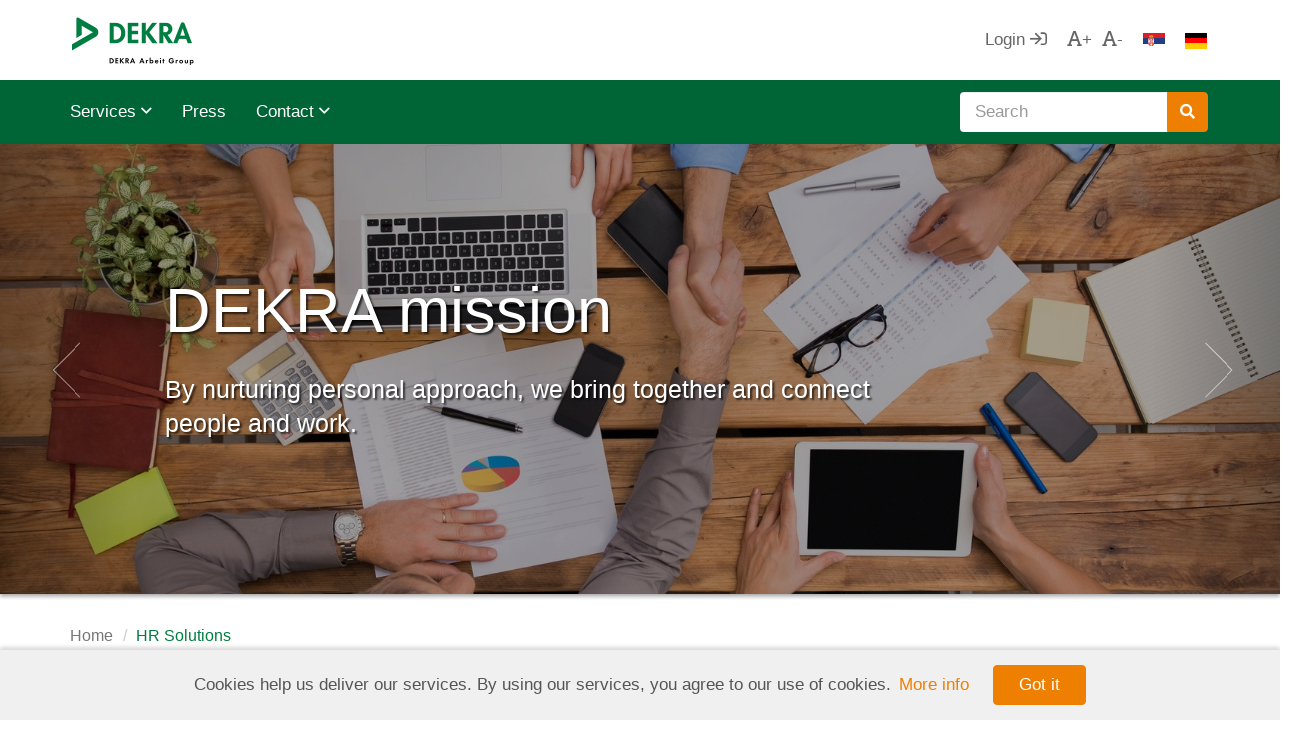

--- FILE ---
content_type: text/html; charset=UTF-8
request_url: https://www.dekra-zapo.rs/hr-solutions
body_size: 6275
content:
<!doctype html>
<html class="no-js" lang="">
    <head>
        <meta charset="utf-8">
        <meta http-equiv="X-UA-Compatible" content="IE=edge">
        <title>DEKRA &mdash; HR Solutions</title>
        <meta name="description" content="HR Solutions">
        <meta name="viewport" content="width=device-width,initial-scale=1.0, maximum-scale=1.0, user-scalable=no">
		<meta name="apple-mobile-web-app-capable" content="yes" />
		<meta name="mobile-web-app-capable" content="yes">
		<meta property="og:title" content="DEKRA &mdash; HR Solutions" />
		<meta property="og:description" content="HR Solutions" />
		<meta property="og:url" content="https://www.dekra-zapo.rs/hr-solutions" />
		<meta property="og:image" content="https://www.dekra-zapo.rs/upload/pages/settingsbox/cover_image/15297669761634.png" />
		<meta property="article:author" content="https://www.facebook.com/dekra.srbija" />
		<link rel="icon" type="image/png" href="/favicon.png" />
		<link rel="apple-touch-icon" href="/apple-touch-icon.png">
        <link rel="stylesheet" href="/site/css/plugins.css">
		<link rel="stylesheet" href="/site/css/main.css">
        <script src="/dashboard/js/vendor/modernizr-2.8.3.min.js"></script>
		<!--[if lt IE 9]>
			<script src="https://oss.maxcdn.com/libs/html5shiv/3.7.0/html5shiv.js"></script>
			<script src="https://oss.maxcdn.com/libs/respond.js/1.4.2/respond.min.js"></script>
		<![endif]-->
    </head>
    <body class="no-scroll ">
		<div class="preloader">
			<div class="spinner">
				<div class="spinner-container container1">
					<div class="circle1"></div>
					<div class="circle2"></div>
					<div class="circle3"></div>
					<div class="circle4"></div>
				</div>
				<div class="spinner-container container2">
					<div class="circle1"></div>
					<div class="circle2"></div>
					<div class="circle3"></div>
					<div class="circle4"></div>
				</div>
				<div class="spinner-container container3">
					<div class="circle1"></div>
					<div class="circle2"></div>
					<div class="circle3"></div>
					<div class="circle4"></div>
				</div>
			</div>
		</div>
				<div  id="login-modal" class="modal fade" role="dialog">
    <div class="modal-dialog">
		<div class="modal-content">
			<div class="modal-body">
				<div class="row">
					<div class="col-xs-6">
						<h4>Find out more</h4>
					</div>
					<div class="col-xs-6">
						<button type="button" class="btn btn-no-style pull-right" data-dismiss="modal"><i class="fa fa-times"></i></button>
					</div>
				</div>
				<form class="ui form infield" method="post" action="https://www.dekra-zapo.rs/candidate_profile/99/login">
					<div class="form-group">
						<label>Email</label>
						<input type="text" name="email" class="form-control infield-input" id="exampleInputEmail1" placeholder="Enter your email address" autofocus="">
					</div>
					<div class="form-group">
						<label>Password</label>
						<input type="password" name="password" class="form-control infield-input" id="exampleInputPassword1" placeholder="Enter your password">
					</div>
					<input type="hidden" name="_token" value="mvfveYAaonHe0CzyYNE6XwCClZqgcn4weky6pY4n" />
										<input type="hidden" name="redirect" value="0"/>
					
					<input type="submit" value="Login" class="btn btn-orange btn-padding pull-right" />
				</form>
				<div class="clearfix"></div>
			</div>
			<div class="modal-footer">
				<div class="pull-left">
										<a href="https://www.dekra-zapo.rs/candidate_register/99">Register</a>
									</div>
				<div class="pull-right">
					<a href="https://www.dekra-zapo.rs/candidate_profile/99/reset">Forgotten password?</a>
				</div>
			</div>
		</div>
    </div>
</div>		<nav class="navbar top-bar e-2dp">
	<div class="container">
		<div class="navbar-header">
			<button type="button" class="navbar-toggle collapsed" data-toggle="collapse" data-target="#main-nav,#bottom-nav-row">
				<span class="sr-only">Toggle navigation</span>
				<span class="icon-bar"></span>
				<span class="icon-bar"></span>
				<span class="icon-bar"></span>
			</button>
						<a class="navbar-brand dekra-logo-claim arbeit" href="/home"></a>
					</div>

		<div class="collapse navbar-collapse col-xs-12" id="main-nav">
			<div class="row">
				<div class="col-xs-12 col-md-9" id="top-nav-row">
					<ul class="nav navbar-nav navbar-right">
												<li>
							<a href="https://dekra-serbia.talentlyft.com/">Login								<i class="far fa-sign-in"></i>
							</a>
						</li>
												<li>
							<a href="#" id="lg-font">
								<i class="far fa-font"></i>+</a>
						</li>
						<li>
							<a href="#" id="sm-font">
								<i class="far fa-font"></i>-</a>
						</li>
						 						<li>
														<a href="/ljudski-potencijali">
								<img src="/site/img/flags/rs.png" alt="Serbian"
								 title="Serbian" />
							</a>
													</li>
												<li>
														<a href="/hr-solution">
								<img src="/site/img/flags/de.png" alt="German"
								 title="German" />
							</a>
													</li>
						 					</ul>
				</div>
			</div>
		</div>
	</div>
		<div class="collapse" id="bottom-nav-row">
		<div class="container">
						<ul class="nav navbar-nav navbar-right">
				<li class="site-search pull-right">
					<form method="get" action="/search">
						<div class="form-group input-group">
							<input type="text" name="search" class="form-control" placeholder="Search" />
							<span class="input-group-btn">
								<button class="btn btn-orange" type="submit">
									<i class="fa fa-search"></i>
								</button>
							</span>
						</div>
					</form>
				</li>
			</ul>
						<ul class="nav navbar-nav">
								<li class="dropdown">
					<a href="#" class="dropdown-toggle" data-toggle="dropdown" role="button" aria-expanded="false">
						Services						<span class="far fa-angle-down"></span>
					</a>
					<ul class="dropdown-menu" role="menu">
												<li>
							<a href="/agency-work">Agency work</a>
						</li>
												<li>
							<a href="/recruitment-selection">Recruitment &amp; Selection</a>
						</li>
												<li>
							<a href="/hr-consulting-12">HR Consulting</a>
						</li>
												<li>
							<a href="/organizational-climate">Organizational climate</a>
						</li>
												<li>
							<a href="/psychological-evaluation">Psychological evaluation</a>
						</li>
												<li>
							<a href="/mystery-shopping-24">Mystery Shopping</a>
						</li>
												<li>
							<a href="/visit-count-69">Visit Count</a>
						</li>
												<li>
							<a href="/after-shopping-72">After Shopping</a>
						</li>
												<li>
							<a href="/sales-improvement">Sales improvement</a>
						</li>
												<li>
							<a href="/buyerscustomers-satisfaction-survey-78">Buyers&#039;/Customers&#039; Satisfaction Survey</a>
						</li>
												<li>
							<a href="/hr-solutions">HR Solutions</a>
						</li>
												<li>
							<a href="/promotion-events-102">Promotion &amp; Events</a>
						</li>
												<li>
							<a href="/mystery-shopping-market-research-105">Mystery Shopping &amp; Market research</a>
						</li>
												<li>
							<a href="/chat-your-job-135">Chat Your Job</a>
						</li>
											</ul>
				</li>
				  				<li>
					<a href="/press-39">Press</a>
				</li>
				 				<li class="dropdown">
					<a href="#" class="dropdown-toggle" data-toggle="dropdown" role="button" aria-expanded="false">
						Contact						<span class="far fa-angle-down"></span>
					</a>
					<ul class="dropdown-menu" role="menu">
												<li>
							<a href="/dekra-beograd-33">DEKRA Beograd</a>
						</li>
											</ul>
				</li>
				 			</ul>
		</div>
	</div>
	</nav>

<div class="jumbotron e-1dp">
	 	<div class="row jumbotron-header">
		<div class="col-xs-12">
			<div id="carousel" class="carousel slide " data-ride="carousel" data-pause="hover" data-interval="5000">
				<div class="carousel-inner">
										<div class="item" style="background-image: url('/upload/pages/settingsbox/cover_image/main/header.jpg');">
						<div class="image-opacity"></div>
						<div class="container">
							<div class="row">
								<div class="col-xs-12 col-sm-8 col-sm-offset-1">
									<h1>
																				<a>DEKRA mission</a>
																			</h1>
									<h3>By nurturing personal approach, we bring together and connect people and work.</h3>
																	</div>
							</div>
						</div>
					</div>
					 					<div class="item" style="background-image: url('/upload/pages/settingsbox/cover_image/main/header1.jpg')">
						<div class="image-opacity"></div>
						<div class="container">
							<div class="row">
								<div class="col-xs-12 col-sm-8 col-sm-offset-1">
									<h1>
																				<a>DEKRA vision</a>
																			</h1>
									<h3>A safe world is a world of cooperation and trust. A world where success is achieved by teamwork. That is the kind of world we want to ensure.</h3>
																	</div>
							</div>
						</div>
					</div>
					 					<div class="item" style="background-image: url('/upload/pages/settingsbox/cover_image/main/header2.jpg')">
						<div class="image-opacity"></div>
						<div class="container">
							<div class="row">
								<div class="col-xs-12 col-sm-8 col-sm-offset-1">
									<h1>
																				<a href="https://chatyourjob.com/posao#/">Chat Your Job</a>
																			</h1>
									<h3>Chat Your Job</h3>
																		<a href="https://chatyourjob.com/posao#/" class="btn btn-orange btn-padding hidden-xs e-1dp">More info</a>
																	</div>
							</div>
						</div>
					</div>
					 					<div class="item" style="background-image: url('/upload/pages/settingsbox/cover_image/main/header3.jpg')">
						<div class="image-opacity"></div>
						<div class="container">
							<div class="row">
								<div class="col-xs-12 col-sm-8 col-sm-offset-1">
									<h1>
																				<a href="https://chatyourjob.com/dekra-promo#/">Chat Your Job</a>
																			</h1>
									<h3>Chat Your Job</h3>
																		<a href="https://chatyourjob.com/dekra-promo#/" class="btn btn-orange btn-padding hidden-xs e-1dp">More info</a>
																	</div>
							</div>
						</div>
					</div>
									</div>

				<a class="left carousel-control hidden-sm hidden-xs" href="#carousel" role="button" data-slide="prev">
					<span class="svg-btn" aria-hidden="true"></span>
					<span class="sr-only">Previous</span>
				</a>
				<a class="right carousel-control hidden-sm hidden-xs" href="#carousel" role="button" data-slide="next">
					<span class="svg-btn" aria-hidden="true"></span>
					<span class="sr-only">Next</span>
				</a>
			</div>
		</div>
	</div>
	 </div>				<div class="dekra-content-wrap">
			<div class="container">
				<div class="row">
					<div class="col-xs-12 dekra-main-content">
						<ol class="breadcrumb hidden-xs">
	<li><a href="/home">Home</a></li>
			<li class="active">HR Solutions</li>
		</ol>

						<div class="card e-1dp">
						<h2 class="row">HR Solutions</h2>
						
<section class="main-content services single">


	<div class="row" id="services-content">
		<div class="col-xs-12">
			<p pt="" sans="" style="box-sizing: border-box; outline: none; font-family: ">ruitment &amp; Selection process implies profiling, identification and attraction of the ideal employee who will fulfill the needs of your organization.</p>

<p pt="" sans="" style="box-sizing: border-box; outline: none; font-family: ">DEKRA cooperation steps in recriutment &amp; selection process:</p>

<ul pt="" sans="" style="box-sizing: border-box; outline: none; font-family: ">
	<li style="box-sizing: border-box; outline: none;">Analysis and project preparation</li>
	<li style="box-sizing: border-box; outline: none;">Recruitment&nbsp;&nbsp;&nbsp;&nbsp;&nbsp;&nbsp;&nbsp;&nbsp;&nbsp;&nbsp;</li>
	<li style="box-sizing: border-box; outline: none;">Selection process</li>
	<li style="box-sizing: border-box; outline: none;">The list of best candidates</li>
	<li style="box-sizing: border-box; outline: none;">Interview organization &ndash; client-candidate</li>
	<li style="box-sizing: border-box; outline: none;">Postselection phase</li>
</ul>

<div class="col-xs-12" pt="" sans="" style="box-sizing: border-box; outline: none; font-family: ">
<p style="box-sizing: border-box; outline: none; margin: 0px 0px 10px;">&nbsp;</p>

<p style="box-sizing: border-box; outline: none; margin: 0px 0px 10px;">DEKRA zapo&scaron;ljavanje creates and carries out:</p>

<ul style="box-sizing: border-box; outline: none; margin-top: 0px; margin-bottom: 0px; padding-left: 18px;">
	<li style="box-sizing: border-box; outline: none;">Programmes of outplacement</li>
	<li style="box-sizing: border-box; outline: none;">Projects of making sistematizations</li>
	<li style="box-sizing: border-box; outline: none;">Systems of work effect evaluation</li>
	<li style="box-sizing: border-box; outline: none;">Systems of compensations and benefits</li>
	<li style="box-sizing: border-box; outline: none;">Sociometric testing</li>
	<li style="box-sizing: border-box; outline: none;">Coaching of managers</li>
	<li style="box-sizing: border-box; outline: none;">Training of &rdquo;soft skills&rdquo; custom made for your business needs</li>
	<li style="box-sizing: border-box; outline: none;">Other programmes and projects from human resources domain adjusted to your business organization</li>
</ul>

<p style="box-sizing: border-box; outline: none; margin: 0px 0px 10px;">&nbsp;</p>

<p style="box-sizing: border-box; outline: none; margin: 0px 0px 10px;"><span style="box-sizing: border-box; outline: none; font-weight: 700;">Agency work</span></p>

<p style="box-sizing: border-box; outline: none; margin: 0px 0px 10px;">Temporary employment / agency work is a concept in which DEKRA as an employer assigns its worker (agency worker) to client, i.e. user and signs with the user Employment Leasing Contract and with the worker Work Contract. Besides finding quality and appropriate workforce for your business organization, agency work service includes solving all administrative, legal and accounting jobs for you. Big advantage that DEKRA has is a large CV base which gives us the possibility to react very fast when you have a need for workers.</p>

<p style="box-sizing: border-box; outline: none; margin: 0px 0px 10px; text-align: center;">&nbsp;</p>

<p style="box-sizing: border-box; outline: none; margin: 0px 0px 10px; text-align: center;"><a href="mailto:info.hr@dekra.com?subject=Recruitment%20and%20Selection%20%26%20HR%20Consulting&amp;body=Type%20your%20message%20here" style="box-sizing: border-box; outline: none; background-color: transparent; color: rgb(238, 127, 0); text-decoration-line: none; cursor: pointer; display: inline-block; transition: all 0.15s linear;">Request quote</a></p>
</div>
		</div>
		<div class="col-xs-12">
			<hr>
		</div>
	</div>

	<div class="vertical-space"></div>

	<div class="row center" id="service-contact">
		<div class="col-xs-12">
			<a class="btn btn-orange btn-padding" id="open-quote-modal">Request quote</a>
					</div>
	</div>

	<div class="vertical-space"></div>

</section>

<!--quote modal-->
<div  id="quote-modal" class="modal fade in" role="dialog">
    <div class="modal-dialog modal-lg">
		<div class="modal-content">
			<div class="modal-body">
				<div class="row">
					<div class="col-xs-6">
						<h4>Request quote</h4>
					</div>
					<div class="col-xs-6">
						<button type="button" class="btn btn-no-style pull-right" data-dismiss="modal"><i class="fa fa-times"></i></button>
					</div>
				</div>

				<div class="row">
					<div class="col-xs-12">

												<form method="post" class="profileEdit" action="https://www.dekra-zapo.rs/services_form_send/99" autocomplete="off">
							<div class="infield">
								<div class="row">
									<div class="col-xs-12">

										<div class="form-group col-xs-12 col-sm-6 border-right-ccc">
											<label>Company</label>
											<input tabindex="1" name="company" class="form-control infield-input" value="" placeholder="Enter your company name">
										</div>

										<div class="form-group col-xs-12 col-sm-6">
											<label>Name and lastname</label>
											<input tabindex="2" name="name_lastname" class="form-control infield-input" value="" placeholder="Enter your name and lastname">
										</div>

										<div class="form-group col-xs-12 col-sm-6 border-right-ccc">
											<label>Email</label>
											<input tabindex="3" name="email" class="form-control infield-input" value="" placeholder="Enter your email address">
										</div>

										<div class="form-group col-xs-12 col-sm-6">
											<label>Phone number</label>
											<input tabindex="4" name="phone" class="form-control infield-input" value="" placeholder="Enter your phone number">
										</div>

										<div class="form-group col-xs-12 message">
											<label>Message</label>
											<textarea tabindex="5" name="message" class="form-control infield-input" placeholder="Enter your message"></textarea>
										</div>

									</div>
								</div>
							</div>

							<div class="vertical-space"></div>

							<div class="row">
								<div class="col-xs-12 col-sm-6 col-sm-offset-6">
									<div class="captcha-box pull-right"><script src="https://www.google.com/recaptcha/api.js" async defer></script>
<div class="g-recaptcha" data-sitekey="6LeTJggTAAAAAKCCxQnqQtUP4QQAiX8Xe__D2r2L"></div></div>
								</div>
								<div class="clearfix"></div>
								<div class="vertical-space-15"></div>
								<div class="col-xs-12 col-sm-6 col-sm-offset-6">
									<input type="hidden" name="_token" value="mvfveYAaonHe0CzyYNE6XwCClZqgcn4weky6pY4n" />
									<input type="submit" class="btn btn-orange btn-padding pull-right" value="Send"/>
								</div>
							</div>
						</form>
					</div>
				</div>
			</div>
		</div>
    </div>
</div>

						</div>
					</div>
				</div>
			</div>
		</div>
		<div class="dekra-content-wrap gray-section dekra-bottom-sidecontent">
			<div class="container">
				<div class="row flex-row">

				<div class="col-xs-12 col-sm-6 col-lg-3">
			<div class="panel e-1dp">
				<div class="panel-heading">
					<h5>Open application</h5>
				</div>
				<div class="panel-body">
					<div class="panel-body-flex">
						<p>Submit your open application.</p>
						<div class="vertical-space-15"></div>
						<a href="https://dekra-serbia.talentlyft.com/" class="btn btn-orange btn-padding">Find out more</a>
					</div>
				</div>
			</div>
		</div>
		
				<div class="col-xs-12 col-sm-6 col-lg-3">
			<div class="panel e-1dp">
				<div class="panel-heading">
					<h5>Follow us</h5>
				</div>
				<div class="panel-body">
					<div class="panel-body-flex">
						<p class="social-links">
																												<a href="https://www.facebook.com/dekra.srbija?fref=ts" title="Facebook" target="_blank"><i class="fab fa-facebook"></i></a>
																																																																						<a href="https://www.linkedin.com/company/dekra-srbija" title="LinkedIn" target="_blank"><i class="fab fa-linkedin"></i></a>
																																																								<a href="https://www.instagram.com/dekra.els.rs/" title="Instagram" target="_blank"><i class="fab fa-instagram"></i></a>
																																									</p>
					</div>
				</div>
			</div>
		</div>
		
		<div class="col-xs-12 hidden-lg"></div>

				<div class="col-xs-12 col-sm-6 col-lg-3">
			<div class="panel e-1dp">
				<div class="panel-heading">
					<h5>NEWSLETTER</h5>
				</div>
				<div class="panel-body">
					<div class="panel-body-flex">
						<p>Sign up for our newsletter.</p>
						<div class="vertical-space-15"></div>
						<div class="form-group input-group">
							<input type="email" id="newsletter-email" name="newsletter-email" class="form-control" value="" placeholder="Enter your email address"/>
							<span class="input-group-btn">
								<button class="btn btn-orange" id="open-newsletter-modal" type="button">
									<i class="fa fa-check"></i>
								</button>
							</span>
						</div>
					</div>
				</div>
			</div>
		</div>	
		<!--newsletter modal-->
		<div id="newsletter-modal" class="modal fade" data-show="true" role="dialog">
			<div class="modal-dialog modal-sm">
				<form id="newsletter-modal-form" data-token="mvfveYAaonHe0CzyYNE6XwCClZqgcn4weky6pY4n" data-method="post" data-action="https://www.dekra-zapo.rs/newsletter_form_send">
					<div class="modal-content">
						<div class="modal-body">
							<div class="row">
								<div class="col-xs-12">
									<h4 class="pull-left">Newsletter category</h4>
									<button type="button" class="btn btn-no-style pull-right" data-dismiss="modal"><i class="fa fa-times"></i></button>
								</div>
							</div>
							<div class="border-top-ccc">
								<p>Select your newsletter categories::</p>
																																<div class="checkbox">
									<label class="newsletter-labels">
										<input class="newsletter-checkbox" checked="" name="intrest[interest_I]" value="DEKRA news" type="checkbox"> DEKRA news
									</label>
								</div>
																																								<div class="checkbox">
									<label class="newsletter-labels">
										<input class="newsletter-checkbox" checked="" name="intrest[interest_II]" value="DEKRA open position ads" type="checkbox"> DEKRA open position ads
									</label>
								</div>
																																								<div class="checkbox">
									<label class="newsletter-labels">
										<input class="newsletter-checkbox" checked="" name="intrest[interest_III]" value="DEKRA agency work ads" type="checkbox"> DEKRA agency work ads
									</label>
								</div>
																																																								<div class="clearfix"></div>
							</div>
						</div>
						<div class="modal-footer">
							<input type="hidden" value="0" name="email" id="newsletter-email-hidden" />
							<button type="submit" class="btn btn-success">Save</button>
						</div>
					</div>
				</form>
			</div>
		</div>
		<div id="newsletter-success-modal" class="modal fade" role="dialog">
			<div class="modal-dialog modal-sm">
				<div class="modal-content">
					<div class="modal-body">
						<div class="row">
							<div class="col-xs-12">
								&nbsp;
							</div>
						</div>
						<div>
							Your application was submitted successfully.							<div class="clearfix"></div>
						</div>
					</div>
					<div class="modal-footer">
						<button type="button" class="btn btn-success" data-dismiss="modal">Got it</button>
					</div>
				</div>
			</div>
		</div>
		<div id="newsletter-unsub-modal" class="modal fade" data-show="true" role="dialog">
			<div class="modal-dialog modal-sm">
				<form id="newsletter-unsub-modal-form" data-token="mvfveYAaonHe0CzyYNE6XwCClZqgcn4weky6pY4n" data-method="post" data-action="https://www.dekra-zapo.rs/newsletter_form_delete">
					<div class="modal-content">
						<div class="modal-body">
							<div class="row">
								<div class="col-xs-12">
									<h4 class="pull-left">Do you wish to delete this entry?</h4>
									<button type="button" class="btn btn-no-style pull-right" data-dismiss="modal"><i class="fa fa-times"></i></button>
								</div>
							</div>
							<div class="border-top-ccc">
								<p></p>
								<input type="email" name="email" class="form-control" value="" placeholder="Enter your email address"/>
								<div class="clearfix"></div>
							</div>
						</div>
						<div class="modal-footer">
							<button type="submit" class="btn btn-success">Delete</button>
						</div>
					</div>
				</form>
			</div>
		</div>
		<div id="newsletter-unsub-success-modal" class="modal fade" role="dialog">
			<div class="modal-dialog modal-sm">
				<div class="modal-content">
					<div class="modal-body">
						<div class="row">
							<div class="col-xs-12">
								&nbsp;
							</div>
						</div>
						<div>
							You have been unsubscribed from the newsletter.							<div class="clearfix"></div>
						</div>
					</div>
					<div class="modal-footer">
						<button type="button" class="btn btn-success" data-dismiss="modal">Got it</button>
					</div>
				</div>
			</div>
		</div>
		
						<div class="col-xs-12 col-sm-6 col-lg-3">
			<div class="panel e-1dp">
				<div class="panel-heading">
					<h5>DEKRA  partners</h5>
				</div>
				<div class="panel-body">
					<div class="panel-body-flex">
						<p><img alt="" src="/upload/pages/settingsbox/widgets/2/Images/sajt.gif" /></p>

					</div>
				</div>
			</div>
		</div>
				
</div>			</div>
		</div>
		<footer>
	<div class="container">
		<div class="row">
			<div class="col-xs-12">
				<p class="copyright center">&copy; dekra-zapo.rs 2015  <span id="top-link-block" class="pull-right">
						<a href="#top" class="btn btn-no-style btn-border-gray" onclick="$('html,body').animate({scrollTop: 0}, 'slow');
								return false;">
							<i class="fa fa-chevron-up" title="Back to top"></i>
						</a>
					</span></p>
			</div>
		</div>
		<div class="row">

									<div class="col-xs-12 col-md-3">
				<ul class="fa-ul">

															<li>
						<a href="http://www.dekra.com/en/home"><i class="fa-li fa fa-caret-right"></i>DEKRA SE</a>
					</li>
										<li>
						<a href="https://www.dekra-arbeit.de/en/dekra-arbeit-group.html"><i class="fa-li fa fa-caret-right"></i>DEKRA Arbeit Group</a>
					</li>
														</ul>
			</div>
						<div class="col-xs-12 col-md-3">
				<ul class="fa-ul">

															<li>
						<a href="http://www.dekra-hr.net/Default.aspx"><i class="fa-li fa fa-caret-right"></i>DEKRA HR.net</a>
					</li>
										<li>
						<a href="http://www.dekra-hrassistant.com"><i class="fa-li fa fa-caret-right"></i>DEKRA HR Assistant</a>
					</li>
														</ul>
			</div>
						<div class="col-xs-12 col-md-3">
				<ul class="fa-ul">

															<li>
						<a href="http://www.dekra-zapo.rs/dekra-quality-policy"><i class="fa-li fa fa-caret-right"></i>DEKRA Quality policy</a>
					</li>
										<li>
						<a href="http://www.dekra-zapo.rs/impressum-63"><i class="fa-li fa fa-caret-right"></i>Impressum</a>
					</li>
										<li>
						<a href="https://www.dekra-zapo.rs/dekra-politika-privatnosti"><i class="fa-li fa fa-caret-right"></i>DEKRA politika privatnosti</a>
					</li>
														</ul>
			</div>
						<div class="col-xs-12 col-md-3">
				<ul class="fa-ul">

															<li>
						<a href="http://serbien.ahk.de/"><i class="fa-li fa fa-caret-right"></i>AHK</a>
					</li>
										<li>
						<a href="http://www.pks.rs/default.aspx?idjezik=3"><i class="fa-li fa fa-caret-right"></i>Chamber of Commerce and Industry of Serbia</a>
					</li>
														</ul>
			</div>
						
		</div>
	</div>
</footer>
        <script src="//ajax.googleapis.com/ajax/libs/jquery/1.11.2/jquery.min.js"></script>
        <script>window.jQuery || document.write('<script src="/dashboard/js/vendor/jquery-1.11.2.min.js"><\/script>')</script>
		<script src="/site/js/plugins.js"></script>
        <script src="/site/js/main.js"></script>
		<script>
			document.addEventListener('DOMContentLoaded', function (event) {
			cookieChoices.showCookieConsentBar('Cookies help us deliver our services. By using our services, you agree to our use of cookies.', 'Got it', 'More info', 'http://www.allaboutcookies.org/');
			});
		</script>
		<script>
			(function(i, s, o, g, r, a, m){i['GoogleAnalyticsObject'] = r; i[r] = i[r] || function(){
			(i[r].q = i[r].q || []).push(arguments)}, i[r].l = 1 * new Date(); a = s.createElement(o),
					m = s.getElementsByTagName(o)[0]; a.async = 1; a.src = g; m.parentNode.insertBefore(a, m)
			})(window, document, 'script', '//www.google-analytics.com/analytics.js', 'ga');
			ga('create', 'UA-64661762-3', 'auto');
			ga('send', 'pageview');
		</script>
		<script async src="https://www.googletagmanager.com/gtag/js?id=AW-1"></script>
		<script>
		window.dataLayer = window.dataLayer || [];
		function gtag(){dataLayer.push(arguments);}
		gtag('js', new Date());
		gtag('config', 'AW-1');
		</script>

		<script>

	$(function () {

		var errors = $('.error-msg').length;
		if (errors > 0) {
			$('#quote-modal').modal('show');
		}

		$('#open-quote-modal').on('click', function (e) {
			e.preventDefault();
			$('#quote-modal').modal('show');
		});
	});

</script>
    </body>
</html>


--- FILE ---
content_type: text/html; charset=utf-8
request_url: https://www.google.com/recaptcha/api2/anchor?ar=1&k=6LeTJggTAAAAAKCCxQnqQtUP4QQAiX8Xe__D2r2L&co=aHR0cHM6Ly93d3cuZGVrcmEtemFwby5yczo0NDM.&hl=en&v=PoyoqOPhxBO7pBk68S4YbpHZ&size=normal&anchor-ms=20000&execute-ms=30000&cb=91gkeheqyt6r
body_size: 49402
content:
<!DOCTYPE HTML><html dir="ltr" lang="en"><head><meta http-equiv="Content-Type" content="text/html; charset=UTF-8">
<meta http-equiv="X-UA-Compatible" content="IE=edge">
<title>reCAPTCHA</title>
<style type="text/css">
/* cyrillic-ext */
@font-face {
  font-family: 'Roboto';
  font-style: normal;
  font-weight: 400;
  font-stretch: 100%;
  src: url(//fonts.gstatic.com/s/roboto/v48/KFO7CnqEu92Fr1ME7kSn66aGLdTylUAMa3GUBHMdazTgWw.woff2) format('woff2');
  unicode-range: U+0460-052F, U+1C80-1C8A, U+20B4, U+2DE0-2DFF, U+A640-A69F, U+FE2E-FE2F;
}
/* cyrillic */
@font-face {
  font-family: 'Roboto';
  font-style: normal;
  font-weight: 400;
  font-stretch: 100%;
  src: url(//fonts.gstatic.com/s/roboto/v48/KFO7CnqEu92Fr1ME7kSn66aGLdTylUAMa3iUBHMdazTgWw.woff2) format('woff2');
  unicode-range: U+0301, U+0400-045F, U+0490-0491, U+04B0-04B1, U+2116;
}
/* greek-ext */
@font-face {
  font-family: 'Roboto';
  font-style: normal;
  font-weight: 400;
  font-stretch: 100%;
  src: url(//fonts.gstatic.com/s/roboto/v48/KFO7CnqEu92Fr1ME7kSn66aGLdTylUAMa3CUBHMdazTgWw.woff2) format('woff2');
  unicode-range: U+1F00-1FFF;
}
/* greek */
@font-face {
  font-family: 'Roboto';
  font-style: normal;
  font-weight: 400;
  font-stretch: 100%;
  src: url(//fonts.gstatic.com/s/roboto/v48/KFO7CnqEu92Fr1ME7kSn66aGLdTylUAMa3-UBHMdazTgWw.woff2) format('woff2');
  unicode-range: U+0370-0377, U+037A-037F, U+0384-038A, U+038C, U+038E-03A1, U+03A3-03FF;
}
/* math */
@font-face {
  font-family: 'Roboto';
  font-style: normal;
  font-weight: 400;
  font-stretch: 100%;
  src: url(//fonts.gstatic.com/s/roboto/v48/KFO7CnqEu92Fr1ME7kSn66aGLdTylUAMawCUBHMdazTgWw.woff2) format('woff2');
  unicode-range: U+0302-0303, U+0305, U+0307-0308, U+0310, U+0312, U+0315, U+031A, U+0326-0327, U+032C, U+032F-0330, U+0332-0333, U+0338, U+033A, U+0346, U+034D, U+0391-03A1, U+03A3-03A9, U+03B1-03C9, U+03D1, U+03D5-03D6, U+03F0-03F1, U+03F4-03F5, U+2016-2017, U+2034-2038, U+203C, U+2040, U+2043, U+2047, U+2050, U+2057, U+205F, U+2070-2071, U+2074-208E, U+2090-209C, U+20D0-20DC, U+20E1, U+20E5-20EF, U+2100-2112, U+2114-2115, U+2117-2121, U+2123-214F, U+2190, U+2192, U+2194-21AE, U+21B0-21E5, U+21F1-21F2, U+21F4-2211, U+2213-2214, U+2216-22FF, U+2308-230B, U+2310, U+2319, U+231C-2321, U+2336-237A, U+237C, U+2395, U+239B-23B7, U+23D0, U+23DC-23E1, U+2474-2475, U+25AF, U+25B3, U+25B7, U+25BD, U+25C1, U+25CA, U+25CC, U+25FB, U+266D-266F, U+27C0-27FF, U+2900-2AFF, U+2B0E-2B11, U+2B30-2B4C, U+2BFE, U+3030, U+FF5B, U+FF5D, U+1D400-1D7FF, U+1EE00-1EEFF;
}
/* symbols */
@font-face {
  font-family: 'Roboto';
  font-style: normal;
  font-weight: 400;
  font-stretch: 100%;
  src: url(//fonts.gstatic.com/s/roboto/v48/KFO7CnqEu92Fr1ME7kSn66aGLdTylUAMaxKUBHMdazTgWw.woff2) format('woff2');
  unicode-range: U+0001-000C, U+000E-001F, U+007F-009F, U+20DD-20E0, U+20E2-20E4, U+2150-218F, U+2190, U+2192, U+2194-2199, U+21AF, U+21E6-21F0, U+21F3, U+2218-2219, U+2299, U+22C4-22C6, U+2300-243F, U+2440-244A, U+2460-24FF, U+25A0-27BF, U+2800-28FF, U+2921-2922, U+2981, U+29BF, U+29EB, U+2B00-2BFF, U+4DC0-4DFF, U+FFF9-FFFB, U+10140-1018E, U+10190-1019C, U+101A0, U+101D0-101FD, U+102E0-102FB, U+10E60-10E7E, U+1D2C0-1D2D3, U+1D2E0-1D37F, U+1F000-1F0FF, U+1F100-1F1AD, U+1F1E6-1F1FF, U+1F30D-1F30F, U+1F315, U+1F31C, U+1F31E, U+1F320-1F32C, U+1F336, U+1F378, U+1F37D, U+1F382, U+1F393-1F39F, U+1F3A7-1F3A8, U+1F3AC-1F3AF, U+1F3C2, U+1F3C4-1F3C6, U+1F3CA-1F3CE, U+1F3D4-1F3E0, U+1F3ED, U+1F3F1-1F3F3, U+1F3F5-1F3F7, U+1F408, U+1F415, U+1F41F, U+1F426, U+1F43F, U+1F441-1F442, U+1F444, U+1F446-1F449, U+1F44C-1F44E, U+1F453, U+1F46A, U+1F47D, U+1F4A3, U+1F4B0, U+1F4B3, U+1F4B9, U+1F4BB, U+1F4BF, U+1F4C8-1F4CB, U+1F4D6, U+1F4DA, U+1F4DF, U+1F4E3-1F4E6, U+1F4EA-1F4ED, U+1F4F7, U+1F4F9-1F4FB, U+1F4FD-1F4FE, U+1F503, U+1F507-1F50B, U+1F50D, U+1F512-1F513, U+1F53E-1F54A, U+1F54F-1F5FA, U+1F610, U+1F650-1F67F, U+1F687, U+1F68D, U+1F691, U+1F694, U+1F698, U+1F6AD, U+1F6B2, U+1F6B9-1F6BA, U+1F6BC, U+1F6C6-1F6CF, U+1F6D3-1F6D7, U+1F6E0-1F6EA, U+1F6F0-1F6F3, U+1F6F7-1F6FC, U+1F700-1F7FF, U+1F800-1F80B, U+1F810-1F847, U+1F850-1F859, U+1F860-1F887, U+1F890-1F8AD, U+1F8B0-1F8BB, U+1F8C0-1F8C1, U+1F900-1F90B, U+1F93B, U+1F946, U+1F984, U+1F996, U+1F9E9, U+1FA00-1FA6F, U+1FA70-1FA7C, U+1FA80-1FA89, U+1FA8F-1FAC6, U+1FACE-1FADC, U+1FADF-1FAE9, U+1FAF0-1FAF8, U+1FB00-1FBFF;
}
/* vietnamese */
@font-face {
  font-family: 'Roboto';
  font-style: normal;
  font-weight: 400;
  font-stretch: 100%;
  src: url(//fonts.gstatic.com/s/roboto/v48/KFO7CnqEu92Fr1ME7kSn66aGLdTylUAMa3OUBHMdazTgWw.woff2) format('woff2');
  unicode-range: U+0102-0103, U+0110-0111, U+0128-0129, U+0168-0169, U+01A0-01A1, U+01AF-01B0, U+0300-0301, U+0303-0304, U+0308-0309, U+0323, U+0329, U+1EA0-1EF9, U+20AB;
}
/* latin-ext */
@font-face {
  font-family: 'Roboto';
  font-style: normal;
  font-weight: 400;
  font-stretch: 100%;
  src: url(//fonts.gstatic.com/s/roboto/v48/KFO7CnqEu92Fr1ME7kSn66aGLdTylUAMa3KUBHMdazTgWw.woff2) format('woff2');
  unicode-range: U+0100-02BA, U+02BD-02C5, U+02C7-02CC, U+02CE-02D7, U+02DD-02FF, U+0304, U+0308, U+0329, U+1D00-1DBF, U+1E00-1E9F, U+1EF2-1EFF, U+2020, U+20A0-20AB, U+20AD-20C0, U+2113, U+2C60-2C7F, U+A720-A7FF;
}
/* latin */
@font-face {
  font-family: 'Roboto';
  font-style: normal;
  font-weight: 400;
  font-stretch: 100%;
  src: url(//fonts.gstatic.com/s/roboto/v48/KFO7CnqEu92Fr1ME7kSn66aGLdTylUAMa3yUBHMdazQ.woff2) format('woff2');
  unicode-range: U+0000-00FF, U+0131, U+0152-0153, U+02BB-02BC, U+02C6, U+02DA, U+02DC, U+0304, U+0308, U+0329, U+2000-206F, U+20AC, U+2122, U+2191, U+2193, U+2212, U+2215, U+FEFF, U+FFFD;
}
/* cyrillic-ext */
@font-face {
  font-family: 'Roboto';
  font-style: normal;
  font-weight: 500;
  font-stretch: 100%;
  src: url(//fonts.gstatic.com/s/roboto/v48/KFO7CnqEu92Fr1ME7kSn66aGLdTylUAMa3GUBHMdazTgWw.woff2) format('woff2');
  unicode-range: U+0460-052F, U+1C80-1C8A, U+20B4, U+2DE0-2DFF, U+A640-A69F, U+FE2E-FE2F;
}
/* cyrillic */
@font-face {
  font-family: 'Roboto';
  font-style: normal;
  font-weight: 500;
  font-stretch: 100%;
  src: url(//fonts.gstatic.com/s/roboto/v48/KFO7CnqEu92Fr1ME7kSn66aGLdTylUAMa3iUBHMdazTgWw.woff2) format('woff2');
  unicode-range: U+0301, U+0400-045F, U+0490-0491, U+04B0-04B1, U+2116;
}
/* greek-ext */
@font-face {
  font-family: 'Roboto';
  font-style: normal;
  font-weight: 500;
  font-stretch: 100%;
  src: url(//fonts.gstatic.com/s/roboto/v48/KFO7CnqEu92Fr1ME7kSn66aGLdTylUAMa3CUBHMdazTgWw.woff2) format('woff2');
  unicode-range: U+1F00-1FFF;
}
/* greek */
@font-face {
  font-family: 'Roboto';
  font-style: normal;
  font-weight: 500;
  font-stretch: 100%;
  src: url(//fonts.gstatic.com/s/roboto/v48/KFO7CnqEu92Fr1ME7kSn66aGLdTylUAMa3-UBHMdazTgWw.woff2) format('woff2');
  unicode-range: U+0370-0377, U+037A-037F, U+0384-038A, U+038C, U+038E-03A1, U+03A3-03FF;
}
/* math */
@font-face {
  font-family: 'Roboto';
  font-style: normal;
  font-weight: 500;
  font-stretch: 100%;
  src: url(//fonts.gstatic.com/s/roboto/v48/KFO7CnqEu92Fr1ME7kSn66aGLdTylUAMawCUBHMdazTgWw.woff2) format('woff2');
  unicode-range: U+0302-0303, U+0305, U+0307-0308, U+0310, U+0312, U+0315, U+031A, U+0326-0327, U+032C, U+032F-0330, U+0332-0333, U+0338, U+033A, U+0346, U+034D, U+0391-03A1, U+03A3-03A9, U+03B1-03C9, U+03D1, U+03D5-03D6, U+03F0-03F1, U+03F4-03F5, U+2016-2017, U+2034-2038, U+203C, U+2040, U+2043, U+2047, U+2050, U+2057, U+205F, U+2070-2071, U+2074-208E, U+2090-209C, U+20D0-20DC, U+20E1, U+20E5-20EF, U+2100-2112, U+2114-2115, U+2117-2121, U+2123-214F, U+2190, U+2192, U+2194-21AE, U+21B0-21E5, U+21F1-21F2, U+21F4-2211, U+2213-2214, U+2216-22FF, U+2308-230B, U+2310, U+2319, U+231C-2321, U+2336-237A, U+237C, U+2395, U+239B-23B7, U+23D0, U+23DC-23E1, U+2474-2475, U+25AF, U+25B3, U+25B7, U+25BD, U+25C1, U+25CA, U+25CC, U+25FB, U+266D-266F, U+27C0-27FF, U+2900-2AFF, U+2B0E-2B11, U+2B30-2B4C, U+2BFE, U+3030, U+FF5B, U+FF5D, U+1D400-1D7FF, U+1EE00-1EEFF;
}
/* symbols */
@font-face {
  font-family: 'Roboto';
  font-style: normal;
  font-weight: 500;
  font-stretch: 100%;
  src: url(//fonts.gstatic.com/s/roboto/v48/KFO7CnqEu92Fr1ME7kSn66aGLdTylUAMaxKUBHMdazTgWw.woff2) format('woff2');
  unicode-range: U+0001-000C, U+000E-001F, U+007F-009F, U+20DD-20E0, U+20E2-20E4, U+2150-218F, U+2190, U+2192, U+2194-2199, U+21AF, U+21E6-21F0, U+21F3, U+2218-2219, U+2299, U+22C4-22C6, U+2300-243F, U+2440-244A, U+2460-24FF, U+25A0-27BF, U+2800-28FF, U+2921-2922, U+2981, U+29BF, U+29EB, U+2B00-2BFF, U+4DC0-4DFF, U+FFF9-FFFB, U+10140-1018E, U+10190-1019C, U+101A0, U+101D0-101FD, U+102E0-102FB, U+10E60-10E7E, U+1D2C0-1D2D3, U+1D2E0-1D37F, U+1F000-1F0FF, U+1F100-1F1AD, U+1F1E6-1F1FF, U+1F30D-1F30F, U+1F315, U+1F31C, U+1F31E, U+1F320-1F32C, U+1F336, U+1F378, U+1F37D, U+1F382, U+1F393-1F39F, U+1F3A7-1F3A8, U+1F3AC-1F3AF, U+1F3C2, U+1F3C4-1F3C6, U+1F3CA-1F3CE, U+1F3D4-1F3E0, U+1F3ED, U+1F3F1-1F3F3, U+1F3F5-1F3F7, U+1F408, U+1F415, U+1F41F, U+1F426, U+1F43F, U+1F441-1F442, U+1F444, U+1F446-1F449, U+1F44C-1F44E, U+1F453, U+1F46A, U+1F47D, U+1F4A3, U+1F4B0, U+1F4B3, U+1F4B9, U+1F4BB, U+1F4BF, U+1F4C8-1F4CB, U+1F4D6, U+1F4DA, U+1F4DF, U+1F4E3-1F4E6, U+1F4EA-1F4ED, U+1F4F7, U+1F4F9-1F4FB, U+1F4FD-1F4FE, U+1F503, U+1F507-1F50B, U+1F50D, U+1F512-1F513, U+1F53E-1F54A, U+1F54F-1F5FA, U+1F610, U+1F650-1F67F, U+1F687, U+1F68D, U+1F691, U+1F694, U+1F698, U+1F6AD, U+1F6B2, U+1F6B9-1F6BA, U+1F6BC, U+1F6C6-1F6CF, U+1F6D3-1F6D7, U+1F6E0-1F6EA, U+1F6F0-1F6F3, U+1F6F7-1F6FC, U+1F700-1F7FF, U+1F800-1F80B, U+1F810-1F847, U+1F850-1F859, U+1F860-1F887, U+1F890-1F8AD, U+1F8B0-1F8BB, U+1F8C0-1F8C1, U+1F900-1F90B, U+1F93B, U+1F946, U+1F984, U+1F996, U+1F9E9, U+1FA00-1FA6F, U+1FA70-1FA7C, U+1FA80-1FA89, U+1FA8F-1FAC6, U+1FACE-1FADC, U+1FADF-1FAE9, U+1FAF0-1FAF8, U+1FB00-1FBFF;
}
/* vietnamese */
@font-face {
  font-family: 'Roboto';
  font-style: normal;
  font-weight: 500;
  font-stretch: 100%;
  src: url(//fonts.gstatic.com/s/roboto/v48/KFO7CnqEu92Fr1ME7kSn66aGLdTylUAMa3OUBHMdazTgWw.woff2) format('woff2');
  unicode-range: U+0102-0103, U+0110-0111, U+0128-0129, U+0168-0169, U+01A0-01A1, U+01AF-01B0, U+0300-0301, U+0303-0304, U+0308-0309, U+0323, U+0329, U+1EA0-1EF9, U+20AB;
}
/* latin-ext */
@font-face {
  font-family: 'Roboto';
  font-style: normal;
  font-weight: 500;
  font-stretch: 100%;
  src: url(//fonts.gstatic.com/s/roboto/v48/KFO7CnqEu92Fr1ME7kSn66aGLdTylUAMa3KUBHMdazTgWw.woff2) format('woff2');
  unicode-range: U+0100-02BA, U+02BD-02C5, U+02C7-02CC, U+02CE-02D7, U+02DD-02FF, U+0304, U+0308, U+0329, U+1D00-1DBF, U+1E00-1E9F, U+1EF2-1EFF, U+2020, U+20A0-20AB, U+20AD-20C0, U+2113, U+2C60-2C7F, U+A720-A7FF;
}
/* latin */
@font-face {
  font-family: 'Roboto';
  font-style: normal;
  font-weight: 500;
  font-stretch: 100%;
  src: url(//fonts.gstatic.com/s/roboto/v48/KFO7CnqEu92Fr1ME7kSn66aGLdTylUAMa3yUBHMdazQ.woff2) format('woff2');
  unicode-range: U+0000-00FF, U+0131, U+0152-0153, U+02BB-02BC, U+02C6, U+02DA, U+02DC, U+0304, U+0308, U+0329, U+2000-206F, U+20AC, U+2122, U+2191, U+2193, U+2212, U+2215, U+FEFF, U+FFFD;
}
/* cyrillic-ext */
@font-face {
  font-family: 'Roboto';
  font-style: normal;
  font-weight: 900;
  font-stretch: 100%;
  src: url(//fonts.gstatic.com/s/roboto/v48/KFO7CnqEu92Fr1ME7kSn66aGLdTylUAMa3GUBHMdazTgWw.woff2) format('woff2');
  unicode-range: U+0460-052F, U+1C80-1C8A, U+20B4, U+2DE0-2DFF, U+A640-A69F, U+FE2E-FE2F;
}
/* cyrillic */
@font-face {
  font-family: 'Roboto';
  font-style: normal;
  font-weight: 900;
  font-stretch: 100%;
  src: url(//fonts.gstatic.com/s/roboto/v48/KFO7CnqEu92Fr1ME7kSn66aGLdTylUAMa3iUBHMdazTgWw.woff2) format('woff2');
  unicode-range: U+0301, U+0400-045F, U+0490-0491, U+04B0-04B1, U+2116;
}
/* greek-ext */
@font-face {
  font-family: 'Roboto';
  font-style: normal;
  font-weight: 900;
  font-stretch: 100%;
  src: url(//fonts.gstatic.com/s/roboto/v48/KFO7CnqEu92Fr1ME7kSn66aGLdTylUAMa3CUBHMdazTgWw.woff2) format('woff2');
  unicode-range: U+1F00-1FFF;
}
/* greek */
@font-face {
  font-family: 'Roboto';
  font-style: normal;
  font-weight: 900;
  font-stretch: 100%;
  src: url(//fonts.gstatic.com/s/roboto/v48/KFO7CnqEu92Fr1ME7kSn66aGLdTylUAMa3-UBHMdazTgWw.woff2) format('woff2');
  unicode-range: U+0370-0377, U+037A-037F, U+0384-038A, U+038C, U+038E-03A1, U+03A3-03FF;
}
/* math */
@font-face {
  font-family: 'Roboto';
  font-style: normal;
  font-weight: 900;
  font-stretch: 100%;
  src: url(//fonts.gstatic.com/s/roboto/v48/KFO7CnqEu92Fr1ME7kSn66aGLdTylUAMawCUBHMdazTgWw.woff2) format('woff2');
  unicode-range: U+0302-0303, U+0305, U+0307-0308, U+0310, U+0312, U+0315, U+031A, U+0326-0327, U+032C, U+032F-0330, U+0332-0333, U+0338, U+033A, U+0346, U+034D, U+0391-03A1, U+03A3-03A9, U+03B1-03C9, U+03D1, U+03D5-03D6, U+03F0-03F1, U+03F4-03F5, U+2016-2017, U+2034-2038, U+203C, U+2040, U+2043, U+2047, U+2050, U+2057, U+205F, U+2070-2071, U+2074-208E, U+2090-209C, U+20D0-20DC, U+20E1, U+20E5-20EF, U+2100-2112, U+2114-2115, U+2117-2121, U+2123-214F, U+2190, U+2192, U+2194-21AE, U+21B0-21E5, U+21F1-21F2, U+21F4-2211, U+2213-2214, U+2216-22FF, U+2308-230B, U+2310, U+2319, U+231C-2321, U+2336-237A, U+237C, U+2395, U+239B-23B7, U+23D0, U+23DC-23E1, U+2474-2475, U+25AF, U+25B3, U+25B7, U+25BD, U+25C1, U+25CA, U+25CC, U+25FB, U+266D-266F, U+27C0-27FF, U+2900-2AFF, U+2B0E-2B11, U+2B30-2B4C, U+2BFE, U+3030, U+FF5B, U+FF5D, U+1D400-1D7FF, U+1EE00-1EEFF;
}
/* symbols */
@font-face {
  font-family: 'Roboto';
  font-style: normal;
  font-weight: 900;
  font-stretch: 100%;
  src: url(//fonts.gstatic.com/s/roboto/v48/KFO7CnqEu92Fr1ME7kSn66aGLdTylUAMaxKUBHMdazTgWw.woff2) format('woff2');
  unicode-range: U+0001-000C, U+000E-001F, U+007F-009F, U+20DD-20E0, U+20E2-20E4, U+2150-218F, U+2190, U+2192, U+2194-2199, U+21AF, U+21E6-21F0, U+21F3, U+2218-2219, U+2299, U+22C4-22C6, U+2300-243F, U+2440-244A, U+2460-24FF, U+25A0-27BF, U+2800-28FF, U+2921-2922, U+2981, U+29BF, U+29EB, U+2B00-2BFF, U+4DC0-4DFF, U+FFF9-FFFB, U+10140-1018E, U+10190-1019C, U+101A0, U+101D0-101FD, U+102E0-102FB, U+10E60-10E7E, U+1D2C0-1D2D3, U+1D2E0-1D37F, U+1F000-1F0FF, U+1F100-1F1AD, U+1F1E6-1F1FF, U+1F30D-1F30F, U+1F315, U+1F31C, U+1F31E, U+1F320-1F32C, U+1F336, U+1F378, U+1F37D, U+1F382, U+1F393-1F39F, U+1F3A7-1F3A8, U+1F3AC-1F3AF, U+1F3C2, U+1F3C4-1F3C6, U+1F3CA-1F3CE, U+1F3D4-1F3E0, U+1F3ED, U+1F3F1-1F3F3, U+1F3F5-1F3F7, U+1F408, U+1F415, U+1F41F, U+1F426, U+1F43F, U+1F441-1F442, U+1F444, U+1F446-1F449, U+1F44C-1F44E, U+1F453, U+1F46A, U+1F47D, U+1F4A3, U+1F4B0, U+1F4B3, U+1F4B9, U+1F4BB, U+1F4BF, U+1F4C8-1F4CB, U+1F4D6, U+1F4DA, U+1F4DF, U+1F4E3-1F4E6, U+1F4EA-1F4ED, U+1F4F7, U+1F4F9-1F4FB, U+1F4FD-1F4FE, U+1F503, U+1F507-1F50B, U+1F50D, U+1F512-1F513, U+1F53E-1F54A, U+1F54F-1F5FA, U+1F610, U+1F650-1F67F, U+1F687, U+1F68D, U+1F691, U+1F694, U+1F698, U+1F6AD, U+1F6B2, U+1F6B9-1F6BA, U+1F6BC, U+1F6C6-1F6CF, U+1F6D3-1F6D7, U+1F6E0-1F6EA, U+1F6F0-1F6F3, U+1F6F7-1F6FC, U+1F700-1F7FF, U+1F800-1F80B, U+1F810-1F847, U+1F850-1F859, U+1F860-1F887, U+1F890-1F8AD, U+1F8B0-1F8BB, U+1F8C0-1F8C1, U+1F900-1F90B, U+1F93B, U+1F946, U+1F984, U+1F996, U+1F9E9, U+1FA00-1FA6F, U+1FA70-1FA7C, U+1FA80-1FA89, U+1FA8F-1FAC6, U+1FACE-1FADC, U+1FADF-1FAE9, U+1FAF0-1FAF8, U+1FB00-1FBFF;
}
/* vietnamese */
@font-face {
  font-family: 'Roboto';
  font-style: normal;
  font-weight: 900;
  font-stretch: 100%;
  src: url(//fonts.gstatic.com/s/roboto/v48/KFO7CnqEu92Fr1ME7kSn66aGLdTylUAMa3OUBHMdazTgWw.woff2) format('woff2');
  unicode-range: U+0102-0103, U+0110-0111, U+0128-0129, U+0168-0169, U+01A0-01A1, U+01AF-01B0, U+0300-0301, U+0303-0304, U+0308-0309, U+0323, U+0329, U+1EA0-1EF9, U+20AB;
}
/* latin-ext */
@font-face {
  font-family: 'Roboto';
  font-style: normal;
  font-weight: 900;
  font-stretch: 100%;
  src: url(//fonts.gstatic.com/s/roboto/v48/KFO7CnqEu92Fr1ME7kSn66aGLdTylUAMa3KUBHMdazTgWw.woff2) format('woff2');
  unicode-range: U+0100-02BA, U+02BD-02C5, U+02C7-02CC, U+02CE-02D7, U+02DD-02FF, U+0304, U+0308, U+0329, U+1D00-1DBF, U+1E00-1E9F, U+1EF2-1EFF, U+2020, U+20A0-20AB, U+20AD-20C0, U+2113, U+2C60-2C7F, U+A720-A7FF;
}
/* latin */
@font-face {
  font-family: 'Roboto';
  font-style: normal;
  font-weight: 900;
  font-stretch: 100%;
  src: url(//fonts.gstatic.com/s/roboto/v48/KFO7CnqEu92Fr1ME7kSn66aGLdTylUAMa3yUBHMdazQ.woff2) format('woff2');
  unicode-range: U+0000-00FF, U+0131, U+0152-0153, U+02BB-02BC, U+02C6, U+02DA, U+02DC, U+0304, U+0308, U+0329, U+2000-206F, U+20AC, U+2122, U+2191, U+2193, U+2212, U+2215, U+FEFF, U+FFFD;
}

</style>
<link rel="stylesheet" type="text/css" href="https://www.gstatic.com/recaptcha/releases/PoyoqOPhxBO7pBk68S4YbpHZ/styles__ltr.css">
<script nonce="mxP1D-xVFWYr2pCmhLVSuQ" type="text/javascript">window['__recaptcha_api'] = 'https://www.google.com/recaptcha/api2/';</script>
<script type="text/javascript" src="https://www.gstatic.com/recaptcha/releases/PoyoqOPhxBO7pBk68S4YbpHZ/recaptcha__en.js" nonce="mxP1D-xVFWYr2pCmhLVSuQ">
      
    </script></head>
<body><div id="rc-anchor-alert" class="rc-anchor-alert"></div>
<input type="hidden" id="recaptcha-token" value="[base64]">
<script type="text/javascript" nonce="mxP1D-xVFWYr2pCmhLVSuQ">
      recaptcha.anchor.Main.init("[\x22ainput\x22,[\x22bgdata\x22,\x22\x22,\[base64]/[base64]/[base64]/[base64]/cjw8ejpyPj4+eil9Y2F0Y2gobCl7dGhyb3cgbDt9fSxIPWZ1bmN0aW9uKHcsdCx6KXtpZih3PT0xOTR8fHc9PTIwOCl0LnZbd10/dC52W3ddLmNvbmNhdCh6KTp0LnZbd109b2Yoeix0KTtlbHNle2lmKHQuYkImJnchPTMxNylyZXR1cm47dz09NjZ8fHc9PTEyMnx8dz09NDcwfHx3PT00NHx8dz09NDE2fHx3PT0zOTd8fHc9PTQyMXx8dz09Njh8fHc9PTcwfHx3PT0xODQ/[base64]/[base64]/[base64]/bmV3IGRbVl0oSlswXSk6cD09Mj9uZXcgZFtWXShKWzBdLEpbMV0pOnA9PTM/bmV3IGRbVl0oSlswXSxKWzFdLEpbMl0pOnA9PTQ/[base64]/[base64]/[base64]/[base64]\x22,\[base64]\\u003d\x22,\x22DSPCpkMPwpbCj8KHacK0IG7CmcKWwp48w5TDsTRLwol4IgbCh2PCgDZcwpEBwrxZw7xHYHfCl8Kgw6MBZAxsYG4AbmRrdsOEWDgSw5Njw7XCucO9wqRyAGNQw7MHLBNlwovDq8OOHVTCgWt6CsKyckpoccO/w5TDmcOswq0TFMKMUUwjFsK7QsOfwogPQMKbRwjCs8KdwrTDt8OwJ8O5cATDm8Kmw4fCiyXDscK4w5dhw4oxwrvDmsKfw489LD83UsKfw54ow5XClAMHwpQ4Q8O0w5UYwqwSBsOUWcKlw4zDoMKWV8K2wrABw5/Dq8K9Mi4jL8K5JijCj8O8wqRfw55Fwp00wq7DrsOAe8KXw5DCtcKbwq0xUXTDkcKNw6rCq8KMFAh8w7DDocK0B0HCrMOfwpbDvcOpw53CksOuw401w6/ClcKCR8OQf8OSPzfDiV3Cr8K1XiHCvsOIwpPDo8OWP1MTBUAew7tBwqpVw4J5wpBLBGrCoHDDnh/[base64]/Dp8O9wrwSRgLDhhw8C8OwSsONw68TwrrCpcOxK8ORw4XDq2bDsS/CslbCtHnDhMKSBHPDgwpnAFDChsOnwpPDh8Klwq/CrsOnwprDkBFXeCxHwqHDrxllc2oSAnEpUsO1wpbClREwwp/Dnz1kwppHRMKZDsOrwqXCncO5RgnDqcK9EVIVwpfDicOHYCMFw49JScOqwp3DkcODwqc7w65rw5/Cl8KzMMO0K1MyLcOkwoUJwrDCucKpdsOXwrfDh1bDtsK7bMKIUcK0w41bw4XDhQtQw5LDnsOxw63DklHCjMOddsK6J1VUMz4VZxNrw6Foc8KzIMO2w4DCnsOBw7PDqxXDvsKuAkjCmkLCtsOlwrR0Gxwawr10w6N4w43CscOxw6rDu8KZQMOYE3U+w4gQwrZxwp4Nw7/[base64]/DlCTDlMKEXMOAWCvDo8OOXcK5HmFIZsKwRcOVw5rDmsKNa8KMwqfDj8K7UcO8w7dlw4LDqcKow7NoKmDCkMO2w4R0WMOMXS7CrsOSJD3CgzIDdsOyMkrDn0E9L8OBPcK9RcK8WUASfBA0w4/[base64]/D8KCbMOXXzLDpcOpeSzCr8KbIXQ0RsOlw4DDnwzDtUcSFcK2SGbCu8K+Yg8gUsOBw5XDosOuLnlRwrLDrS/Dt8KjwrfCpMOWw7c5wo7ClhYUw4RlwrZhw7M4XBjChMKzwpwbwqJXF1s8w6BKK8O5wr/DpRduD8O7YcKnHsKAw43DvMObI8KYD8KDw4bCvxPCrkfCnj/CqcKDw7nCn8KNCm3DhnVYX8OswofCom1wUAlgVTpFfcO+wpFlMSgzMnhUw7cIw74mwplQE8KMw407PsO4wpYpwqzDqMO/Fk8kFSfCizlsw7jCqsOZG14uw7heIsOkw6bCpn3DnRUxw4UpK8O/FMKiPSjDrw/CjsO4wo7DocKZfwIoUi1Wwpcmwrwtw4XCuMKGFEbCuMObw7pzPWAmw64dwpvCk8Ozw6lvPMORw4nChybDkiIfLcOXwoB/JMK7b0DDmcKhwq50wqzCl8KcWELChsOBwoc0w74jw5nCuAcFfsOZMTFqYGTCvsK1Nj8twpvCiMKmAsONw5XCjjYLD8KUQ8KFw5/CvHoXHljCrSRpQsKCDsKsw41cI1rCqMOrF2dNAQF7aGRZDsOJZGLDuRPDl1ozwrbDmmk2w6tEwrrChkvCjjNhJUvDvcOWZHPDk3spwofDmhrCqcORT8O5ESB+w6zDvmzCowt8wpHCpcKRBsOKBMKJwqbCu8OpdGVeMk7Ch8OxADnDm8KlFMOAd8KnTC/CjFh1w53DoDDCgwbDkTscwqzDu8KawpTDtnFXRMOFw7kgNlxfwoZWw4ctOcOyw5olwr0gFl1Hw41vRMKWw7DDjMO9w4MIEMO4w57DoMO8wpgOPzXCicKlY8KmQBrDqRoswqjDnhTCuyV8wpzCp8KJIMK3KBvCgcKVwo0UBMObw4/[base64]/ChxXCqMOYw5/DiiTDscOEw7lHVznDgElWPnTCucKqX0BKw5DCgcKMa1VPYcKham/Dt8K1bk7DnMKcw5h3BmZfPcOsM8K/Az9RHWDDgWDCliw4w5XDrsKkwol+eSvCqW8NOsK5w4rClTLCiUXCqMKsWMKXwp40NcKCP3h1w6N6IMOLJT9ZwrTDmUQ3eHp6w6rDoUAKwp89w684VEAqfsKrw6J/w61dTMKxw7IeNsK7LsKWGiTDksOwSQ10w6fCo8O/UCYfPxzDjcOpw6hHDzwdw7ogwrHDjMKLLsOiwqEXw4HDix3Dr8KSwofCt8OBQsKaVcODw6TCncKAdcK1ccKbwrnDgyHDoGnChmRuOQ7DjMO0wrHDvxTCvsOuwoJawrbCkWcow6HDkC8SVcK9fFzDtnLDnzvCij/Ct8K8wrMKWsKza8OMEsK3ecOrwofCgsKzw7xBw5V3w6p/VifDpDLDhMKFScOew55Ow5DDolTDkMOoJUcPFsOyGcKjI2PCjsOAbzAZEsOVwppKDmHChk5Vwq1FcMO0EGQxw43Du0rDi8K/wrN7EsKTwoXCvHUAw61VSsK7MizCh2PDtnQnSD7ClMOww7zDvj4vIUsQO8KVwpgawrJOw5PCsGgpCRHCjjnDkMK8RjLDhsOGwpQJw64rwqYzwolCecKHRFdENsOEwo/[base64]/wpUNbz0HwqnCk0DDtsKEL8OeasOOUcOKwq/CtcKKY8OuwrvCnsOzO8Ofw6DDjcOYfhTDp3bDpX3DlklaWCFHwrjDsWnDp8O5w7DCn8K2wp1PcMOQwq5qIm98wopIw4FcwpjDqF0cwqLCjAxLMcOkwo/CisK3f1DCrMOSKMOCRsKNNBkOQEbCgMKUd8Kuwqpcw7vClC0Twrhtwo7CrsKSEz5RTDtZwqbDkTTDpGjCtEbCn8KGN8KnwrHDqCTDicODTknDn0d7w4g4b8Kawp/Dp8OeJcOgwqnChsKpIXrDnVTCrkLDp33Dslhzw4ckesKjdsKgw5l9ecKrworDusKrwrI4UmHCvMOdRVd9K8KKfcO/c3jCt2XDksKKw5I9L2jCpidYwqshE8OxVkFpwrzDssOFB8KNw6fCkTsIMMK0ci8decKTYibDnMK7MGjDssKhwrJbZMK5w4jDocORFSATRRfDjVFxR8KhaDjCqMO/wrjChMOgPsK2woNDScKQXMKxSGk8KhXDniJPw6sAwrbDqcO9UsOZdcOSTExNeQLCmT8NwrXDuV/[base64]/[base64]/[base64]/CowAcw4YvFwDDqcKJw5LDsMO5KGnDnBrDjsKKw6PDgyFLaMOrwpthw5/DmSTDicKLwqBIwpQxbDjDqBMnWRjDhcOiesOpG8KLwoPCtjExSsONwoY1w4XCgHE7XMOCwr46wr7DlsK8w7N/wogWIhV+w4QxEiHCsMK+wq0lw6jDvBUbwrUHVBxKQWbDvnxhwqbDncK7d8OWBMOVCR/[base64]/Cq8K9XRnDpUN/f8OlecOhwooywoDCicOcLH5PdsKqVsOMe8OPw4grwrHDtMOgE8K3LcOmw4RsWyE0w7Ymw71IVDpPMHPCr8K8S23DjsKAwr/CmDrDl8KjwoPCpS87VUInw6rDvcOyCEIkw7hZEHs+IkPDvlF/wo3Cp8OkBl05WDE2w4DCpSjCpCDCg8K5w5PDuV1Rw7FPwoEQN8OPwpfDuUNAw6J1Dlk5w64kAMK0Ik7DqlkJw606wqHCo3pEak5gwq9bPcO2QCd4IsKEBsOvFkYVw5DDmcK7wocpD0/ClR/CkUrDsllmMA7CsRbCrMKhc8OcwpBgbz4BwpExODjDkzpXXnwWfSA2HB0IwqdRw4Nqw4gkKsK1DMKqVwHCqUp+aDDCrcOYwqXDi8O3wp0ic8OoOQbCvz3DqBFdw4B4RcOwdgM3w6sawrPDuMOhwpp2WVRsw7c+HlvDvcKuBDkpYQpQUlY+Umtdw6J/wqLCt1Uqwoo/w5A4wq4Aw6BNw5A6wqYvw4bDrxHCuRZGw67Dghl0CAI4UGd5wrVeLVUjbWjDhsOxw4zDlkDDoDnDjjzCp0QtL1U1esOtwpnDr2NEfMKPwqBDw6TDpcKAw4Vmw6EfAsOCQMOpPCHCrcOFw4JqdcOXwoM7wo3DnRjCqsONfA/Ds2d1ZSzCmsK5esKtw5hMw57DqcO6wpLCn8OuAsKawq5sw6rDpy/ClcOsw5DDnsOew6hFwppxXyhBwqkjBMO4NsOEw7huwovDrsKJw5E/G2zCicOiw4rCsyLCp8KnGMO2w6bDjcOsw7nDlMKCw5jDux8WC0YAAcOdKwbDnCjDlHUZQURkdsONw77DpsK5ZsKSw6k/FcKdPcKjwrw0woYkSsK0w6wOwq7CoWYsezk0wobCsDbDl8O6ICfCqMKAw6IHwrnDs1zDhSBkwpERBMKww6cnw5c7PkzCj8Khw6t3wr/[base64]/ChMKZMsKew6tNw6JkcBc1fDbDiEQpCsOLUzXDgsOqR8KTSF09BsOqNcOvw4DDqD3Dp8OqwpBvw6pOOWxzw4bCggw/[base64]/w6DCocObw5AIWMOrCDoEPcOLFkbCpjvDgMODbhcnfcKlZAoYwr9rTWnDv3c6KnzCkcOpwqwaZ0nCj3XCt0TDgigZwrQIw4LCnsOSw5rCh8KRwqzComvCr8O4WEbDucOeP8O9wqsAFMKWSsOVw4xow4J9LhTDjjbDmw8ebMKXWV/ChhfDh2QKajt/w6Icw4B8wpwTw5/Dm2vDkMKzw50MfMKUIEzCkRYWwqLDjsOSUWRKXMOAMsOueUXCqMKlFSZvw7A2FsKJc8KmGGx9c8OJw4nDgn9fwpI4wqjCrk/CuTPCqTkVQ1LCrsOVwqPCg8OMbQHCtMKtVUgdRnopw7fCpcKmQ8KNOTfCvMOAHAlgATpaw7xTWsOTwofDgMOEw5hCW8KgY2g8w4fCqR11TMOxwpTCuF8ATxA/wqjDpMO8BcK2wqnDplomEMKmYg/DnQ3CmB00w6FxTMOURMOcwrrCtRvCmAo8VsOJw7M6SMOQwrvDn8KCwqc6G0U2wp7DssO5YRVURz/Cjh84bcOHd8KNKUZzw4XDvB/DoMKXcsOveMKIO8OLF8K6AsOBwoZ8w41LIUfDjitdFGjDlQ3DhiAQwoMeLCApeTQEcSvCgMKQZsO/NMKZw4DDnXzCpDrDnMOiwp/[base64]/DmRHCsH7DoMOOwqLDiQzDiWwTwrwMLMOnbMOdw6bDu2bDpDXDiwPDvjpZPV0qwpcWwprClwQsZsOKKcOVw6VPeHEuw6AEeFTDrgPDm8O3w4/DocKTwqQKwqxow74Kd8OhwopwwrTDrsKpw4wGw7nCmcKiXMOjbcOZXcOaaxd4wpddw4UkNcOTwpZ9RQnCk8OmJcKYa1XCoMOuwqTClQXCq8KowqUjwrY4wrQQw7TChSo1DMKvUW1cDMOjw7ReHUUnwpXClEzCqz9QwqHDqUHDiQ/CsHdTwqEwwrLDkzpNc0vCjXbCucK7wqw8w6U6QMKWw6TDuVXDh8O/wrlaw6/DocOtw4zCtADDtMO2w4xFZsK3Tj3Ct8OZw6d2bHx1w7AESsOTwpPCqGTDo8Okw53CkUvDpMO0akvDkm7CumLCgxRxYcONZsK/QMKBXMKFw4NHTMKqb39LwqxpF8K8w7HDsRE/[base64]/[base64]/wrpXAsKHecKewqTDssKxw4h7w7nDjhbCjsKBwokwYnVDeDoIwonCjcKpU8OHRsKNIi3CpCLCqcOVw4Qbwo5bPMO+a0xnw4LCisKuWm1KcRPCiMKVGEnDvHVMb8OcNMKAOy88woXCi8OvwrrDoj0eAMKjw5fDhMK8wrw8w45Fwrwswr/ClMKTacOyAcKyw7QSwrFvCMKpGTUMw57CpGBDwqXCpm8/w67Cmw3ChVc2wq3CtsORwpoKPyHCvsKVwpIrbMKEXcKEw4hSC8OAYxUGLUrCvMK2QsOeJ8KrMgNCWsK7CsKDZWxXbyXDrsOPwod5ZsKZHV88NzFXw7LCjMKwZ0PDmXTDlxXCgXjCpMKnwrpuJcOEwp/Cli/CsMOeUCzDk1QZXiBsS8KpQMK0ByHDuXICw5UvBTLDo8KUw5bClsORHAEDwobDokxVETLCp8K/wpPCn8Olw4HDmsKpw5HDh8O3wrkKbnPCncKWNVwyMMK/w4UYw5zChMOyw5rCoVnDqcKDwrLCvsKHwqoDZMKzd3DDksKaScKVWMOSw4zDgElDwpdMw4AifMKKVCHCkMK1wr/CnEfCu8KOwrXChsOBUUwsw47CusK3wovDq2VGw6JBeMKUw459J8OYw5Ngw6VRc24HZBrClGMEO3YRw6Vsw6jCosKMwojDmApEwp5OwrwLDVAswoTDt8O0VcKOTMKwdMKoTW4fwqlBw5DDmV/DrinCrkklJsKEwqhWCMOYwolzwqHDh1fDvWIAwpXDssKww5DDk8OlDsOSwrzDqcK+wql5V8K1dRV7w4zClsOCwpDCn2g5WDg6L8KKC3nDicKnWyfCl8KawrfDoMO4w6TCpsOeRcOew4vDusK1Y8KmA8KFwokEUU7CuUcSSMKcw4/ClcK2UcObBsOJw5kuU0vCpyvDtAtuGBZ/SCxQFX0Lw7Qfw5wEwrjCkcKYLsKbwojDuF9iP2wmU8OIaCLDucOww4vDucK4KVzCs8O2albDi8KAHFLDlSdmwqrDr30iwprDsjJPCDzDqcOfRl8paBN8wr3CrmJuFzAWwoFQKsO/[base64]/w6XCvHzDjxzDocKoQMKGwpZmwrHDtDxDcWHDjxTCmlB9WWt7w5/DplTChcK5NmbCj8O4ecK5S8O/d1/[base64]/wpPChVUXK1gGwr0pw7zDuQXCuVl6wojCuy1eAHDDtG9zwoTCtT7Dm8OQXUNUAsO3w4XDvsKkwq1eHsOZwrXCkTTDoj7CoGFkw7AyVk94w4tlwrQDwoAtE8OvVj7DkMOvBA/DgDPClwXDvsKYECUww6HCicOPSTLDqcKDXsKYwrsXdMORw7g2X19QWQgZwq7CucOyXcKaw6vDkMOfdMOJw7dqDMOYF2nCmm/Dqk7DnMKRwo/[base64]/wpvDq8KMf3wEwpxOwqMJTcOMwpZAb8K/w5nDsx3CvyIFR8Kaw43CpQFzw4HCr3xtw4kWwrMBw4IvdWzDsxnDgkLDg8OLOMOEAcKmwpzCsMK3wrJuwpHDtMK2DMOyw6d+w5d0bRAWBDBmwp3Cq8KuKSvDmMKAfMKAB8KcBVvCpcOJwr/DsCoQfj/Dk8KYZcOBwr0WaRjDkGlswrTDgjDCt1/DmMOTT8OPV33DlSHDpAjDi8OCw63CksOJwo7Din03wonDtsKAIcOFwpFYXsK4L8KQw6MAMMKMwqp+dcKkw5DCk3MoPx/CicOKbzMXw4cMw5vDg8KdYcKVwrZ1w4fCvcO5VFIpCsKxBcODwpnClXbCvMKsw4TCgcOqHMOywobDnMKRNhfCusKcLcOtwpUfLzseXMO/[base64]/CvW/DiQ11CMOuB8KDRlJ0FBnCi2Y5w7luwprDuVUEwogOw5t4Jj3Dq8Orwq/[base64]/wrsXa8KgMMOSQQXDhAA/YFgswpfCjG8uaAdvUsKFL8K7w7sWwrJtesKsED/Ds3rDs8K7bU3DnEB7GMOYwrrCvWfCpsKpwrt8BxvClMOQw5nCrHAjw6vDhFXDkMO5w5nCng3Dsm/DscOAw7xIB8OwPsK2w4VhXw/CokgzSMOTwrUxwqzDsHjDl3DDvsORwpzDjU3CqMK+w6fDs8KkZUNgPcKrwq/Cs8OramHDrnfCucOKSnvCtMKPCsOlwqTCsn7Dk8O1w7bCuj97w6Ijw7PCicOqwp3DtGhZUCjDk1TDi8O4P8OOHFFHMBYwWsKKwqVtwo3CuUMHw7FVwrllb0x3w7VzEzvCuz/[base64]/DgDFSORZHwrYVw7nDiMKXwoPCslF2woczw6bDkE7DrMOpw4AECMOhNSDCklElL2nCu8O9McKMw4BgUnDCsys8bcOvw57CiMKEw7PCpcK5wqLDtMOwKhrCu8KNcsK3woXCiBtZVcOfw4HDgcKTwqbCvWDCv8OrCA1tZsOHHsKvWCFKVMOmJh3Cp8O6CzIxw44tXEVSwq/[base64]/DsVbDsiPCksKqVxTDvjTClcKKWDfDg3IIc8KgwonDrSo5UzfCjcKBwqEPdVczwo/DnhfDkFlcDEI0w4zCqAEmGmBZEVDCvEV4w53Dkk/[base64]/IUEsw5HCkSkqA8ObdFfDpsKbX17DknLCkcOQw4Ixw5nClcOlwqoaQcKKw6FbwrXCuGbCmMKBwooWYcO8WwPDisOpcR5XwolSRUvDpsKew6rDnsOwwogZaMKMPj8nw4kMwrRMw7rDhGIJEcO6w43CvsOPw7vCgMKJwqXDqRhWwojCncOHw7haLsK4w49VwojDol/[base64]/DmMKswqnCqTDDjWDCm8K5w5tJR8OwwpgjN3nDjysuOAjCpMO4UsKLTMO/[base64]/CkXVzcTJDw6ZiesKVw5B9wpVmwo/DlsKrasO4JjPCoXnDhGLCg8O3fBwXw57Ct8KUC0bDuQQBwpXCqsKow5TDrlEKwoYFKFbCicOfwp5lwoF6wr4rwo/CoGjDkMO7J3vDhlwjRxXDo8OawqrCjsKIYgh5w5LDtsKuwqQ7w5xAw4VZO2TCo2XDkMOTwrDDiMKyw6Ymw6nCnUHChFRLw6LDhsKYV0U9w6cew6vCiE0Ld8OYZcOmS8Ovb8OuwrzCqiDDqcO0w5zDqFQLB8O7JcO6AFDDqhxtS8OIVsKbwpnCk2IKegTDi8K/wovDp8Krwqg8DCrDpifCp3EPJVZPwop0N8O9wq/Dn8KHwpnDmMOiw5fCusKlGcK7w4A2CMKNDBkCSW3CrcOlw4olw4Iowq4pfcOMwqrDnxFqwosIR011wphPwpFOIcKbQMOHw4XCl8Ohw51Lw5DDhMOXw6nDu8OZEmrDmQfDoE0mcCUkWR3CtcORXsKBfcKAUsObDsOoI8OcGsOyw6jDsCoDasKjRk0Gw6bCmTvCkMOZwo/[base64]/wqFFe8Kmw5DCpxIaw4EQwovDmhYww5hPwpTCsgPDt3/[base64]/[base64]/wrHCnwQgw4smw5ZlwqnDlmjDhcO0S8O3f8K/[base64]/CrFfCgMORwp7CsRjCt8KVwr/DiV3Dl2rDl8OIw5HCnMK4JMOUScKew4Z1Z8KhwqUOwrPCjcK0ScKSw5vDnG4swrrDpxJQw49bwoHCoC4BwrbDvMOLw7ZSHMK2UcOfBSvCt1QIZXx2QcOSc8KWw54+DG/DpRPClUTDlcOkwovDlAYmwr/DtHnCmkPCt8KnMcO6csKrwpbDlsOxVMKbwprCkMKjJcKfw6NPwpsrK8KzD8KiecOCw40sfGXCm8Okw7rDtHJnDUTCvcOQd8OBwoxWOcK5w57DpMKTwrLCjsKtwofCnhfCvMKoZcKdOMKtQcOTw744CMO/wqQqw75Tw4A/CjbDjMK1HsOFEQrCn8KKw5bDhgwrw7l4cyw4wovChhLCqcK5wooXw5ZfSSbCscOIPsOSSAd3HMKWwp7DiXjDmVPCssKnTsK2w7hSw73CoCI+w6IDwrPDncOGbiZlw6BOTMKUIsOrNzJdw6/[base64]/CkcOPw5AowqfDt1hSw73DnsKvw4TDosKpw6/Dm2MYw5xNw6XDiMOXwrvDj1nCiMO4w4YZMRweRV7DpHsXdBjDtwLDhDdEc8K5wpzDvW/[base64]/Dj8OPwoTCpcKhBUZWVkIewrQ0ckTCi2h9w5zDgW4odEXDisKmGRcePnXDkcO5w7EHw7fCtmPDtU3DsgXClMOddkMHOk4cMW4AZ8O6w7Z/[base64]/DvMK+wo53wpLDkcK0KnvDi2YPNQLDicOnwqbDvcO6wp9HSMOITsK/wqZsLhgzYcOJwrI+w7ZgCkwUBTcxU8Kow5dcUz4NWFTCocO9BMOEwrDDkU/DhsKeRRzCnSjCk1YCVMOHw5khw4zDusKgwqJ/w4JRw4o2SGBkNThTFFjDrcKLN8KcBSU0J8KnwroRX8Kuwo9EecOTBzpnw5Z7C8KWw5PDucOHfhA9wrJew6jCjzfCpsK3w6RONCLCtMKfwrTCrjNGDsK/[base64]/DgQ9dwpnDgx/DisKHcA/CqMKnwo/Dg8Oaw4c+wqhNCTYWFS1RAcOow7I7QwoXwrh3UcO0wpPDocOISxLDoMOIw7ZtBzvCnxIbwpN9wqVgMsKkwpvCpyo1ScOBwpUWwr/DjA7CoMOaC8KbMMOWH0rCoR3CuMO3w5fCrRUWW8O9w67CrsKpPFvDpcO/wpEtworDtsO3DcKdwr3CvcOwwqDCgMOgwoPCl8OnCsKPwqzDpW87D1/CosOkw6jDjsORUhsgPcK8J3powpcVw4nDmcO+wqzCq1bChUwsw5p0NMKiCMOrVMKnwpRnw5jCpDhtw79kw4jDo8KTw6BIwpFdwobCqcO8TC5Sw6kwbcOvGcKsXMOlUjLCjQEZTcO5wqnCpsOYwp4twqEHwrhAwqtuwqQbfl/Dgw1GaRbCjMK7w5YQAMOswrokw4DCpQ7CgwV1w5bChsOiwpYDw6ceOMOfwr8LUkt3U8O8XRbDoEXCv8OGw4I9wohIwo3DjmXCoAssaGIkVMO/w5PCk8ODwqNjfBhXw7MAeynDpW1CbV0bwpQfw40AUcKzGMKQP0bDqcK5bMKUHMKYSE3DqlVEMh4wwp9TwpUJKH8OPF4Qw4/CtcOUKcOow6/[base64]/[base64]/ChEjDuhZue8OBwqrCknpYwoxdw5TDmlJGKC9qBCgpwrnDkCLDrcOYUjfCmcOOWRlnwpkOwoxvwqdQw6vDok41wqHDhRHCrcOKCGPCsA49wrbCsjYBJXTCjSJqTMOnbVTCsHcuw4jDlsKZwoMRQUbCkxk3PcK8UcOfwoDDggDChH/[base64]/DqEBxS8OrwpvDqMOhw5LCjcKRwo7DiWdPw4A5DA3DisKTw45PI8KIc1MvwoAhY8ObwpHCqGdPwpbCmmTDkMOpw6wWFW3Dq8K/wrwYRwfDksOGKsOrU8Krw7Msw7YhA0rDgsO5DsOiIMK5CGXCsEgyw7PDqMOSCWPDtn/CjAdtw43CthdbHMOQN8O7wrjCsGhxwpvCllLCtjvCnWvCqlzCrzfCnMKbwq0YBMKeQl/DpwXCjsOGXMO3ViLCoBnCgiHDmRbCrMOZYz1bwr53w7HDg8KfwrfDsmPCl8Kmw5vCq8OFJBrCpz/CuMOmO8KcasKIfsKAZcK1w4DDnMOzw7NtXWnCsAnCocOuCMKuwoHCu8OONUs/Q8OAwqJffyUnwoRpKinCnMONE8K6wqs0WcKEw4wqw7PDksK4w63Dp8Opwr3Ck8KoVVvCry0/w7XDhwPCnCbCssKwIMKTw5gvDcKAw7dZSMOPw7IidFEOw7Z1w7DCrcKcw7DCqMOTbj9yYMOJwpnDoGzCicOHHsK/w67DrsO4w6rCpjbDoMK9wo5sC8OsLHMlLsOiCnvDmkw2TMOlPsKjwrJuEsO7woDCjCAhJmpUw70DwqzDucO2wrnCvMK+eiNJfcKPw6cFwqzCiUB+f8KDwoHChsOYHDNpJ8Ojw4BTwpzCk8KQKU/CtULCiMOvw4Rcw4nDq8KhdsKGOTrDkMOIJE3CjsOAwofCuMKNw6tXw5jCnsK0EMKsTMKyTnrDnMOWJcKYwrwnUjtow6/DmMOJAmMNH8ODw4MrwpnCr8OqMcO9w6kGw4UBZnh9w5hNw55pKDxGw40swpbCrMKZwoLCicODFUbDpVLDssOCw4o/wo5Vwp5Pw6UZw71gwojDs8OkP8KPXcO2VkJ9wojDjsKzw4DCucONwpJXw6/CvsORYBUoFMKYB8OjM2Ebw4jDtsKuLMOPVgwNw43Cg0DCvWR+IsKqWRlrwp7CpMKrw4fCnEwxwp1awoTDqmrDminCq8Oxw53CoAsbZMKHworCrQvCtU09w4Z6wp/CiMK/BC1Owp0cwobDqMKbw7pkejPDlMOHDcK6M8KxNTkDax9NHsOZw7U3BiPCtcK1ZcKrV8Kqw7zCrsKNwrU3H8KVEcOeE0JRacKNW8KDXMKAw4UQDcOVwqjDvsK/XHLDj3nDjsKhF8KjwqA3w4TDtcOEw4XCjcK6EWHDjsOqLWrDg8Osw7zCucKUX0rCmMKqf8KPwp4BwofCkcKTYRrClntXQsK3wqXCoQ7Cm05CL1LDqcOIFVHCnyfCg8OhCHQlPEnCpi/Dk8KeVS7Dm2/Dr8OYcsOTw7Iuw5bDvMKPwqpyw6rCshZpwr3DoRTDsSTCpMKJw4UiLyzCicOLw7PCuTnDlMKnBcKMwp81GMOmGjLCt8Kow4rCr0rDnWM5wpk+Hyo6NxR6woMkw5jDrmhMR8KnwokkccK6w4/[base64]/[base64]/[base64]/HGTCu3bClcK5HMK/wr/Dt3bDrQLDnxlhbsO/[base64]/DsF3CvU1Aw4Erw7DCklPDpEHDu1DDgsOLDsOSw45Ba8KgOFbCpMKCw4XDsyoWF8Omwr/Dj2/CvWJGPMK5bE3DgMKKLgfCrSrDncKxEMOnwqElHiTDqinCpCxnw5HDk0TDtMOFwqwTGTNxQ117JgY9McOXw49jUU3DlsOXw7vDucOMw5TDuk7DjsKjwrLDjcOww6g0S1fDokUtwpbDiMOwAcK/w4rDjibDmzo9w59UwoBtbMO6wqrCksO+T2pkJCDCn2xRwrXDtMKfw7hlb0DDiEoqw71zQcOEwqfCmW8+w6pzWMOKwq8Fwp8ZciNUwrgyLQYHNDPCjMOtw502w5XDjGNkGcKUQsKbwroWUEXDmCAFw7o0KMOfwr1XBm/[base64]/CosO0wo7Cr8KLcEjDqcKlwoDDhiM9w7EdwqjDmR7CjlTDksO1w4fCjEgZUUJ2wpMQAg3DvzPCvmNiD2NlCsK/ecKlwpLDomg5Lk/CrcKqw5vDoQ3DsMKew47CpxhDwoxpVsOTLC8AacOKVsOHw6XDpy3Cm0orA3PCl8KKIEEEZ2U6wpLDn8OfH8Ovwooow4YUXFEkf8KceMKUwrHDpcKHM8OQwpM1wqDDoy7Cv8O6w47CrFkVw7gDw6XDqsKqGE0DAMOKP8Kha8KCwqhYw7cJBynDkGsOFMKtwo0fwrHDtW/[base64]/CsxPClsOdwr/DpMOiw7rCisOUKMO2w6N0YEFUdm3CrMOyasOWwoxwwqUfw4fCjcOLwrcLwqXDgcKrSMOvw7ZUw4BhPcOvVRPChXDChHFRw5rCgcK4CDzCvVEOEFHCmsKSScOwwpRYw6XDpcOzIApLIsOYPm5vRsOSeHLDoDs0w6rChVJGw4/CuQTCtzQ7wrsYwo/CpsOLwqfDjVAFbcODAsKdSTxLRArDgR7CksKQwprDtCtWw57DlcKuJcKpMcOEdcONwqzCqUzDvcOow6Rxw6xHwpTCnCXChXkcEsOrw6XClcKRwoUZSsO4wqDCu8OIbBHCvxfCpX/DrG8HKxTDo8OHw5JOMnHCnFNbaQMUwq81wqjDtThKMMK+w752J8KPQAJwwqEMVcOKw4Y+wo4LY2BHZMOKwpV5ZU7DkMK0J8KUw4cHWMK/wqsFLUjDowXDjCrDjjbCgExuwrcHecO7wqErw6oPY2vCq8O1OMKMwr/Dp1nDig5Rw7/Dsk3DsVDCpsObw7fCris1bnPDtcKRwrZ/wpJeH8KfM3nCpsKowoLDlTAtKGbDncOdw5B9JF/CocOHwqxew7bDv8ODf35LYMK9w5RqwpPDjcO6e8KUw5DClMKsw6NldG5xwrTCsSvDmsKYwrTCkcKiNsOXw7fCozByw4bCgHgfwp/CiHozwqdZwoLDniJowr8jwp7CjcODYWHDpkDCniTCkQMDw5nCjkjDuxHDrEbCosKWw67CoFslYsOGwp/DnBpLwqbDjj7CgiLCscKUYMKefVPCisOVw7fDgE3Du1kDwppAwp7Dg8K/EMK5cMO8WcOlwqh/w59lwo05woMsw6DDmEnDi8KJwpfDqsKtw7bDtMOcw7RgAQXDp0Fxw5wcHcKDwqp/[base64]/[base64]/Con9Zw6Nwwqhxw7Amw47DqcOzNcKLwrNqZBgNXsOTw4gVwq0TeDlzRALDimLCq2FuwpzDvANyGV8Rw4kFw7zCrMOjJ8K+w7bCusK5J8KhNMO4wr9fw7DDhmNAwpkbwp44DcOHw6zCscO/RX3CmMOWwotxGcO5w7zCosOADsORwoBhcT7Dq2giw7HCoWLDlsOgGsOPLwJXwrHCgS4XwpE8U8KIPBbDmsKaw7M5w5DCssKaScOYw5QbMsKsBsO/w6FPw4ddw6TCtMOiwqckwrbDs8KGwqzDhcKxGsO3w5kpZHl3ZcKrYGjCpl/CmTPDqMK+dVh1wqVkw5Uww7PClHVsw6rCosKgwq4CAsKnwp/DuwQlwrZTZGTDk0Mvw5JWFjdIexrDpitZNx17wpNJw7Brw6XCpsOVw4zDlWnDrSZzw5/[base64]/DngVzP8OHScKYLA8VGEzDrsKqwopmwrPDmWo/wo/CsxBeNsKOZMKVN0jCkGDCosKEIcKNw6zDkMOlAcKiF8OrOwEpw6ZywrnCgi9Pc8OnwqEzwozDgcKdHzPDlMOvwrliM1vCmyMIwpHDn1bDsMO9H8OlasO/b8KeIRHChBw6SMKEN8ObwpbDphdHEMKbw6NbNlzCr8OQw5bDnsOzDVRjwpjCsVbDuAEmw4YXwohfwr/CkU4tw4hdwrwSw4PCjsKSwrREFQxtLXIsWWnCuGHDrcOBwq9/w4J2CsOawoxcRiV7w6IPw4jDg8KKw4pmAl7DnMKzE8OjRcK9w73DncKnQGXDmi0wZcKIYcOHwq/Ct3ggNxcnHMONXsKiGsKAw5tTwq7CnMKlMz3DmsKrwqpQwrQ7wqTCkQQ8wq8daScPw5nCgGkfPiMnwqbDk0o5Q1XDm8OacgXDmMOawpYWw5lpJ8OnOBdCeMOvFWggw7dgwoBxw4LDj8Okw4EmFScFwrRYEsOgwqfCsFs/bD5Gw4UFKUvDq8KnwqN+w7dcwqnDpcOtw5sTwo8ewr/[base64]/DjsO8JcOXW8Kvw4jDgcKxNHdjw4TCj1RewqlpUMK1dsK3w5vCrnbCsMOpKcKuwoRsdizDpsOsw7dnw7I6w6HCvcOeUcOzQHpWTsKBwrDCpsObwo45b8Oxw4/CicKsYnwdb8KIw40wwpIFd8OIw7oHw7c0Y8OXw60PwqdHL8ObwqI9w7PDgyDDr3rChMK2w4o3wrXDimLDunhzQ8KWw6txwqXCjMKqw5nCpG/Dl8OSw6l/RUrCuMOlwqXDnFvDvcO9w7DDoDHCjsOqWMK4RjFrCXLCjADDrsKaZcKhB8KfZWxGTjo/w7Udw7nCo8KzP8O0LsK9w6h5fy17wpEAAj7DlUtoa0XDtRbCi8K/wp3DncO4w5lYHEbDj8K+w6HDhk8ywooiJ8KRw7/DiznCiD5ON8Ovw78cOR4IMcOzI8K9LyzDhCPCuAImw7TCrWdiw6nDjx00w7XDtRA4eyQ2AFLCksKeER1QLcKTZildwq4SBXEFVnIiCGc7w4HDoMKLwrzCtXzDpQxDwqgbw6XDvEfCgsOFw6cpDS8IB8OIw4XDmQpdw7jCt8KaZlrDmMO1McOQwqgEwqHCu2omYwUxHW/CvG5cUcOywqMnw4h2wqJOwojCosOFw4pUWUwIPcKGw4kLU8Kmf8OnLAHDomMow7nCh3/DqsKWS0jDgcO/w53CoAE3w4nCjMK7CsKhwrvDghEuEifChsOaw4zCmcK8Fil3V0lqV8Oyw6vCqcKYw4XDgGfCozDCnMKRw6LDnlVlb8KwfcKpNXwMU8Kgwr5hwq8/QF/Dh8OscG18e8KwwpDCnzhRwqpOMGNgQHDDoz/[base64]/ClCDDvsOgfcONwo7DrMOXMEhcP0rCmlkRCQIjK8K4wotrwocTEjAGfMOfw5w+UcOiw4xxasOFwoMsw5HCu3zCtipQSMK5wrLCncOjw4jCvMOHwr3DjsKGw6/DnMK/w6pqwpVlAsOOf8Kfw518w6HCviEKKFM9dcO7KRYnesOJFQ3DsyRNCkkgwqnDhMOmw7LClsKJd8KsXsKRYFhowptnw7TCpVo7bcKifkXDilrCn8KoJUzCgMKJasOzXgJbEMOpJMKVGmHDnjJdwqtuwoQNfsK/w5DCucK7w5/CrMOLw7pawq5Gw6jDnnnCi8OhwojDkxbCvsOqwqcPRsK3GxvDkMOLKMKTNMKQwrbCnyPCscO4SMKTAWABw6/DucKEw742AMOBwoLDqk3DpsOXY8Oaw5xcwrfDt8O+w7nCkXc8wpAow47DoMO3CcK1w7DCi8O/[base64]/[base64]/J8Kcw7MFw6dwW8OLOVnDoXEJIsO9w4RCw44FeFY7w4ACaA7CpzLDmMOBw6hrCMO6KUfCvMKxw4bCgyXDqsOSw4jChsKsdsOvORTCrMKhwqTDnzstbDjDp0DCmWDDjcKeR0VuAcKZJcOPAH49GhQpw7pnYA/[base64]/w5nDqcKbw6PDgkLDg3wcCcOeTSV/[base64]/CnzTDmsOyPsObHMOQcCbDm2vCviXDhg1Hwp8jWMO7XcOVwrHCiUYXRyvDu8KgKTNQw6h2w7g9w7Q7HQkvwq4UPlnCuCXChx9UwqDClcKkwrB+w4PDjcOUZG40c8KTWMOgwqVwYcOHw5tUKSc/wqjCrzEmYMO6esKhJMOnwoUWYcKIw7zCpHUUN0AFA8OkI8OTw5FVM0PDlEh9IcOZwrXClUbDnWAiwrXDiVvCusKhw4TDvCYtVHB/BMO4woJOI8K0wq7CqMO5wr/Dn0AAw4Z3\x22],null,[\x22conf\x22,null,\x226LeTJggTAAAAAKCCxQnqQtUP4QQAiX8Xe__D2r2L\x22,0,null,null,null,1,[21,125,63,73,95,87,41,43,42,83,102,105,109,121],[1017145,884],0,null,null,null,null,0,null,0,1,700,1,null,0,\[base64]/76lBhnEnQkZnOKMAhk\\u003d\x22,0,0,null,null,1,null,0,0,null,null,null,0],\x22https://www.dekra-zapo.rs:443\x22,null,[1,1,1],null,null,null,0,3600,[\x22https://www.google.com/intl/en/policies/privacy/\x22,\x22https://www.google.com/intl/en/policies/terms/\x22],\x22lrWAEMymhkCmYQhgRM3K3p2g82tLw9tbWWs1xOBApYc\\u003d\x22,0,0,null,1,1768766121097,0,0,[22,140,151],null,[5],\x22RC-SfrWThdlXVTEqQ\x22,null,null,null,null,null,\x220dAFcWeA6okCQQsyJ51WcBAv-SeuJFOnDxEJ-s5fKnekPGO3380BadEf0jwNmHtJ8goBt5MawHl-OVmJ3wxKdpDYA1wYfbdomCyA\x22,1768848920923]");
    </script></body></html>

--- FILE ---
content_type: image/svg+xml
request_url: https://www.dekra-zapo.rs/site/img/prev.svg
body_size: 276
content:
<?xml version="1.0" encoding="utf-8"?>
<!-- Generator: Adobe Illustrator 14.0.0, SVG Export Plug-In . SVG Version: 6.00 Build 43363)  -->
<!DOCTYPE svg PUBLIC "-//W3C//DTD SVG 1.1//EN" "http://www.w3.org/Graphics/SVG/1.1/DTD/svg11.dtd">
<svg version="1.1" id="Layer_1" xmlns="http://www.w3.org/2000/svg" xmlns:xlink="http://www.w3.org/1999/xlink" x="0px" y="0px"
	 width="43.333px" height="64.667px" viewBox="0 0 43.333 64.667" enable-background="new 0 0 43.333 64.667" xml:space="preserve">
<polyline fill="none" stroke="#FFFFFF" points="37.25,6.917 10.25,33.917 37.25,60.917 "/>
</svg>


--- FILE ---
content_type: application/javascript
request_url: https://www.dekra-zapo.rs/site/js/plugins.js
body_size: 33218
content:
// Avoid `console` errors in browsers that lack a console.
(function () {
	var method;
	var noop = function () {
	};
	var methods = [
		'assert', 'clear', 'count', 'debug', 'dir', 'dirxml', 'error',
		'exception', 'group', 'groupCollapsed', 'groupEnd', 'info', 'log',
		'markTimeline', 'profile', 'profileEnd', 'table', 'time', 'timeEnd',
		'timeline', 'timelineEnd', 'timeStamp', 'trace', 'warn'
	];
	var length = methods.length;
	var console = (window.console = window.console || {});

	while (length--) {
		method = methods[length];

		// Only stub undefined methods.
		if (!console[method]) {
			console[method] = noop;
		}
	}
}());

// Place any jQuery/helper plugins in here.

/*!
 * Bootstrap v3.3.2 (http://getbootstrap.com)
 * Copyright 2011-2015 Twitter, Inc.
 * Licensed under MIT (https://github.com/twbs/bootstrap/blob/master/LICENSE)
 */
if ("undefined" == typeof jQuery)
	throw new Error("Bootstrap's JavaScript requires jQuery");
+function (a) {
	"use strict";
	var b = a.fn.jquery.split(" ")[0].split(".");
	if (b[0] < 2 && b[1] < 9 || 1 == b[0] && 9 == b[1] && b[2] < 1)
		throw new Error("Bootstrap's JavaScript requires jQuery version 1.9.1 or higher")
}(jQuery), +function (a) {
	"use strict";
	function b() {
		var a = document.createElement("bootstrap"), b = {WebkitTransition: "webkitTransitionEnd", MozTransition: "transitionend", OTransition: "oTransitionEnd otransitionend", transition: "transitionend"};
		for (var c in b)
			if (void 0 !== a.style[c])
				return{end: b[c]};
		return!1
	}
	a.fn.emulateTransitionEnd = function (b) {
		var c = !1, d = this;
		a(this).one("bsTransitionEnd", function () {
			c = !0
		});
		var e = function () {
			c || a(d).trigger(a.support.transition.end)
		};
		return setTimeout(e, b), this
	}, a(function () {
		a.support.transition = b(), a.support.transition && (a.event.special.bsTransitionEnd = {bindType: a.support.transition.end, delegateType: a.support.transition.end, handle: function (b) {
				return a(b.target).is(this) ? b.handleObj.handler.apply(this, arguments) : void 0
			}})
	})
}(jQuery), +function (a) {
	"use strict";
	function b(b) {
		return this.each(function () {
			var c = a(this), e = c.data("bs.alert");
			e || c.data("bs.alert", e = new d(this)), "string" == typeof b && e[b].call(c)
		})
	}
	var c = '[data-dismiss="alert"]', d = function (b) {
		a(b).on("click", c, this.close)
	};
	d.VERSION = "3.3.2", d.TRANSITION_DURATION = 150, d.prototype.close = function (b) {
		function c() {
			g.detach().trigger("closed.bs.alert").remove()
		}
		var e = a(this), f = e.attr("data-target");
		f || (f = e.attr("href"), f = f && f.replace(/.*(?=#[^\s]*$)/, ""));
		var g = a(f);
		b && b.preventDefault(), g.length || (g = e.closest(".alert")), g.trigger(b = a.Event("close.bs.alert")), b.isDefaultPrevented() || (g.removeClass("in"), a.support.transition && g.hasClass("fade") ? g.one("bsTransitionEnd", c).emulateTransitionEnd(d.TRANSITION_DURATION) : c())
	};
	var e = a.fn.alert;
	a.fn.alert = b, a.fn.alert.Constructor = d, a.fn.alert.noConflict = function () {
		return a.fn.alert = e, this
	}, a(document).on("click.bs.alert.data-api", c, d.prototype.close)
}(jQuery), +function (a) {
	"use strict";
	function b(b) {
		return this.each(function () {
			var d = a(this), e = d.data("bs.button"), f = "object" == typeof b && b;
			e || d.data("bs.button", e = new c(this, f)), "toggle" == b ? e.toggle() : b && e.setState(b)
		})
	}
	var c = function (b, d) {
		this.$element = a(b), this.options = a.extend({}, c.DEFAULTS, d), this.isLoading = !1
	};
	c.VERSION = "3.3.2", c.DEFAULTS = {loadingText: "loading..."}, c.prototype.setState = function (b) {
		var c = "disabled", d = this.$element, e = d.is("input") ? "val" : "html", f = d.data();
		b += "Text", null == f.resetText && d.data("resetText", d[e]()), setTimeout(a.proxy(function () {
			d[e](null == f[b] ? this.options[b] : f[b]), "loadingText" == b ? (this.isLoading = !0, d.addClass(c).attr(c, c)) : this.isLoading && (this.isLoading = !1, d.removeClass(c).removeAttr(c))
		}, this), 0)
	}, c.prototype.toggle = function () {
		var a = !0, b = this.$element.closest('[data-toggle="buttons"]');
		if (b.length) {
			var c = this.$element.find("input");
			"radio" == c.prop("type") && (c.prop("checked") && this.$element.hasClass("active") ? a = !1 : b.find(".active").removeClass("active")), a && c.prop("checked", !this.$element.hasClass("active")).trigger("change")
		} else
			this.$element.attr("aria-pressed", !this.$element.hasClass("active"));
		a && this.$element.toggleClass("active")
	};
	var d = a.fn.button;
	a.fn.button = b, a.fn.button.Constructor = c, a.fn.button.noConflict = function () {
		return a.fn.button = d, this
	}, a(document).on("click.bs.button.data-api", '[data-toggle^="button"]', function (c) {
		var d = a(c.target);
		d.hasClass("btn") || (d = d.closest(".btn")), b.call(d, "toggle"), c.preventDefault()
	}).on("focus.bs.button.data-api blur.bs.button.data-api", '[data-toggle^="button"]', function (b) {
		a(b.target).closest(".btn").toggleClass("focus", /^focus(in)?$/.test(b.type))
	})
}(jQuery), +function (a) {
	"use strict";
	function b(b) {
		return this.each(function () {
			var d = a(this), e = d.data("bs.carousel"), f = a.extend({}, c.DEFAULTS, d.data(), "object" == typeof b && b), g = "string" == typeof b ? b : f.slide;
			e || d.data("bs.carousel", e = new c(this, f)), "number" == typeof b ? e.to(b) : g ? e[g]() : f.interval && e.pause().cycle()
		})
	}
	var c = function (b, c) {
		this.$element = a(b), this.$indicators = this.$element.find(".carousel-indicators"), this.options = c, this.paused = this.sliding = this.interval = this.$active = this.$items = null, this.options.keyboard && this.$element.on("keydown.bs.carousel", a.proxy(this.keydown, this)), "hover" == this.options.pause && !("ontouchstart"in document.documentElement) && this.$element.on("mouseenter.bs.carousel", a.proxy(this.pause, this)).on("mouseleave.bs.carousel", a.proxy(this.cycle, this))
	};
	c.VERSION = "3.3.2", c.TRANSITION_DURATION = 600, c.DEFAULTS = {interval: 5e3, pause: "hover", wrap: !0, keyboard: !0}, c.prototype.keydown = function (a) {
		if (!/input|textarea/i.test(a.target.tagName)) {
			switch (a.which) {
				case 37:
					this.prev();
					break;
				case 39:
					this.next();
					break;
				default:
					return
			}
			a.preventDefault()
		}
	}, c.prototype.cycle = function (b) {
		return b || (this.paused = !1), this.interval && clearInterval(this.interval), this.options.interval && !this.paused && (this.interval = setInterval(a.proxy(this.next, this), this.options.interval)), this
	}, c.prototype.getItemIndex = function (a) {
		return this.$items = a.parent().children(".item"), this.$items.index(a || this.$active)
	}, c.prototype.getItemForDirection = function (a, b) {
		var c = this.getItemIndex(b), d = "prev" == a && 0 === c || "next" == a && c == this.$items.length - 1;
		if (d && !this.options.wrap)
			return b;
		var e = "prev" == a ? -1 : 1, f = (c + e) % this.$items.length;
		return this.$items.eq(f)
	}, c.prototype.to = function (a) {
		var b = this, c = this.getItemIndex(this.$active = this.$element.find(".item.active"));
		return a > this.$items.length - 1 || 0 > a ? void 0 : this.sliding ? this.$element.one("slid.bs.carousel", function () {
			b.to(a)
		}) : c == a ? this.pause().cycle() : this.slide(a > c ? "next" : "prev", this.$items.eq(a))
	}, c.prototype.pause = function (b) {
		return b || (this.paused = !0), this.$element.find(".next, .prev").length && a.support.transition && (this.$element.trigger(a.support.transition.end), this.cycle(!0)), this.interval = clearInterval(this.interval), this
	}, c.prototype.next = function () {
		return this.sliding ? void 0 : this.slide("next")
	}, c.prototype.prev = function () {
		return this.sliding ? void 0 : this.slide("prev")
	}, c.prototype.slide = function (b, d) {
		var e = this.$element.find(".item.active"), f = d || this.getItemForDirection(b, e), g = this.interval, h = "next" == b ? "left" : "right", i = this;
		if (f.hasClass("active"))
			return this.sliding = !1;
		var j = f[0], k = a.Event("slide.bs.carousel", {relatedTarget: j, direction: h});
		if (this.$element.trigger(k), !k.isDefaultPrevented()) {
			if (this.sliding = !0, g && this.pause(), this.$indicators.length) {
				this.$indicators.find(".active").removeClass("active");
				var l = a(this.$indicators.children()[this.getItemIndex(f)]);
				l && l.addClass("active")
			}
			var m = a.Event("slid.bs.carousel", {relatedTarget: j, direction: h});
			return a.support.transition && this.$element.hasClass("slide") ? (f.addClass(b), f[0].offsetWidth, e.addClass(h), f.addClass(h), e.one("bsTransitionEnd", function () {
				f.removeClass([b, h].join(" ")).addClass("active"), e.removeClass(["active", h].join(" ")), i.sliding = !1, setTimeout(function () {
					i.$element.trigger(m)
				}, 0)
			}).emulateTransitionEnd(c.TRANSITION_DURATION)) : (e.removeClass("active"), f.addClass("active"), this.sliding = !1, this.$element.trigger(m)), g && this.cycle(), this
		}
	};
	var d = a.fn.carousel;
	a.fn.carousel = b, a.fn.carousel.Constructor = c, a.fn.carousel.noConflict = function () {
		return a.fn.carousel = d, this
	};
	var e = function (c) {
		var d, e = a(this), f = a(e.attr("data-target") || (d = e.attr("href")) && d.replace(/.*(?=#[^\s]+$)/, ""));
		if (f.hasClass("carousel")) {
			var g = a.extend({}, f.data(), e.data()), h = e.attr("data-slide-to");
			h && (g.interval = !1), b.call(f, g), h && f.data("bs.carousel").to(h), c.preventDefault()
		}
	};
	a(document).on("click.bs.carousel.data-api", "[data-slide]", e).on("click.bs.carousel.data-api", "[data-slide-to]", e), a(window).on("load", function () {
		a('[data-ride="carousel"]').each(function () {
			var c = a(this);
			b.call(c, c.data())
		})
	})
}(jQuery), +function (a) {
	"use strict";
	function b(b) {
		var c, d = b.attr("data-target") || (c = b.attr("href")) && c.replace(/.*(?=#[^\s]+$)/, "");
		return a(d)
	}
	function c(b) {
		return this.each(function () {
			var c = a(this), e = c.data("bs.collapse"), f = a.extend({}, d.DEFAULTS, c.data(), "object" == typeof b && b);
			!e && f.toggle && "show" == b && (f.toggle = !1), e || c.data("bs.collapse", e = new d(this, f)), "string" == typeof b && e[b]()
		})
	}
	var d = function (b, c) {
		this.$element = a(b), this.options = a.extend({}, d.DEFAULTS, c), this.$trigger = a(this.options.trigger).filter('[href="#' + b.id + '"], [data-target="#' + b.id + '"]'), this.transitioning = null, this.options.parent ? this.$parent = this.getParent() : this.addAriaAndCollapsedClass(this.$element, this.$trigger), this.options.toggle && this.toggle()
	};
	d.VERSION = "3.3.2", d.TRANSITION_DURATION = 350, d.DEFAULTS = {toggle: !0, trigger: '[data-toggle="collapse"]'}, d.prototype.dimension = function () {
		var a = this.$element.hasClass("width");
		return a ? "width" : "height"
	}, d.prototype.show = function () {
		if (!this.transitioning && !this.$element.hasClass("in")) {
			var b, e = this.$parent && this.$parent.children(".panel").children(".in, .collapsing");
			if (!(e && e.length && (b = e.data("bs.collapse"), b && b.transitioning))) {
				var f = a.Event("show.bs.collapse");
				if (this.$element.trigger(f), !f.isDefaultPrevented()) {
					e && e.length && (c.call(e, "hide"), b || e.data("bs.collapse", null));
					var g = this.dimension();
					this.$element.removeClass("collapse").addClass("collapsing")[g](0).attr("aria-expanded", !0), this.$trigger.removeClass("collapsed").attr("aria-expanded", !0), this.transitioning = 1;
					var h = function () {
						this.$element.removeClass("collapsing").addClass("collapse in")[g](""), this.transitioning = 0, this.$element.trigger("shown.bs.collapse")
					};
					if (!a.support.transition)
						return h.call(this);
					var i = a.camelCase(["scroll", g].join("-"));
					this.$element.one("bsTransitionEnd", a.proxy(h, this)).emulateTransitionEnd(d.TRANSITION_DURATION)[g](this.$element[0][i])
				}
			}
		}
	}, d.prototype.hide = function () {
		if (!this.transitioning && this.$element.hasClass("in")) {
			var b = a.Event("hide.bs.collapse");
			if (this.$element.trigger(b), !b.isDefaultPrevented()) {
				var c = this.dimension();
				this.$element[c](this.$element[c]())[0].offsetHeight, this.$element.addClass("collapsing").removeClass("collapse in").attr("aria-expanded", !1), this.$trigger.addClass("collapsed").attr("aria-expanded", !1), this.transitioning = 1;
				var e = function () {
					this.transitioning = 0, this.$element.removeClass("collapsing").addClass("collapse").trigger("hidden.bs.collapse")
				};
				return a.support.transition ? void this.$element[c](0).one("bsTransitionEnd", a.proxy(e, this)).emulateTransitionEnd(d.TRANSITION_DURATION) : e.call(this)
			}
		}
	}, d.prototype.toggle = function () {
		this[this.$element.hasClass("in") ? "hide" : "show"]()
	}, d.prototype.getParent = function () {
		return a(this.options.parent).find('[data-toggle="collapse"][data-parent="' + this.options.parent + '"]').each(a.proxy(function (c, d) {
			var e = a(d);
			this.addAriaAndCollapsedClass(b(e), e)
		}, this)).end()
	}, d.prototype.addAriaAndCollapsedClass = function (a, b) {
		var c = a.hasClass("in");
		a.attr("aria-expanded", c), b.toggleClass("collapsed", !c).attr("aria-expanded", c)
	};
	var e = a.fn.collapse;
	a.fn.collapse = c, a.fn.collapse.Constructor = d, a.fn.collapse.noConflict = function () {
		return a.fn.collapse = e, this
	}, a(document).on("click.bs.collapse.data-api", '[data-toggle="collapse"]', function (d) {
		var e = a(this);
		e.attr("data-target") || d.preventDefault();
		var f = b(e), g = f.data("bs.collapse"), h = g ? "toggle" : a.extend({}, e.data(), {trigger: this});
		c.call(f, h)
	})
}(jQuery), +function (a) {
	"use strict";
	function b(b) {
		b && 3 === b.which || (a(e).remove(), a(f).each(function () {
			var d = a(this), e = c(d), f = {relatedTarget: this};
			e.hasClass("open") && (e.trigger(b = a.Event("hide.bs.dropdown", f)), b.isDefaultPrevented() || (d.attr("aria-expanded", "false"), e.removeClass("open").trigger("hidden.bs.dropdown", f)))
		}))
	}
	function c(b) {
		var c = b.attr("data-target");
		c || (c = b.attr("href"), c = c && /#[A-Za-z]/.test(c) && c.replace(/.*(?=#[^\s]*$)/, ""));
		var d = c && a(c);
		return d && d.length ? d : b.parent()
	}
	function d(b) {
		return this.each(function () {
			var c = a(this), d = c.data("bs.dropdown");
			d || c.data("bs.dropdown", d = new g(this)), "string" == typeof b && d[b].call(c)
		})
	}
	var e = ".dropdown-backdrop", f = '[data-toggle="dropdown"]', g = function (b) {
		a(b).on("click.bs.dropdown", this.toggle)
	};
	g.VERSION = "3.3.2", g.prototype.toggle = function (d) {
		var e = a(this);
		if (!e.is(".disabled, :disabled")) {
			var f = c(e), g = f.hasClass("open");
			if (b(), !g) {
				"ontouchstart"in document.documentElement && !f.closest(".navbar-nav").length && a('<div class="dropdown-backdrop"/>').insertAfter(a(this)).on("click", b);
				var h = {relatedTarget: this};
				if (f.trigger(d = a.Event("show.bs.dropdown", h)), d.isDefaultPrevented())
					return;
				e.trigger("focus").attr("aria-expanded", "true"), f.toggleClass("open").trigger("shown.bs.dropdown", h)
			}
			return!1
		}
	}, g.prototype.keydown = function (b) {
		if (/(38|40|27|32)/.test(b.which) && !/input|textarea/i.test(b.target.tagName)) {
			var d = a(this);
			if (b.preventDefault(), b.stopPropagation(), !d.is(".disabled, :disabled")) {
				var e = c(d), g = e.hasClass("open");
				if (!g && 27 != b.which || g && 27 == b.which)
					return 27 == b.which && e.find(f).trigger("focus"), d.trigger("click");
				var h = " li:not(.divider):visible a", i = e.find('[role="menu"]' + h + ', [role="listbox"]' + h);
				if (i.length) {
					var j = i.index(b.target);
					38 == b.which && j > 0 && j--, 40 == b.which && j < i.length - 1 && j++, ~j || (j = 0), i.eq(j).trigger("focus")
				}
			}
		}
	};
	var h = a.fn.dropdown;
	a.fn.dropdown = d, a.fn.dropdown.Constructor = g, a.fn.dropdown.noConflict = function () {
		return a.fn.dropdown = h, this
	}, a(document).on("click.bs.dropdown.data-api", b).on("click.bs.dropdown.data-api", ".dropdown form", function (a) {
		a.stopPropagation()
	}).on("click.bs.dropdown.data-api", f, g.prototype.toggle).on("keydown.bs.dropdown.data-api", f, g.prototype.keydown).on("keydown.bs.dropdown.data-api", '[role="menu"]', g.prototype.keydown).on("keydown.bs.dropdown.data-api", '[role="listbox"]', g.prototype.keydown)
}(jQuery), +function (a) {
	"use strict";
	function b(b, d) {
		return this.each(function () {
			var e = a(this), f = e.data("bs.modal"), g = a.extend({}, c.DEFAULTS, e.data(), "object" == typeof b && b);
			f || e.data("bs.modal", f = new c(this, g)), "string" == typeof b ? f[b](d) : g.show && f.show(d)
		})
	}
	var c = function (b, c) {
		this.options = c, this.$body = a(document.body), this.$element = a(b), this.$backdrop = this.isShown = null, this.scrollbarWidth = 0, this.options.remote && this.$element.find(".modal-content").load(this.options.remote, a.proxy(function () {
			this.$element.trigger("loaded.bs.modal")
		}, this))
	};
	c.VERSION = "3.3.2", c.TRANSITION_DURATION = 300, c.BACKDROP_TRANSITION_DURATION = 150, c.DEFAULTS = {backdrop: !0, keyboard: !0, show: !0}, c.prototype.toggle = function (a) {
		return this.isShown ? this.hide() : this.show(a)
	}, c.prototype.show = function (b) {
		var d = this, e = a.Event("show.bs.modal", {relatedTarget: b});
		this.$element.trigger(e), this.isShown || e.isDefaultPrevented() || (this.isShown = !0, this.checkScrollbar(), this.setScrollbar(), this.$body.addClass("modal-open"), this.escape(), this.resize(), this.$element.on("click.dismiss.bs.modal", '[data-dismiss="modal"]', a.proxy(this.hide, this)), this.backdrop(function () {
			var e = a.support.transition && d.$element.hasClass("fade");
			d.$element.parent().length || d.$element.appendTo(d.$body), d.$element.show().scrollTop(0), d.options.backdrop && d.adjustBackdrop(), d.adjustDialog(), e && d.$element[0].offsetWidth, d.$element.addClass("in").attr("aria-hidden", !1), d.enforceFocus();
			var f = a.Event("shown.bs.modal", {relatedTarget: b});
			e ? d.$element.find(".modal-dialog").one("bsTransitionEnd", function () {
				d.$element.trigger("focus").trigger(f)
			}).emulateTransitionEnd(c.TRANSITION_DURATION) : d.$element.trigger("focus").trigger(f)
		}))
	}, c.prototype.hide = function (b) {
		b && b.preventDefault(), b = a.Event("hide.bs.modal"), this.$element.trigger(b), this.isShown && !b.isDefaultPrevented() && (this.isShown = !1, this.escape(), this.resize(), a(document).off("focusin.bs.modal"), this.$element.removeClass("in").attr("aria-hidden", !0).off("click.dismiss.bs.modal"), a.support.transition && this.$element.hasClass("fade") ? this.$element.one("bsTransitionEnd", a.proxy(this.hideModal, this)).emulateTransitionEnd(c.TRANSITION_DURATION) : this.hideModal())
	}, c.prototype.enforceFocus = function () {
		a(document).off("focusin.bs.modal").on("focusin.bs.modal", a.proxy(function (a) {
			this.$element[0] === a.target || this.$element.has(a.target).length || this.$element.trigger("focus")
		}, this))
	}, c.prototype.escape = function () {
		this.isShown && this.options.keyboard ? this.$element.on("keydown.dismiss.bs.modal", a.proxy(function (a) {
			27 == a.which && this.hide()
		}, this)) : this.isShown || this.$element.off("keydown.dismiss.bs.modal")
	}, c.prototype.resize = function () {
		this.isShown ? a(window).on("resize.bs.modal", a.proxy(this.handleUpdate, this)) : a(window).off("resize.bs.modal")
	}, c.prototype.hideModal = function () {
		var a = this;
		this.$element.hide(), this.backdrop(function () {
			a.$body.removeClass("modal-open"), a.resetAdjustments(), a.resetScrollbar(), a.$element.trigger("hidden.bs.modal")
		})
	}, c.prototype.removeBackdrop = function () {
		this.$backdrop && this.$backdrop.remove(), this.$backdrop = null
	}, c.prototype.backdrop = function (b) {
		var d = this, e = this.$element.hasClass("fade") ? "fade" : "";
		if (this.isShown && this.options.backdrop) {
			var f = a.support.transition && e;
			if (this.$backdrop = a('<div class="modal-backdrop ' + e + '" />').prependTo(this.$element).on("click.dismiss.bs.modal", a.proxy(function (a) {
				a.target === a.currentTarget && ("static" == this.options.backdrop ? this.$element[0].focus.call(this.$element[0]) : this.hide.call(this))
			}, this)), f && this.$backdrop[0].offsetWidth, this.$backdrop.addClass("in"), !b)
				return;
			f ? this.$backdrop.one("bsTransitionEnd", b).emulateTransitionEnd(c.BACKDROP_TRANSITION_DURATION) : b()
		} else if (!this.isShown && this.$backdrop) {
			this.$backdrop.removeClass("in");
			var g = function () {
				d.removeBackdrop(), b && b()
			};
			a.support.transition && this.$element.hasClass("fade") ? this.$backdrop.one("bsTransitionEnd", g).emulateTransitionEnd(c.BACKDROP_TRANSITION_DURATION) : g()
		} else
			b && b()
	}, c.prototype.handleUpdate = function () {
		this.options.backdrop && this.adjustBackdrop(), this.adjustDialog()
	}, c.prototype.adjustBackdrop = function () {
		this.$backdrop.css("height", 0).css("height", this.$element[0].scrollHeight)
	}, c.prototype.adjustDialog = function () {
		var a = this.$element[0].scrollHeight > document.documentElement.clientHeight;
		this.$element.css({paddingLeft: !this.bodyIsOverflowing && a ? this.scrollbarWidth : "", paddingRight: this.bodyIsOverflowing && !a ? this.scrollbarWidth : ""})
	}, c.prototype.resetAdjustments = function () {
		this.$element.css({paddingLeft: "", paddingRight: ""})
	}, c.prototype.checkScrollbar = function () {
		this.bodyIsOverflowing = document.body.scrollHeight > document.documentElement.clientHeight, this.scrollbarWidth = this.measureScrollbar()
	}, c.prototype.setScrollbar = function () {
		var a = parseInt(this.$body.css("padding-right") || 0, 10);
		this.bodyIsOverflowing && this.$body.css("padding-right", a + this.scrollbarWidth)
	}, c.prototype.resetScrollbar = function () {
		this.$body.css("padding-right", "")
	}, c.prototype.measureScrollbar = function () {
		var a = document.createElement("div");
		a.className = "modal-scrollbar-measure", this.$body.append(a);
		var b = a.offsetWidth - a.clientWidth;
		return this.$body[0].removeChild(a), b
	};
	var d = a.fn.modal;
	a.fn.modal = b, a.fn.modal.Constructor = c, a.fn.modal.noConflict = function () {
		return a.fn.modal = d, this
	}, a(document).on("click.bs.modal.data-api", '[data-toggle="modal"]', function (c) {
		var d = a(this), e = d.attr("href"), f = a(d.attr("data-target") || e && e.replace(/.*(?=#[^\s]+$)/, "")), g = f.data("bs.modal") ? "toggle" : a.extend({remote: !/#/.test(e) && e}, f.data(), d.data());
		d.is("a") && c.preventDefault(), f.one("show.bs.modal", function (a) {
			a.isDefaultPrevented() || f.one("hidden.bs.modal", function () {
				d.is(":visible") && d.trigger("focus")
			})
		}), b.call(f, g, this)
	})
}(jQuery), +function (a) {
	"use strict";
	function b(b) {
		return this.each(function () {
			var d = a(this), e = d.data("bs.tooltip"), f = "object" == typeof b && b;
			(e || "destroy" != b) && (e || d.data("bs.tooltip", e = new c(this, f)), "string" == typeof b && e[b]())
		})
	}
	var c = function (a, b) {
		this.type = this.options = this.enabled = this.timeout = this.hoverState = this.$element = null, this.init("tooltip", a, b)
	};
	c.VERSION = "3.3.2", c.TRANSITION_DURATION = 150, c.DEFAULTS = {animation: !0, placement: "top", selector: !1, template: '<div class="tooltip" role="tooltip"><div class="tooltip-arrow"></div><div class="tooltip-inner"></div></div>', trigger: "hover focus", title: "", delay: 0, html: !1, container: !1, viewport: {selector: "body", padding: 0}}, c.prototype.init = function (b, c, d) {
		this.enabled = !0, this.type = b, this.$element = a(c), this.options = this.getOptions(d), this.$viewport = this.options.viewport && a(this.options.viewport.selector || this.options.viewport);
		for (var e = this.options.trigger.split(" "), f = e.length; f--; ) {
			var g = e[f];
			if ("click" == g)
				this.$element.on("click." + this.type, this.options.selector, a.proxy(this.toggle, this));
			else if ("manual" != g) {
				var h = "hover" == g ? "mouseenter" : "focusin", i = "hover" == g ? "mouseleave" : "focusout";
				this.$element.on(h + "." + this.type, this.options.selector, a.proxy(this.enter, this)), this.$element.on(i + "." + this.type, this.options.selector, a.proxy(this.leave, this))
			}
		}
		this.options.selector ? this._options = a.extend({}, this.options, {trigger: "manual", selector: ""}) : this.fixTitle()
	}, c.prototype.getDefaults = function () {
		return c.DEFAULTS
	}, c.prototype.getOptions = function (b) {
		return b = a.extend({}, this.getDefaults(), this.$element.data(), b), b.delay && "number" == typeof b.delay && (b.delay = {show: b.delay, hide: b.delay}), b
	}, c.prototype.getDelegateOptions = function () {
		var b = {}, c = this.getDefaults();
		return this._options && a.each(this._options, function (a, d) {
			c[a] != d && (b[a] = d)
		}), b
	}, c.prototype.enter = function (b) {
		var c = b instanceof this.constructor ? b : a(b.currentTarget).data("bs." + this.type);
		return c && c.$tip && c.$tip.is(":visible") ? void(c.hoverState = "in") : (c || (c = new this.constructor(b.currentTarget, this.getDelegateOptions()), a(b.currentTarget).data("bs." + this.type, c)), clearTimeout(c.timeout), c.hoverState = "in", c.options.delay && c.options.delay.show ? void(c.timeout = setTimeout(function () {
			"in" == c.hoverState && c.show()
		}, c.options.delay.show)) : c.show())
	}, c.prototype.leave = function (b) {
		var c = b instanceof this.constructor ? b : a(b.currentTarget).data("bs." + this.type);
		return c || (c = new this.constructor(b.currentTarget, this.getDelegateOptions()), a(b.currentTarget).data("bs." + this.type, c)), clearTimeout(c.timeout), c.hoverState = "out", c.options.delay && c.options.delay.hide ? void(c.timeout = setTimeout(function () {
			"out" == c.hoverState && c.hide()
		}, c.options.delay.hide)) : c.hide()
	}, c.prototype.show = function () {
		var b = a.Event("show.bs." + this.type);
		if (this.hasContent() && this.enabled) {
			this.$element.trigger(b);
			var d = a.contains(this.$element[0].ownerDocument.documentElement, this.$element[0]);
			if (b.isDefaultPrevented() || !d)
				return;
			var e = this, f = this.tip(), g = this.getUID(this.type);
			this.setContent(), f.attr("id", g), this.$element.attr("aria-describedby", g), this.options.animation && f.addClass("fade");
			var h = "function" == typeof this.options.placement ? this.options.placement.call(this, f[0], this.$element[0]) : this.options.placement, i = /\s?auto?\s?/i, j = i.test(h);
			j && (h = h.replace(i, "") || "top"), f.detach().css({top: 0, left: 0, display: "block"}).addClass(h).data("bs." + this.type, this), this.options.container ? f.appendTo(this.options.container) : f.insertAfter(this.$element);
			var k = this.getPosition(), l = f[0].offsetWidth, m = f[0].offsetHeight;
			if (j) {
				var n = h, o = this.options.container ? a(this.options.container) : this.$element.parent(), p = this.getPosition(o);
				h = "bottom" == h && k.bottom + m > p.bottom ? "top" : "top" == h && k.top - m < p.top ? "bottom" : "right" == h && k.right + l > p.width ? "left" : "left" == h && k.left - l < p.left ? "right" : h, f.removeClass(n).addClass(h)
			}
			var q = this.getCalculatedOffset(h, k, l, m);
			this.applyPlacement(q, h);
			var r = function () {
				var a = e.hoverState;
				e.$element.trigger("shown.bs." + e.type), e.hoverState = null, "out" == a && e.leave(e)
			};
			a.support.transition && this.$tip.hasClass("fade") ? f.one("bsTransitionEnd", r).emulateTransitionEnd(c.TRANSITION_DURATION) : r()
		}
	}, c.prototype.applyPlacement = function (b, c) {
		var d = this.tip(), e = d[0].offsetWidth, f = d[0].offsetHeight, g = parseInt(d.css("margin-top"), 10), h = parseInt(d.css("margin-left"), 10);
		isNaN(g) && (g = 0), isNaN(h) && (h = 0), b.top = b.top + g, b.left = b.left + h, a.offset.setOffset(d[0], a.extend({using: function (a) {
				d.css({top: Math.round(a.top), left: Math.round(a.left)})
			}}, b), 0), d.addClass("in");
		var i = d[0].offsetWidth, j = d[0].offsetHeight;
		"top" == c && j != f && (b.top = b.top + f - j);
		var k = this.getViewportAdjustedDelta(c, b, i, j);
		k.left ? b.left += k.left : b.top += k.top;
		var l = /top|bottom/.test(c), m = l ? 2 * k.left - e + i : 2 * k.top - f + j, n = l ? "offsetWidth" : "offsetHeight";
		d.offset(b), this.replaceArrow(m, d[0][n], l)
	}, c.prototype.replaceArrow = function (a, b, c) {
		this.arrow().css(c ? "left" : "top", 50 * (1 - a / b) + "%").css(c ? "top" : "left", "")
	}, c.prototype.setContent = function () {
		var a = this.tip(), b = this.getTitle();
		a.find(".tooltip-inner")[this.options.html ? "html" : "text"](b), a.removeClass("fade in top bottom left right")
	}, c.prototype.hide = function (b) {
		function d() {
			"in" != e.hoverState && f.detach(), e.$element.removeAttr("aria-describedby").trigger("hidden.bs." + e.type), b && b()
		}
		var e = this, f = this.tip(), g = a.Event("hide.bs." + this.type);
		return this.$element.trigger(g), g.isDefaultPrevented() ? void 0 : (f.removeClass("in"), a.support.transition && this.$tip.hasClass("fade") ? f.one("bsTransitionEnd", d).emulateTransitionEnd(c.TRANSITION_DURATION) : d(), this.hoverState = null, this)
	}, c.prototype.fixTitle = function () {
		var a = this.$element;
		(a.attr("title") || "string" != typeof a.attr("data-original-title")) && a.attr("data-original-title", a.attr("title") || "").attr("title", "")
	}, c.prototype.hasContent = function () {
		return this.getTitle()
	}, c.prototype.getPosition = function (b) {
		b = b || this.$element;
		var c = b[0], d = "BODY" == c.tagName, e = c.getBoundingClientRect();
		null == e.width && (e = a.extend({}, e, {width: e.right - e.left, height: e.bottom - e.top}));
		var f = d ? {top: 0, left: 0} : b.offset(), g = {scroll: d ? document.documentElement.scrollTop || document.body.scrollTop : b.scrollTop()}, h = d ? {width: a(window).width(), height: a(window).height()} : null;
		return a.extend({}, e, g, h, f)
	}, c.prototype.getCalculatedOffset = function (a, b, c, d) {
		return"bottom" == a ? {top: b.top + b.height, left: b.left + b.width / 2 - c / 2} : "top" == a ? {top: b.top - d, left: b.left + b.width / 2 - c / 2} : "left" == a ? {top: b.top + b.height / 2 - d / 2, left: b.left - c} : {top: b.top + b.height / 2 - d / 2, left: b.left + b.width}
	}, c.prototype.getViewportAdjustedDelta = function (a, b, c, d) {
		var e = {top: 0, left: 0};
		if (!this.$viewport)
			return e;
		var f = this.options.viewport && this.options.viewport.padding || 0, g = this.getPosition(this.$viewport);
		if (/right|left/.test(a)) {
			var h = b.top - f - g.scroll, i = b.top + f - g.scroll + d;
			h < g.top ? e.top = g.top - h : i > g.top + g.height && (e.top = g.top + g.height - i)
		} else {
			var j = b.left - f, k = b.left + f + c;
			j < g.left ? e.left = g.left - j : k > g.width && (e.left = g.left + g.width - k)
		}
		return e
	}, c.prototype.getTitle = function () {
		var a, b = this.$element, c = this.options;
		return a = b.attr("data-original-title") || ("function" == typeof c.title ? c.title.call(b[0]) : c.title)
	}, c.prototype.getUID = function (a) {
		do
			a += ~~(1e6 * Math.random());
		while (document.getElementById(a));
		return a
	}, c.prototype.tip = function () {
		return this.$tip = this.$tip || a(this.options.template)
	}, c.prototype.arrow = function () {
		return this.$arrow = this.$arrow || this.tip().find(".tooltip-arrow")
	}, c.prototype.enable = function () {
		this.enabled = !0
	}, c.prototype.disable = function () {
		this.enabled = !1
	}, c.prototype.toggleEnabled = function () {
		this.enabled = !this.enabled
	}, c.prototype.toggle = function (b) {
		var c = this;
		b && (c = a(b.currentTarget).data("bs." + this.type), c || (c = new this.constructor(b.currentTarget, this.getDelegateOptions()), a(b.currentTarget).data("bs." + this.type, c))), c.tip().hasClass("in") ? c.leave(c) : c.enter(c)
	}, c.prototype.destroy = function () {
		var a = this;
		clearTimeout(this.timeout), this.hide(function () {
			a.$element.off("." + a.type).removeData("bs." + a.type)
		})
	};
	var d = a.fn.tooltip;
	a.fn.tooltip = b, a.fn.tooltip.Constructor = c, a.fn.tooltip.noConflict = function () {
		return a.fn.tooltip = d, this
	}
}(jQuery), +function (a) {
	"use strict";
	function b(b) {
		return this.each(function () {
			var d = a(this), e = d.data("bs.popover"), f = "object" == typeof b && b;
			(e || "destroy" != b) && (e || d.data("bs.popover", e = new c(this, f)), "string" == typeof b && e[b]())
		})
	}
	var c = function (a, b) {
		this.init("popover", a, b)
	};
	if (!a.fn.tooltip)
		throw new Error("Popover requires tooltip.js");
	c.VERSION = "3.3.2", c.DEFAULTS = a.extend({}, a.fn.tooltip.Constructor.DEFAULTS, {placement: "right", trigger: "click", content: "", template: '<div class="popover" role="tooltip"><div class="arrow"></div><h3 class="popover-title"></h3><div class="popover-content"></div></div>'}), c.prototype = a.extend({}, a.fn.tooltip.Constructor.prototype), c.prototype.constructor = c, c.prototype.getDefaults = function () {
		return c.DEFAULTS
	}, c.prototype.setContent = function () {
		var a = this.tip(), b = this.getTitle(), c = this.getContent();
		a.find(".popover-title")[this.options.html ? "html" : "text"](b), a.find(".popover-content").children().detach().end()[this.options.html ? "string" == typeof c ? "html" : "append" : "text"](c), a.removeClass("fade top bottom left right in"), a.find(".popover-title").html() || a.find(".popover-title").hide()
	}, c.prototype.hasContent = function () {
		return this.getTitle() || this.getContent()
	}, c.prototype.getContent = function () {
		var a = this.$element, b = this.options;
		return a.attr("data-content") || ("function" == typeof b.content ? b.content.call(a[0]) : b.content)
	}, c.prototype.arrow = function () {
		return this.$arrow = this.$arrow || this.tip().find(".arrow")
	}, c.prototype.tip = function () {
		return this.$tip || (this.$tip = a(this.options.template)), this.$tip
	};
	var d = a.fn.popover;
	a.fn.popover = b, a.fn.popover.Constructor = c, a.fn.popover.noConflict = function () {
		return a.fn.popover = d, this
	}
}(jQuery), +function (a) {
	"use strict";
	function b(c, d) {
		var e = a.proxy(this.process, this);
		this.$body = a("body"), this.$scrollElement = a(a(c).is("body") ? window : c), this.options = a.extend({}, b.DEFAULTS, d), this.selector = (this.options.target || "") + " .nav li > a", this.offsets = [], this.targets = [], this.activeTarget = null, this.scrollHeight = 0, this.$scrollElement.on("scroll.bs.scrollspy", e), this.refresh(), this.process()
	}
	function c(c) {
		return this.each(function () {
			var d = a(this), e = d.data("bs.scrollspy"), f = "object" == typeof c && c;
			e || d.data("bs.scrollspy", e = new b(this, f)), "string" == typeof c && e[c]()
		})
	}
	b.VERSION = "3.3.2", b.DEFAULTS = {offset: 10}, b.prototype.getScrollHeight = function () {
		return this.$scrollElement[0].scrollHeight || Math.max(this.$body[0].scrollHeight, document.documentElement.scrollHeight)
	}, b.prototype.refresh = function () {
		var b = "offset", c = 0;
		a.isWindow(this.$scrollElement[0]) || (b = "position", c = this.$scrollElement.scrollTop()), this.offsets = [], this.targets = [], this.scrollHeight = this.getScrollHeight();
		var d = this;
		this.$body.find(this.selector).map(function () {
			var d = a(this), e = d.data("target") || d.attr("href"), f = /^#./.test(e) && a(e);
			return f && f.length && f.is(":visible") && [[f[b]().top + c, e]] || null
		}).sort(function (a, b) {
			return a[0] - b[0]
		}).each(function () {
			d.offsets.push(this[0]), d.targets.push(this[1])
		})
	}, b.prototype.process = function () {
		var a, b = this.$scrollElement.scrollTop() + this.options.offset, c = this.getScrollHeight(), d = this.options.offset + c - this.$scrollElement.height(), e = this.offsets, f = this.targets, g = this.activeTarget;
		if (this.scrollHeight != c && this.refresh(), b >= d)
			return g != (a = f[f.length - 1]) && this.activate(a);
		if (g && b < e[0])
			return this.activeTarget = null, this.clear();
		for (a = e.length; a--; )
			g != f[a] && b >= e[a] && (!e[a + 1] || b <= e[a + 1]) && this.activate(f[a])
	}, b.prototype.activate = function (b) {
		this.activeTarget = b, this.clear();
		var c = this.selector + '[data-target="' + b + '"],' + this.selector + '[href="' + b + '"]', d = a(c).parents("li").addClass("active");
		d.parent(".dropdown-menu").length && (d = d.closest("li.dropdown").addClass("active")), d.trigger("activate.bs.scrollspy")
	}, b.prototype.clear = function () {
		a(this.selector).parentsUntil(this.options.target, ".active").removeClass("active")
	};
	var d = a.fn.scrollspy;
	a.fn.scrollspy = c, a.fn.scrollspy.Constructor = b, a.fn.scrollspy.noConflict = function () {
		return a.fn.scrollspy = d, this
	}, a(window).on("load.bs.scrollspy.data-api", function () {
		a('[data-spy="scroll"]').each(function () {
			var b = a(this);
			c.call(b, b.data())
		})
	})
}(jQuery), +function (a) {
	"use strict";
	function b(b) {
		return this.each(function () {
			var d = a(this), e = d.data("bs.tab");
			e || d.data("bs.tab", e = new c(this)), "string" == typeof b && e[b]()
		})
	}
	var c = function (b) {
		this.element = a(b)
	};
	c.VERSION = "3.3.2", c.TRANSITION_DURATION = 150, c.prototype.show = function () {
		var b = this.element, c = b.closest("ul:not(.dropdown-menu)"), d = b.data("target");
		if (d || (d = b.attr("href"), d = d && d.replace(/.*(?=#[^\s]*$)/, "")), !b.parent("li").hasClass("active")) {
			var e = c.find(".active:last a"), f = a.Event("hide.bs.tab", {relatedTarget: b[0]}), g = a.Event("show.bs.tab", {relatedTarget: e[0]});
			if (e.trigger(f), b.trigger(g), !g.isDefaultPrevented() && !f.isDefaultPrevented()) {
				var h = a(d);
				this.activate(b.closest("li"), c), this.activate(h, h.parent(), function () {
					e.trigger({type: "hidden.bs.tab", relatedTarget: b[0]}), b.trigger({type: "shown.bs.tab", relatedTarget: e[0]})
				})
			}
		}
	}, c.prototype.activate = function (b, d, e) {
		function f() {
			g.removeClass("active").find("> .dropdown-menu > .active").removeClass("active").end().find('[data-toggle="tab"]').attr("aria-expanded", !1), b.addClass("active").find('[data-toggle="tab"]').attr("aria-expanded", !0), h ? (b[0].offsetWidth, b.addClass("in")) : b.removeClass("fade"), b.parent(".dropdown-menu") && b.closest("li.dropdown").addClass("active").end().find('[data-toggle="tab"]').attr("aria-expanded", !0), e && e()
		}
		var g = d.find("> .active"), h = e && a.support.transition && (g.length && g.hasClass("fade") || !!d.find("> .fade").length);
		g.length && h ? g.one("bsTransitionEnd", f).emulateTransitionEnd(c.TRANSITION_DURATION) : f(), g.removeClass("in")
	};
	var d = a.fn.tab;
	a.fn.tab = b, a.fn.tab.Constructor = c, a.fn.tab.noConflict = function () {
		return a.fn.tab = d, this
	};
	var e = function (c) {
		c.preventDefault(), b.call(a(this), "show")
	};
	a(document).on("click.bs.tab.data-api", '[data-toggle="tab"]', e).on("click.bs.tab.data-api", '[data-toggle="pill"]', e)
}(jQuery), +function (a) {
	"use strict";
	function b(b) {
		return this.each(function () {
			var d = a(this), e = d.data("bs.affix"), f = "object" == typeof b && b;
			e || d.data("bs.affix", e = new c(this, f)), "string" == typeof b && e[b]()
		})
	}
	var c = function (b, d) {
		this.options = a.extend({}, c.DEFAULTS, d), this.$target = a(this.options.target).on("scroll.bs.affix.data-api", a.proxy(this.checkPosition, this)).on("click.bs.affix.data-api", a.proxy(this.checkPositionWithEventLoop, this)), this.$element = a(b), this.affixed = this.unpin = this.pinnedOffset = null, this.checkPosition()
	};
	c.VERSION = "3.3.2", c.RESET = "affix affix-top affix-bottom", c.DEFAULTS = {offset: 0, target: window}, c.prototype.getState = function (a, b, c, d) {
		var e = this.$target.scrollTop(), f = this.$element.offset(), g = this.$target.height();
		if (null != c && "top" == this.affixed)
			return c > e ? "top" : !1;
		if ("bottom" == this.affixed)
			return null != c ? e + this.unpin <= f.top ? !1 : "bottom" : a - d >= e + g ? !1 : "bottom";
		var h = null == this.affixed, i = h ? e : f.top, j = h ? g : b;
		return null != c && c >= e ? "top" : null != d && i + j >= a - d ? "bottom" : !1
	}, c.prototype.getPinnedOffset = function () {
		if (this.pinnedOffset)
			return this.pinnedOffset;
		this.$element.removeClass(c.RESET).addClass("affix");
		var a = this.$target.scrollTop(), b = this.$element.offset();
		return this.pinnedOffset = b.top - a
	}, c.prototype.checkPositionWithEventLoop = function () {
		setTimeout(a.proxy(this.checkPosition, this), 1)
	}, c.prototype.checkPosition = function () {
		if (this.$element.is(":visible")) {
			var b = this.$element.height(), d = this.options.offset, e = d.top, f = d.bottom, g = a("body").height();
			"object" != typeof d && (f = e = d), "function" == typeof e && (e = d.top(this.$element)), "function" == typeof f && (f = d.bottom(this.$element));
			var h = this.getState(g, b, e, f);
			if (this.affixed != h) {
				null != this.unpin && this.$element.css("top", "");
				var i = "affix" + (h ? "-" + h : ""), j = a.Event(i + ".bs.affix");
				if (this.$element.trigger(j), j.isDefaultPrevented())
					return;
				this.affixed = h, this.unpin = "bottom" == h ? this.getPinnedOffset() : null, this.$element.removeClass(c.RESET).addClass(i).trigger(i.replace("affix", "affixed") + ".bs.affix")
			}
			"bottom" == h && this.$element.offset({top: g - b - f})
		}
	};
	var d = a.fn.affix;
	a.fn.affix = b, a.fn.affix.Constructor = c, a.fn.affix.noConflict = function () {
		return a.fn.affix = d, this
	}, a(window).on("load", function () {
		a('[data-spy="affix"]').each(function () {
			var c = a(this), d = c.data();
			d.offset = d.offset || {}, null != d.offsetBottom && (d.offset.bottom = d.offsetBottom), null != d.offsetTop && (d.offset.top = d.offsetTop), b.call(c, d)
		})
	})
}(jQuery);


/**
 * @preserve jQuery DateTimePicker plugin v2.4.1
 * @homepage http://xdsoft.net/jqplugins/datetimepicker/
 * (c) 2014, Chupurnov Valeriy.
 */
/*global document,window,jQuery,setTimeout,clearTimeout*/
(function ($) {
	'use strict';
	var default_options = {
		i18n: {
			ar: {// Arabic
				months: [
					"كانون الثاني", "شباط", "آذار", "نيسان", "مايو", "حزيران", "تموز", "آب", "أيلول", "تشرين الأول", "تشرين الثاني", "كانون الأول"
				],
				dayOfWeek: [
					"ن", "ث", "ع", "خ", "ج", "س", "ح"
				]
			},
			ro: {// Romanian
				months: [
					"ianuarie", "februarie", "martie", "aprilie", "mai", "iunie", "iulie", "august", "septembrie", "octombrie", "noiembrie", "decembrie"
				],
				dayOfWeek: [
					"l", "ma", "mi", "j", "v", "s", "d"
				]
			},
			id: {// Indonesian
				months: [
					"Januari", "Februari", "Maret", "April", "Mei", "Juni", "Juli", "Agustus", "September", "Oktober", "November", "Desember"
				],
				dayOfWeek: [
					"Sen", "Sel", "Rab", "Kam", "Jum", "Sab", "Min"
				]
			},
			bg: {// Bulgarian
				months: [
					"Януари", "Февруари", "Март", "Април", "Май", "Юни", "Юли", "Август", "Септември", "Октомври", "Ноември", "Декември"
				],
				dayOfWeek: [
					"Нд", "Пн", "Вт", "Ср", "Чт", "Пт", "Сб"
				]
			},
			fa: {// Persian/Farsi
				months: [
					'فروردین', 'اردیبهشت', 'خرداد', 'تیر', 'مرداد', 'شهریور', 'مهر', 'آبان', 'آذر', 'دی', 'بهمن', 'اسفند'
				],
				dayOfWeek: [
					'یکشنبه', 'دوشنبه', 'سه شنبه', 'چهارشنبه', 'پنجشنبه', 'جمعه', 'شنبه'
				]
			},
			ru: {// Russian
				months: [
					'Январь', 'Февраль', 'Март', 'Апрель', 'Май', 'Июнь', 'Июль', 'Август', 'Сентябрь', 'Октябрь', 'Ноябрь', 'Декабрь'
				],
				dayOfWeek: [
					"Вск", "Пн", "Вт", "Ср", "Чт", "Пт", "Сб"
				]
			},
			uk: {// Ukrainian
				months: [
					'Січень', 'Лютий', 'Березень', 'Квітень', 'Травень', 'Червень', 'Липень', 'Серпень', 'Вересень', 'Жовтень', 'Листопад', 'Грудень'
				],
				dayOfWeek: [
					"Ндл", "Пнд", "Втр", "Срд", "Чтв", "Птн", "Сбт"
				]
			},
			en: {// English
				months: [
					"January", "February", "March", "April", "May", "June", "July", "August", "September", "October", "November", "December"
				],
				dayOfWeek: [
					"Sun", "Mon", "Tue", "Wed", "Thu", "Fri", "Sat"
				]
			},
			el: {// Ελληνικά
				months: [
					"Ιανουάριος", "Φεβρουάριος", "Μάρτιος", "Απρίλιος", "Μάιος", "Ιούνιος", "Ιούλιος", "Αύγουστος", "Σεπτέμβριος", "Οκτώβριος", "Νοέμβριος", "Δεκέμβριος"
				],
				dayOfWeek: [
					"Κυρ", "Δευ", "Τρι", "Τετ", "Πεμ", "Παρ", "Σαβ"
				]
			},
			de: {// German
				months: [
					'Januar', 'Februar', 'März', 'April', 'Mai', 'Juni', 'Juli', 'August', 'September', 'Oktober', 'November', 'Dezember'
				],
				dayOfWeek: [
					"So", "Mo", "Di", "Mi", "Do", "Fr", "Sa"
				]
			},
			nl: {// Dutch
				months: [
					"januari", "februari", "maart", "april", "mei", "juni", "juli", "augustus", "september", "oktober", "november", "december"
				],
				dayOfWeek: [
					"zo", "ma", "di", "wo", "do", "vr", "za"
				]
			},
			tr: {// Turkish
				months: [
					"Ocak", "Şubat", "Mart", "Nisan", "Mayıs", "Haziran", "Temmuz", "Ağustos", "Eylül", "Ekim", "Kasım", "Aralık"
				],
				dayOfWeek: [
					"Paz", "Pts", "Sal", "Çar", "Per", "Cum", "Cts"
				]
			},
			fr: {//French
				months: [
					"Janvier", "Février", "Mars", "Avril", "Mai", "Juin", "Juillet", "Août", "Septembre", "Octobre", "Novembre", "Décembre"
				],
				dayOfWeek: [
					"Dim", "Lun", "Mar", "Mer", "Jeu", "Ven", "Sam"
				]
			},
			es: {// Spanish
				months: [
					"Enero", "Febrero", "Marzo", "Abril", "Mayo", "Junio", "Julio", "Agosto", "Septiembre", "Octubre", "Noviembre", "Diciembre"
				],
				dayOfWeek: [
					"Dom", "Lun", "Mar", "Mié", "Jue", "Vie", "Sáb"
				]
			},
			th: {// Thai
				months: [
					'มกราคม', 'กุมภาพันธ์', 'มีนาคม', 'เมษายน', 'พฤษภาคม', 'มิถุนายน', 'กรกฎาคม', 'สิงหาคม', 'กันยายน', 'ตุลาคม', 'พฤศจิกายน', 'ธันวาคม'
				],
				dayOfWeek: [
					'อา.', 'จ.', 'อ.', 'พ.', 'พฤ.', 'ศ.', 'ส.'
				]
			},
			pl: {// Polish
				months: [
					"styczeń", "luty", "marzec", "kwiecień", "maj", "czerwiec", "lipiec", "sierpień", "wrzesień", "październik", "listopad", "grudzień"
				],
				dayOfWeek: [
					"nd", "pn", "wt", "śr", "cz", "pt", "sb"
				]
			},
			pt: {// Portuguese
				months: [
					"Janeiro", "Fevereiro", "Março", "Abril", "Maio", "Junho", "Julho", "Agosto", "Setembro", "Outubro", "Novembro", "Dezembro"
				],
				dayOfWeek: [
					"Dom", "Seg", "Ter", "Qua", "Qui", "Sex", "Sab"
				]
			},
			ch: {// Simplified Chinese
				months: [
					"一月", "二月", "三月", "四月", "五月", "六月", "七月", "八月", "九月", "十月", "十一月", "十二月"
				],
				dayOfWeek: [
					"日", "一", "二", "三", "四", "五", "六"
				]
			},
			se: {// Swedish
				months: [
					"Januari", "Februari", "Mars", "April", "Maj", "Juni", "Juli", "Augusti", "September", "Oktober", "November", "December"
				],
				dayOfWeek: [
					"Sön", "Mån", "Tis", "Ons", "Tor", "Fre", "Lör"
				]
			},
			kr: {// Korean
				months: [
					"1월", "2월", "3월", "4월", "5월", "6월", "7월", "8월", "9월", "10월", "11월", "12월"
				],
				dayOfWeek: [
					"일", "월", "화", "수", "목", "금", "토"
				]
			},
			it: {// Italian
				months: [
					"Gennaio", "Febbraio", "Marzo", "Aprile", "Maggio", "Giugno", "Luglio", "Agosto", "Settembre", "Ottobre", "Novembre", "Dicembre"
				],
				dayOfWeek: [
					"Dom", "Lun", "Mar", "Mer", "Gio", "Ven", "Sab"
				]
			},
			da: {// Dansk
				months: [
					"January", "Februar", "Marts", "April", "Maj", "Juni", "July", "August", "September", "Oktober", "November", "December"
				],
				dayOfWeek: [
					"Søn", "Man", "Tir", "Ons", "Tor", "Fre", "Lør"
				]
			},
			no: {// Norwegian
				months: [
					"Januar", "Februar", "Mars", "April", "Mai", "Juni", "Juli", "August", "September", "Oktober", "November", "Desember"
				],
				dayOfWeek: [
					"Søn", "Man", "Tir", "Ons", "Tor", "Fre", "Lør"
				]
			},
			ja: {// Japanese
				months: [
					"1月", "2月", "3月", "4月", "5月", "6月", "7月", "8月", "9月", "10月", "11月", "12月"
				],
				dayOfWeek: [
					"日", "月", "火", "水", "木", "金", "土"
				]
			},
			vi: {// Vietnamese
				months: [
					"Tháng 1", "Tháng 2", "Tháng 3", "Tháng 4", "Tháng 5", "Tháng 6", "Tháng 7", "Tháng 8", "Tháng 9", "Tháng 10", "Tháng 11", "Tháng 12"
				],
				dayOfWeek: [
					"CN", "T2", "T3", "T4", "T5", "T6", "T7"
				]
			},
			sl: {// Slovenščina
				months: [
					"Januar", "Februar", "Marec", "April", "Maj", "Junij", "Julij", "Avgust", "September", "Oktober", "November", "December"
				],
				dayOfWeek: [
					"Ned", "Pon", "Tor", "Sre", "Čet", "Pet", "Sob"
				]
			},
			cs: {// Čeština
				months: [
					"Leden", "Únor", "Březen", "Duben", "Květen", "Červen", "Červenec", "Srpen", "Září", "Říjen", "Listopad", "Prosinec"
				],
				dayOfWeek: [
					"Ne", "Po", "Út", "St", "Čt", "Pá", "So"
				]
			},
			hu: {// Hungarian
				months: [
					"Január", "Február", "Március", "Április", "Május", "Június", "Július", "Augusztus", "Szeptember", "Október", "November", "December"
				],
				dayOfWeek: [
					"Va", "Hé", "Ke", "Sze", "Cs", "Pé", "Szo"
				]
			},
			az: {//Azerbaijanian (Azeri)
				months: [
					"Yanvar", "Fevral", "Mart", "Aprel", "May", "Iyun", "Iyul", "Avqust", "Sentyabr", "Oktyabr", "Noyabr", "Dekabr"
				],
				dayOfWeek: [
					"B", "Be", "Ça", "Ç", "Ca", "C", "Ş"
				]
			},
			bs: {//Bosanski
				months: [
					"Januar", "Februar", "Mart", "April", "Maj", "Jun", "Jul", "Avgust", "Septembar", "Oktobar", "Novembar", "Decembar"
				],
				dayOfWeek: [
					"Ned", "Pon", "Uto", "Sri", "Čet", "Pet", "Sub"
				]
			},
			ca: {//Català
				months: [
					"Gener", "Febrer", "Març", "Abril", "Maig", "Juny", "Juliol", "Agost", "Setembre", "Octubre", "Novembre", "Desembre"
				],
				dayOfWeek: [
					"Dg", "Dl", "Dt", "Dc", "Dj", "Dv", "Ds"
				]
			},
			'en-GB': {//English (British)
				months: [
					"January", "February", "March", "April", "May", "June", "July", "August", "September", "October", "November", "December"
				],
				dayOfWeek: [
					"Sun", "Mon", "Tue", "Wed", "Thu", "Fri", "Sat"
				]
			},
			et: {//"Eesti"
				months: [
					"Jaanuar", "Veebruar", "Märts", "Aprill", "Mai", "Juuni", "Juuli", "August", "September", "Oktoober", "November", "Detsember"
				],
				dayOfWeek: [
					"P", "E", "T", "K", "N", "R", "L"
				]
			},
			eu: {//Euskara
				months: [
					"Urtarrila", "Otsaila", "Martxoa", "Apirila", "Maiatza", "Ekaina", "Uztaila", "Abuztua", "Iraila", "Urria", "Azaroa", "Abendua"
				],
				dayOfWeek: [
					"Ig.", "Al.", "Ar.", "Az.", "Og.", "Or.", "La."
				]
			},
			fi: {//Finnish (Suomi)
				months: [
					"Tammikuu", "Helmikuu", "Maaliskuu", "Huhtikuu", "Toukokuu", "Kesäkuu", "Heinäkuu", "Elokuu", "Syyskuu", "Lokakuu", "Marraskuu", "Joulukuu"
				],
				dayOfWeek: [
					"Su", "Ma", "Ti", "Ke", "To", "Pe", "La"
				]
			},
			gl: {//Galego
				months: [
					"Xan", "Feb", "Maz", "Abr", "Mai", "Xun", "Xul", "Ago", "Set", "Out", "Nov", "Dec"
				],
				dayOfWeek: [
					"Dom", "Lun", "Mar", "Mer", "Xov", "Ven", "Sab"
				]
			},
			hr: {//Hrvatski
				months: [
					"Siječanj", "Veljača", "Ožujak", "Travanj", "Svibanj", "Lipanj", "Srpanj", "Kolovoz", "Rujan", "Listopad", "Studeni", "Prosinac"
				],
				dayOfWeek: [
					"Ned", "Pon", "Uto", "Sri", "Čet", "Pet", "Sub"
				]
			},
			ko: {//Korean (한국어)
				months: [
					"1월", "2월", "3월", "4월", "5월", "6월", "7월", "8월", "9월", "10월", "11월", "12월"
				],
				dayOfWeek: [
					"일", "월", "화", "수", "목", "금", "토"
				]
			},
			lt: {//Lithuanian (lietuvių)
				months: [
					"Sausio", "Vasario", "Kovo", "Balandžio", "Gegužės", "Birželio", "Liepos", "Rugpjūčio", "Rugsėjo", "Spalio", "Lapkričio", "Gruodžio"
				],
				dayOfWeek: [
					"Sek", "Pir", "Ant", "Tre", "Ket", "Pen", "Šeš"
				]
			},
			lv: {//Latvian (Latviešu)
				months: [
					"Janvāris", "Februāris", "Marts", "Aprīlis ", "Maijs", "Jūnijs", "Jūlijs", "Augusts", "Septembris", "Oktobris", "Novembris", "Decembris"
				],
				dayOfWeek: [
					"Sv", "Pr", "Ot", "Tr", "Ct", "Pk", "St"
				]
			},
			mk: {//Macedonian (Македонски)
				months: [
					"јануари", "февруари", "март", "април", "мај", "јуни", "јули", "август", "септември", "октомври", "ноември", "декември"
				],
				dayOfWeek: [
					"нед", "пон", "вто", "сре", "чет", "пет", "саб"
				]
			},
			mn: {//Mongolian (Монгол)
				months: [
					"1-р сар", "2-р сар", "3-р сар", "4-р сар", "5-р сар", "6-р сар", "7-р сар", "8-р сар", "9-р сар", "10-р сар", "11-р сар", "12-р сар"
				],
				dayOfWeek: [
					"Дав", "Мяг", "Лха", "Пүр", "Бсн", "Бям", "Ням"
				]
			},
			'pt-BR': {//Português(Brasil)
				months: [
					"Janeiro", "Fevereiro", "Março", "Abril", "Maio", "Junho", "Julho", "Agosto", "Setembro", "Outubro", "Novembro", "Dezembro"
				],
				dayOfWeek: [
					"Dom", "Seg", "Ter", "Qua", "Qui", "Sex", "Sáb"
				]
			},
			sk: {//Slovenčina
				months: [
					"Január", "Február", "Marec", "Apríl", "Máj", "Jún", "Júl", "August", "September", "Október", "November", "December"
				],
				dayOfWeek: [
					"Ne", "Po", "Ut", "St", "Št", "Pi", "So"
				]
			},
			sq: {//Albanian (Shqip)
				months: [
					"January", "February", "March", "April", "May", "June", "July", "August", "September", "October", "November", "December"
				],
				dayOfWeek: [
					"Sun", "Mon", "Tue", "Wed", "Thu", "Fri", "Sat"
				]
			},
			rs: {//Serbian (Srpski)
				months: [
					"Januar", "Februar", "Mart", "April", "Maj", "Jun", "Jul", "Avgust", "Septembar", "Oktobar", "Novembar", "Decembar"
				],
				dayOfWeek: [
					"Ned" ,"Pon", "Uto", "Sre", "Čet", "Pet", "Sub"
				]
			},
			si: {//Slovenian (Slovenski)
				months: [
					"Januar", "Februar", "Marec", "April", "Maj", "Junij", "Jullij", "Avgust", "September", "Oktober", "November", "December"
				],
				dayOfWeek: [
					"Ned" ,"Pon", "Tor", "Sre", "Čet", "Pet", "Sob"
				]
			},
			ba: {//Bosnian (BiH)
				months: [
					"Januar", "Februar", "Mart", "April", "Maj", "Jun", "Juli", "August", "Septembar", "Oktobar", "Novembar", "Decembar"
				],
				dayOfWeek: [
					"Ned" ,"Pon", "Uto", "Sri", "Čet", "Pet", "Sub"
				]
			},
			me: {//Montenegro (Crnogorski)
				months: [
					"Januar", "Februar", "Mart", "April", "Maj", "Jun", "Jul", "Avgust", "Septembar", "Oktobar", "Novembar", "Decembar"
				],
				dayOfWeek: [
					"Ned" ,"Pon", "Uto", "Sre", "Čet", "Pet", "Sub"
				]
			},
			sr: {//Serbian Cyrillic (Српски)
				months: [
					"јануар", "фебруар", "март", "април", "мај", "јун", "јул", "август", "септембар", "октобар", "новембар", "децембар"
				],
				dayOfWeek: [
					"нед", "пон", "уто", "сре", "чет", "пет", "суб"
				]
			},
			sv: {//Svenska
				months: [
					"Januari", "Februari", "Mars", "April", "Maj", "Juni", "Juli", "Augusti", "September", "Oktober", "November", "December"
				],
				dayOfWeek: [
					"Sön", "Mån", "Tis", "Ons", "Tor", "Fre", "Lör"
				]
			},
			'zh-TW': {//Traditional Chinese (繁體中文)
				months: [
					"一月", "二月", "三月", "四月", "五月", "六月", "七月", "八月", "九月", "十月", "十一月", "十二月"
				],
				dayOfWeek: [
					"日", "一", "二", "三", "四", "五", "六"
				]
			},
			zh: {//Simplified Chinese (简体中文)
				months: [
					"一月", "二月", "三月", "四月", "五月", "六月", "七月", "八月", "九月", "十月", "十一月", "十二月"
				],
				dayOfWeek: [
					"日", "一", "二", "三", "四", "五", "六"
				]
			},
			he: {//Hebrew (עברית)
				months: [
					'ינואר', 'פברואר', 'מרץ', 'אפריל', 'מאי', 'יוני', 'יולי', 'אוגוסט', 'ספטמבר', 'אוקטובר', 'נובמבר', 'דצמבר'
				],
				dayOfWeek: [
					'א\'', 'ב\'', 'ג\'', 'ד\'', 'ה\'', 'ו\'', 'שבת'
				]
			},
			hy: {// Armenian
				months: [
					"Հունվար", "Փետրվար", "Մարտ", "Ապրիլ", "Մայիս", "Հունիս", "Հուլիս", "Օգոստոս", "Սեպտեմբեր", "Հոկտեմբեր", "Նոյեմբեր", "Դեկտեմբեր"
				],
				dayOfWeek: [
					"Կի", "Երկ", "Երք", "Չոր", "Հնգ", "Ուրբ", "Շբթ"
				]
			},
			kg: {// Kyrgyz
				months: [
					'Үчтүн айы', 'Бирдин айы', 'Жалган Куран', 'Чын Куран', 'Бугу', 'Кулжа', 'Теке', 'Баш Оона', 'Аяк Оона', 'Тогуздун айы', 'Жетинин айы', 'Бештин айы'
				],
				dayOfWeek: [
					"Жек", "Дүй", "Шей", "Шар", "Бей", "Жум", "Ише"
				]
			}
		},
		value: '',
		lang: 'en',
		format: 'Y/m/d H:i',
		formatTime: 'H:i',
		formatDate: 'Y/m/d',
		startDate: false, // new Date(), '1986/12/08', '-1970/01/05','-1970/01/05',
		step: 60,
		monthChangeSpinner: true,
		closeOnDateSelect: false,
		closeOnTimeSelect: false,
		closeOnWithoutClick: true,
		closeOnInputClick: true,
		timepicker: true,
		datepicker: true,
		weeks: false,
		defaultTime: false, // use formatTime format (ex. '10:00' for formatTime:	'H:i')
		defaultDate: false, // use formatDate format (ex new Date() or '1986/12/08' or '-1970/01/05' or '-1970/01/05')

		minDate: false,
		maxDate: false,
		minTime: false,
		maxTime: false,
		allowTimes: [],
		opened: false,
		initTime: true,
		inline: false,
		theme: '',
		onSelectDate: function () {
		},
		onSelectTime: function () {
		},
		onChangeMonth: function () {
		},
		onChangeYear: function () {
		},
		onChangeDateTime: function () {
		},
		onShow: function () {
		},
		onClose: function () {
		},
		onGenerate: function () {
		},
		withoutCopyright: true,
		inverseButton: false,
		hours12: false,
		next: 'xdsoft_next',
		prev: 'xdsoft_prev',
		dayOfWeekStart: 1,
		parentID: 'body',
		timeHeightInTimePicker: 25,
		timepickerScrollbar: true,
		todayButton: true,
		prevButton: true,
		nextButton: true,
		defaultSelect: true,
		scrollMonth: true,
		scrollTime: true,
		scrollInput: true,
		lazyInit: false,
		mask: false,
		validateOnBlur: true,
		allowBlank: true,
		yearStart: 1950,
		yearEnd: 2050,
		monthStart: 0,
		monthEnd: 11,
		style: '',
		id: '',
		fixed: false,
		roundTime: 'round', // ceil, floor
		className: '',
		weekends: [],
		highlightedDates: [],
		highlightedPeriods: [],
		disabledDates: [],
		yearOffset: 0,
		beforeShowDay: null,
		enterLikeTab: true,
		showApplyButton: false
	};
	// fix for ie8
	if (!Array.prototype.indexOf) {
		Array.prototype.indexOf = function (obj, start) {
			var i, j;
			for (i = (start || 0), j = this.length; i < j; i += 1) {
				if (this[i] === obj) {
					return i;
				}
			}
			return -1;
		};
	}
	Date.prototype.countDaysInMonth = function () {
		return new Date(this.getFullYear(), this.getMonth() + 1, 0).getDate();
	};
	$.fn.xdsoftScroller = function (percent) {
		return this.each(function () {
			var timeboxparent = $(this),
					pointerEventToXY = function (e) {
						var out = {x: 0, y: 0},
						touch;
						if (e.type === 'touchstart' || e.type === 'touchmove' || e.type === 'touchend' || e.type === 'touchcancel') {
							touch = e.originalEvent.touches[0] || e.originalEvent.changedTouches[0];
							out.x = touch.clientX;
							out.y = touch.clientY;
						} else if (e.type === 'mousedown' || e.type === 'mouseup' || e.type === 'mousemove' || e.type === 'mouseover' || e.type === 'mouseout' || e.type === 'mouseenter' || e.type === 'mouseleave') {
							out.x = e.clientX;
							out.y = e.clientY;
						}
						return out;
					},
					move = 0,
					timebox,
					parentHeight,
					height,
					scrollbar,
					scroller,
					maximumOffset = 100,
					start = false,
					startY = 0,
					startTop = 0,
					h1 = 0,
					touchStart = false,
					startTopScroll = 0,
					calcOffset = function () {
					};
			if (percent === 'hide') {
				timeboxparent.find('.xdsoft_scrollbar').hide();
				return;
			}
			if (!$(this).hasClass('xdsoft_scroller_box')) {
				timebox = timeboxparent.children().eq(0);
				parentHeight = timeboxparent[0].clientHeight;
				height = timebox[0].offsetHeight;
				scrollbar = $('<div class="xdsoft_scrollbar"></div>');
				scroller = $('<div class="xdsoft_scroller"></div>');
				scrollbar.append(scroller);

				timeboxparent.addClass('xdsoft_scroller_box').append(scrollbar);
				calcOffset = function calcOffset(event) {
					var offset = pointerEventToXY(event).y - startY + startTopScroll;
					if (offset < 0) {
						offset = 0;
					}
					if (offset + scroller[0].offsetHeight > h1) {
						offset = h1 - scroller[0].offsetHeight;
					}
					timeboxparent.trigger('scroll_element.xdsoft_scroller', [maximumOffset ? offset / maximumOffset : 0]);
				};

				scroller
						.on('touchstart.xdsoft_scroller mousedown.xdsoft_scroller', function (event) {
							if (!parentHeight) {
								timeboxparent.trigger('resize_scroll.xdsoft_scroller', [percent]);
							}

							startY = pointerEventToXY(event).y;
							startTopScroll = parseInt(scroller.css('margin-top'), 10);
							h1 = scrollbar[0].offsetHeight;

							if (event.type === 'mousedown') {
								if (document) {
									$(document.body).addClass('xdsoft_noselect');
								}
								$([document.body, window]).on('mouseup.xdsoft_scroller', function arguments_callee() {
									$([document.body, window]).off('mouseup.xdsoft_scroller', arguments_callee)
											.off('mousemove.xdsoft_scroller', calcOffset)
											.removeClass('xdsoft_noselect');
								});
								$(document.body).on('mousemove.xdsoft_scroller', calcOffset);
							} else {
								touchStart = true;
								event.stopPropagation();
								event.preventDefault();
							}
						})
						.on('touchmove', function (event) {
							if (touchStart) {
								event.preventDefault();
								calcOffset(event);
							}
						})
						.on('touchend touchcancel', function (event) {
							touchStart = false;
							startTopScroll = 0;
						});

				timeboxparent
						.on('scroll_element.xdsoft_scroller', function (event, percentage) {
							if (!parentHeight) {
								timeboxparent.trigger('resize_scroll.xdsoft_scroller', [percentage, true]);
							}
							percentage = percentage > 1 ? 1 : (percentage < 0 || isNaN(percentage)) ? 0 : percentage;

							scroller.css('margin-top', maximumOffset * percentage);

							setTimeout(function () {
								timebox.css('marginTop', -parseInt((timebox[0].offsetHeight - parentHeight) * percentage, 10));
							}, 10);
						})
						.on('resize_scroll.xdsoft_scroller', function (event, percentage, noTriggerScroll) {
							var percent, sh;
							parentHeight = timeboxparent[0].clientHeight;
							height = timebox[0].offsetHeight;
							percent = parentHeight / height;
							sh = percent * scrollbar[0].offsetHeight;
							if (percent > 1) {
								scroller.hide();
							} else {
								scroller.show();
								scroller.css('height', parseInt(sh > 10 ? sh : 10, 10));
								maximumOffset = scrollbar[0].offsetHeight - scroller[0].offsetHeight;
								if (noTriggerScroll !== true) {
									timeboxparent.trigger('scroll_element.xdsoft_scroller', [percentage || Math.abs(parseInt(timebox.css('marginTop'), 10)) / (height - parentHeight)]);
								}
							}
						});

				timeboxparent.on('mousewheel', function (event) {
					var top = Math.abs(parseInt(timebox.css('marginTop'), 10));

					top = top - (event.deltaY * 20);
					if (top < 0) {
						top = 0;
					}

					timeboxparent.trigger('scroll_element.xdsoft_scroller', [top / (height - parentHeight)]);
					event.stopPropagation();
					return false;
				});

				timeboxparent.on('touchstart', function (event) {
					start = pointerEventToXY(event);
					startTop = Math.abs(parseInt(timebox.css('marginTop'), 10));
				});

				timeboxparent.on('touchmove', function (event) {
					if (start) {
						event.preventDefault();
						var coord = pointerEventToXY(event);
						timeboxparent.trigger('scroll_element.xdsoft_scroller', [(startTop - (coord.y - start.y)) / (height - parentHeight)]);
					}
				});

				timeboxparent.on('touchend touchcancel', function (event) {
					start = false;
					startTop = 0;
				});
			}
			timeboxparent.trigger('resize_scroll.xdsoft_scroller', [percent]);
		});
	};

	$.fn.datetimepicker = function (opt) {
		var KEY0 = 48,
				KEY9 = 57,
				_KEY0 = 96,
				_KEY9 = 105,
				CTRLKEY = 17,
				DEL = 46,
				ENTER = 13,
				ESC = 27,
				BACKSPACE = 8,
				ARROWLEFT = 37,
				ARROWUP = 38,
				ARROWRIGHT = 39,
				ARROWDOWN = 40,
				TAB = 9,
				F5 = 116,
				AKEY = 65,
				CKEY = 67,
				VKEY = 86,
				ZKEY = 90,
				YKEY = 89,
				ctrlDown = false,
				options = ($.isPlainObject(opt) || !opt) ? $.extend(true, {}, default_options, opt) : $.extend(true, {}, default_options),
				lazyInitTimer = 0,
				createDateTimePicker,
				destroyDateTimePicker,
				lazyInit = function (input) {
					input
							.on('open.xdsoft focusin.xdsoft mousedown.xdsoft', function initOnActionCallback(event) {
								if (input.is(':disabled') || input.data('xdsoft_datetimepicker')) {
									return;
								}
								clearTimeout(lazyInitTimer);
								lazyInitTimer = setTimeout(function () {

									if (!input.data('xdsoft_datetimepicker')) {
										createDateTimePicker(input);
									}
									input
											.off('open.xdsoft focusin.xdsoft mousedown.xdsoft', initOnActionCallback)
											.trigger('open.xdsoft');
								}, 100);
							});
				};

		createDateTimePicker = function (input) {
			var datetimepicker = $('<div ' + (options.id ? 'id="' + options.id + '"' : '') + ' ' + (options.style ? 'style="' + options.style + '"' : '') + ' class="xdsoft_datetimepicker xdsoft_' + options.theme + ' xdsoft_noselect ' + (options.weeks ? ' xdsoft_showweeks' : '') + options.className + '"></div>'),
					xdsoft_copyright = $('<div class="xdsoft_copyright"><a target="_blank" href="http://xdsoft.net/jqplugins/datetimepicker/">xdsoft.net</a></div>'),
					datepicker = $('<div class="xdsoft_datepicker active"></div>'),
					mounth_picker = $('<div class="xdsoft_mounthpicker"><button type="button" class="xdsoft_prev"></button><button type="button" class="xdsoft_today_button"></button>' +
							'<div class="xdsoft_label xdsoft_month"><span></span><i></i></div>' +
							'<div class="xdsoft_label xdsoft_year"><span></span><i></i></div>' +
							'<button type="button" class="xdsoft_next"></button></div>'),
					calendar = $('<div class="xdsoft_calendar"></div>'),
					timepicker = $('<div class="xdsoft_timepicker active"><button type="button" class="xdsoft_prev"></button><div class="xdsoft_time_box"></div><button type="button" class="xdsoft_next"></button></div>'),
					timeboxparent = timepicker.find('.xdsoft_time_box').eq(0),
					timebox = $('<div class="xdsoft_time_variant"></div>'),
					applyButton = $('<button class="xdsoft_save_selected blue-gradient-button">Save Selected</button>'),
					/*scrollbar = $('<div class="xdsoft_scrollbar"></div>'),
					 scroller = $('<div class="xdsoft_scroller"></div>'),*/
					monthselect = $('<div class="xdsoft_select xdsoft_monthselect"><div></div></div>'),
					yearselect = $('<div class="xdsoft_select xdsoft_yearselect"><div></div></div>'),
					triggerAfterOpen = false,
					XDSoft_datetime,
					//scroll_element,
					xchangeTimer,
					timerclick,
					current_time_index,
					setPos,
					timer = 0,
					timer1 = 0,
					_xdsoft_datetime;

			mounth_picker
					.find('.xdsoft_month span')
					.after(monthselect);
			mounth_picker
					.find('.xdsoft_year span')
					.after(yearselect);

			mounth_picker
					.find('.xdsoft_month,.xdsoft_year')
					.on('mousedown.xdsoft', function (event) {
						var select = $(this).find('.xdsoft_select').eq(0),
								val = 0,
								top = 0,
								visible = select.is(':visible'),
								items,
								i;

						mounth_picker
								.find('.xdsoft_select')
								.hide();
						if (_xdsoft_datetime.currentTime) {
							val = _xdsoft_datetime.currentTime[$(this).hasClass('xdsoft_month') ? 'getMonth' : 'getFullYear']();
						}

						select[visible ? 'hide' : 'show']();
						for (items = select.find('div.xdsoft_option'), i = 0; i < items.length; i += 1) {
							if (items.eq(i).data('value') === val) {
								break;
							} else {
								top += items[0].offsetHeight;
							}
						}

						select.xdsoftScroller(top / (select.children()[0].offsetHeight - (select[0].clientHeight)));
						event.stopPropagation();
						return false;
					});

			mounth_picker
					.find('.xdsoft_select')
					.xdsoftScroller()
					.on('mousedown.xdsoft', function (event) {
						event.stopPropagation();
						event.preventDefault();
					})
					.on('mousedown.xdsoft', '.xdsoft_option', function (event) {

						if (_xdsoft_datetime.currentTime === undefined || _xdsoft_datetime.currentTime === null) {
							_xdsoft_datetime.currentTime = _xdsoft_datetime.now();
						}

						var year = _xdsoft_datetime.currentTime.getFullYear();
						if (_xdsoft_datetime && _xdsoft_datetime.currentTime) {
							_xdsoft_datetime.currentTime[$(this).parent().parent().hasClass('xdsoft_monthselect') ? 'setMonth' : 'setFullYear']($(this).data('value'));
						}

						$(this).parent().parent().hide();

						datetimepicker.trigger('xchange.xdsoft');
						if (options.onChangeMonth && $.isFunction(options.onChangeMonth)) {
							options.onChangeMonth.call(datetimepicker, _xdsoft_datetime.currentTime, datetimepicker.data('input'));
						}

						if (year !== _xdsoft_datetime.currentTime.getFullYear() && $.isFunction(options.onChangeYear)) {
							options.onChangeYear.call(datetimepicker, _xdsoft_datetime.currentTime, datetimepicker.data('input'));
						}
					});

			datetimepicker.setOptions = function (_options) {
				options = $.extend(true, {}, options, _options);

				if (_options.allowTimes && $.isArray(_options.allowTimes) && _options.allowTimes.length) {
					options.allowTimes = $.extend(true, [], _options.allowTimes);
				}

				if (_options.weekends && $.isArray(_options.weekends) && _options.weekends.length) {
					options.weekends = $.extend(true, [], _options.weekends);
				}

				if (_options.highlightedDates && $.isArray(_options.highlightedDates) && _options.highlightedDates.length) {
					var highlightedDates = new Object();
					$.each(_options.highlightedDates, function (index, value) {
						var splitData = $.map(value.split(','), $.trim),
								hDate = new HighlightedDate(Date.parseDate(splitData[0], options.formatDate), splitData[1], splitData[2]), // date, desc, style
								keyDate = hDate.date.dateFormat(options.formatDate);
						if (keyDate in highlightedDates) {
							var exDesc = highlightedDates[keyDate].desc;
							if (exDesc && exDesc.length && hDate.desc && hDate.desc.length) {
								highlightedDates[keyDate].desc = exDesc + "\n" + hDate.desc;
							}
						} else {
							highlightedDates[keyDate] = hDate;
						}
					});

					options.highlightedDates = $.extend(true, [], highlightedDates);
				}

				if (_options.highlightedPeriods && $.isArray(_options.highlightedPeriods) && _options.highlightedPeriods.length) {
					var highlightedDates = $.extend(true, [], options.highlightedDates);
					$.each(_options.highlightedPeriods, function (index, value) {
						var splitData = $.map(value.split(','), $.trim),
								dateTest = Date.parseDate(splitData[0], options.formatDate), // start date
								dateEnd = Date.parseDate(splitData[1], options.formatDate),
								desc = splitData[2],
								style = splitData[3];

						while (dateTest <= dateEnd) {
							var hDate = new HighlightedDate(dateTest, desc, style),
									keyDate = dateTest.dateFormat(options.formatDate);
							dateTest.setDate(dateTest.getDate() + 1);
							if (keyDate in highlightedDates) {
								var exDesc = highlightedDates[keyDate].desc;
								if (exDesc && exDesc.length && hDate.desc && hDate.desc.length) {
									highlightedDates[keyDate].desc = exDesc + "\n" + hDate.desc;
								}
							} else {
								highlightedDates[keyDate] = hDate;
							}
						}
					});

					options.highlightedDates = $.extend(true, [], highlightedDates);
				}

				if (_options.disabledDates && $.isArray(_options.disabledDates) && _options.disabledDates.length) {
					options.disabledDates = $.extend(true, [], _options.disabledDates);
				}

				if ((options.open || options.opened) && (!options.inline)) {
					input.trigger('open.xdsoft');
				}

				if (options.inline) {
					triggerAfterOpen = true;
					datetimepicker.addClass('xdsoft_inline');
					input.after(datetimepicker).hide();
				}

				if (options.inverseButton) {
					options.next = 'xdsoft_prev';
					options.prev = 'xdsoft_next';
				}

				if (options.datepicker) {
					datepicker.addClass('active');
				} else {
					datepicker.removeClass('active');
				}

				if (options.timepicker) {
					timepicker.addClass('active');
				} else {
					timepicker.removeClass('active');
				}

				if (options.value) {
					_xdsoft_datetime.setCurrentTime(options.value);
					if (input && input.val) {
						input.val(_xdsoft_datetime.str);
					}
				}

				if (isNaN(options.dayOfWeekStart)) {
					options.dayOfWeekStart = 0;
				} else {
					options.dayOfWeekStart = parseInt(options.dayOfWeekStart, 10) % 7;
				}

				if (!options.timepickerScrollbar) {
					timeboxparent.xdsoftScroller('hide');
				}

				if (options.minDate && /^-(.*)$/.test(options.minDate)) {
					options.minDate = _xdsoft_datetime.strToDateTime(options.minDate).dateFormat(options.formatDate);
				}

				if (options.maxDate && /^\+(.*)$/.test(options.maxDate)) {
					options.maxDate = _xdsoft_datetime.strToDateTime(options.maxDate).dateFormat(options.formatDate);
				}

				applyButton.toggle(options.showApplyButton);

				mounth_picker
						.find('.xdsoft_today_button')
						.css('visibility', !options.todayButton ? 'hidden' : 'visible');

				mounth_picker
						.find('.' + options.prev)
						.css('visibility', !options.prevButton ? 'hidden' : 'visible');

				mounth_picker
						.find('.' + options.next)
						.css('visibility', !options.nextButton ? 'hidden' : 'visible');

				if (options.mask) {
					var e,
							getCaretPos = function (input) {
								try {
									if (document.selection && document.selection.createRange) {
										var range = document.selection.createRange();
										return range.getBookmark().charCodeAt(2) - 2;
									}
									if (input.setSelectionRange) {
										return input.selectionStart;
									}
								} catch (e) {
									return 0;
								}
							},
							setCaretPos = function (node, pos) {
								node = (typeof node === "string" || node instanceof String) ? document.getElementById(node) : node;
								if (!node) {
									return false;
								}
								if (node.createTextRange) {
									var textRange = node.createTextRange();
									textRange.collapse(true);
									textRange.moveEnd('character', pos);
									textRange.moveStart('character', pos);
									textRange.select();
									return true;
								}
								if (node.setSelectionRange) {
									node.setSelectionRange(pos, pos);
									return true;
								}
								return false;
							},
							isValidValue = function (mask, value) {
								var reg = mask
										.replace(/([\[\]\/\{\}\(\)\-\.\+]{1})/g, '\\$1')
										.replace(/_/g, '{digit+}')
										.replace(/([0-9]{1})/g, '{digit$1}')
										.replace(/\{digit([0-9]{1})\}/g, '[0-$1_]{1}')
										.replace(/\{digit[\+]\}/g, '[0-9_]{1}');
								return (new RegExp(reg)).test(value);
							};
					input.off('keydown.xdsoft');

					if (options.mask === true) {
						options.mask = options.format
								.replace(/Y/g, '9999')
								.replace(/F/g, '9999')
								.replace(/m/g, '19')
								.replace(/d/g, '39')
								.replace(/H/g, '29')
								.replace(/i/g, '59')
								.replace(/s/g, '59');
					}

					if ($.type(options.mask) === 'string') {
						if (!isValidValue(options.mask, input.val())) {
							input.val(options.mask.replace(/[0-9]/g, '_'));
						}

						input.on('keydown.xdsoft', function (event) {
							var val = this.value,
									key = event.which,
									pos,
									digit;

							if (((key >= KEY0 && key <= KEY9) || (key >= _KEY0 && key <= _KEY9)) || (key === BACKSPACE || key === DEL)) {
								pos = getCaretPos(this);
								digit = (key !== BACKSPACE && key !== DEL) ? String.fromCharCode((_KEY0 <= key && key <= _KEY9) ? key - KEY0 : key) : '_';

								if ((key === BACKSPACE || key === DEL) && pos) {
									pos -= 1;
									digit = '_';
								}

								while (/[^0-9_]/.test(options.mask.substr(pos, 1)) && pos < options.mask.length && pos > 0) {
									pos += (key === BACKSPACE || key === DEL) ? -1 : 1;
								}

								val = val.substr(0, pos) + digit + val.substr(pos + 1);
								if ($.trim(val) === '') {
									val = options.mask.replace(/[0-9]/g, '_');
								} else {
									if (pos === options.mask.length) {
										event.preventDefault();
										return false;
									}
								}

								pos += (key === BACKSPACE || key === DEL) ? 0 : 1;
								while (/[^0-9_]/.test(options.mask.substr(pos, 1)) && pos < options.mask.length && pos > 0) {
									pos += (key === BACKSPACE || key === DEL) ? -1 : 1;
								}

								if (isValidValue(options.mask, val)) {
									this.value = val;
									setCaretPos(this, pos);
								} else if ($.trim(val) === '') {
									this.value = options.mask.replace(/[0-9]/g, '_');
								} else {
									input.trigger('error_input.xdsoft');
								}
							} else {
								if (([AKEY, CKEY, VKEY, ZKEY, YKEY].indexOf(key) !== -1 && ctrlDown) || [ESC, ARROWUP, ARROWDOWN, ARROWLEFT, ARROWRIGHT, F5, CTRLKEY, TAB, ENTER].indexOf(key) !== -1) {
									return true;
								}
							}

							event.preventDefault();
							return false;
						});
					}
				}
				if (options.validateOnBlur) {
					input
							.off('blur.xdsoft')
							.on('blur.xdsoft', function () {
								if (options.allowBlank && !$.trim($(this).val()).length) {
									$(this).val(null);
									datetimepicker.data('xdsoft_datetime').empty();
								} else if (!Date.parseDate($(this).val(), options.format)) {
									var splittedHours = +([$(this).val()[0], $(this).val()[1]].join('')),
											splittedMinutes = +([$(this).val()[2], $(this).val()[3]].join(''));

									// parse the numbers as 0312 => 03:12
									if (!options.datepicker && options.timepicker && splittedHours >= 0 && splittedHours < 24 && splittedMinutes >= 0 && splittedMinutes < 60) {
										$(this).val([splittedHours, splittedMinutes].map(function (item) {
											return item > 9 ? item : '0' + item
										}).join(':'));
									} else {
										$(this).val((_xdsoft_datetime.now()).dateFormat(options.format));
									}

									datetimepicker.data('xdsoft_datetime').setCurrentTime($(this).val());
								} else {
									datetimepicker.data('xdsoft_datetime').setCurrentTime($(this).val());
								}

								datetimepicker.trigger('changedatetime.xdsoft');
							});
				}
				options.dayOfWeekStartPrev = (options.dayOfWeekStart === 0) ? 6 : options.dayOfWeekStart - 1;

				datetimepicker
						.trigger('xchange.xdsoft')
						.trigger('afterOpen.xdsoft');
			};

			datetimepicker
					.data('options', options)
					.on('mousedown.xdsoft', function (event) {
						event.stopPropagation();
						event.preventDefault();
						yearselect.hide();
						monthselect.hide();
						return false;
					});

			//scroll_element = timepicker.find('.xdsoft_time_box');
			timeboxparent.append(timebox);
			timeboxparent.xdsoftScroller();

			datetimepicker.on('afterOpen.xdsoft', function () {
				timeboxparent.xdsoftScroller();
			});

			datetimepicker
					.append(datepicker)
					.append(timepicker);

			if (options.withoutCopyright !== true) {
				datetimepicker
						.append(xdsoft_copyright);
			}

			datepicker
					.append(mounth_picker)
					.append(calendar)
					.append(applyButton);

			$(options.parentID)
					.append(datetimepicker);

			XDSoft_datetime = function () {
				var _this = this;
				_this.now = function (norecursion) {
					var d = new Date(),
							date,
							time;

					if (!norecursion && options.defaultDate) {
						date = _this.strToDate(options.defaultDate);
						d.setFullYear(date.getFullYear());
						d.setMonth(date.getMonth());
						d.setDate(date.getDate());
					}

					if (options.yearOffset) {
						d.setFullYear(d.getFullYear() + options.yearOffset);
					}

					if (!norecursion && options.defaultTime) {
						time = _this.strtotime(options.defaultTime);
						d.setHours(time.getHours());
						d.setMinutes(time.getMinutes());
					}

					return d;
				};

				_this.isValidDate = function (d) {
					if (Object.prototype.toString.call(d) !== "[object Date]") {
						return false;
					}
					return !isNaN(d.getTime());
				};

				_this.setCurrentTime = function (dTime) {
					_this.currentTime = (typeof dTime === 'string') ? _this.strToDateTime(dTime) : _this.isValidDate(dTime) ? dTime : _this.now();
					datetimepicker.trigger('xchange.xdsoft');
				};

				_this.empty = function () {
					_this.currentTime = null;
				};

				_this.getCurrentTime = function (dTime) {
					return _this.currentTime;
				};

				_this.nextMonth = function () {

					if (_this.currentTime === undefined || _this.currentTime === null) {
						_this.currentTime = _this.now();
					}

					var month = _this.currentTime.getMonth() + 1,
							year;
					if (month === 12) {
						_this.currentTime.setFullYear(_this.currentTime.getFullYear() + 1);
						month = 0;
					}

					year = _this.currentTime.getFullYear();

					_this.currentTime.setDate(
							Math.min(
									new Date(_this.currentTime.getFullYear(), month + 1, 0).getDate(),
									_this.currentTime.getDate()
									)
							);
					_this.currentTime.setMonth(month);

					if (options.onChangeMonth && $.isFunction(options.onChangeMonth)) {
						options.onChangeMonth.call(datetimepicker, _xdsoft_datetime.currentTime, datetimepicker.data('input'));
					}

					if (year !== _this.currentTime.getFullYear() && $.isFunction(options.onChangeYear)) {
						options.onChangeYear.call(datetimepicker, _xdsoft_datetime.currentTime, datetimepicker.data('input'));
					}

					datetimepicker.trigger('xchange.xdsoft');
					return month;
				};

				_this.prevMonth = function () {

					if (_this.currentTime === undefined || _this.currentTime === null) {
						_this.currentTime = _this.now();
					}

					var month = _this.currentTime.getMonth() - 1;
					if (month === -1) {
						_this.currentTime.setFullYear(_this.currentTime.getFullYear() - 1);
						month = 11;
					}
					_this.currentTime.setDate(
							Math.min(
									new Date(_this.currentTime.getFullYear(), month + 1, 0).getDate(),
									_this.currentTime.getDate()
									)
							);
					_this.currentTime.setMonth(month);
					if (options.onChangeMonth && $.isFunction(options.onChangeMonth)) {
						options.onChangeMonth.call(datetimepicker, _xdsoft_datetime.currentTime, datetimepicker.data('input'));
					}
					datetimepicker.trigger('xchange.xdsoft');
					return month;
				};

				_this.getWeekOfYear = function (datetime) {
					var onejan = new Date(datetime.getFullYear(), 0, 1);
					return Math.ceil((((datetime - onejan) / 86400000) + onejan.getDay() + 1) / 7);
				};

				_this.strToDateTime = function (sDateTime) {
					var tmpDate = [], timeOffset, currentTime;

					if (sDateTime && sDateTime instanceof Date && _this.isValidDate(sDateTime)) {
						return sDateTime;
					}

					tmpDate = /^(\+|\-)(.*)$/.exec(sDateTime);
					if (tmpDate) {
						tmpDate[2] = Date.parseDate(tmpDate[2], options.formatDate);
					}
					if (tmpDate && tmpDate[2]) {
						timeOffset = tmpDate[2].getTime() - (tmpDate[2].getTimezoneOffset()) * 60000;
						currentTime = new Date((_xdsoft_datetime.now()).getTime() + parseInt(tmpDate[1] + '1', 10) * timeOffset);
					} else {
						currentTime = sDateTime ? Date.parseDate(sDateTime, options.format) : _this.now();
					}

					if (!_this.isValidDate(currentTime)) {
						currentTime = _this.now();
					}

					return currentTime;
				};

				_this.strToDate = function (sDate) {
					if (sDate && sDate instanceof Date && _this.isValidDate(sDate)) {
						return sDate;
					}

					var currentTime = sDate ? Date.parseDate(sDate, options.formatDate) : _this.now(true);
					if (!_this.isValidDate(currentTime)) {
						currentTime = _this.now(true);
					}
					return currentTime;
				};

				_this.strtotime = function (sTime) {
					if (sTime && sTime instanceof Date && _this.isValidDate(sTime)) {
						return sTime;
					}
					var currentTime = sTime ? Date.parseDate(sTime, options.formatTime) : _this.now(true);
					if (!_this.isValidDate(currentTime)) {
						currentTime = _this.now(true);
					}
					return currentTime;
				};

				_this.str = function () {
					return _this.currentTime.dateFormat(options.format);
				};
				_this.currentTime = this.now();
			};

			_xdsoft_datetime = new XDSoft_datetime();

			applyButton.on('click', function (e) {//pathbrite
				e.preventDefault();
				datetimepicker.data('changed', true);
				_xdsoft_datetime.setCurrentTime(getCurrentValue());
				input.val(_xdsoft_datetime.str());
				datetimepicker.trigger('close.xdsoft');
			});
			mounth_picker
					.find('.xdsoft_today_button')
					.on('mousedown.xdsoft', function () {
						datetimepicker.data('changed', true);
						_xdsoft_datetime.setCurrentTime(0);
						datetimepicker.trigger('afterOpen.xdsoft');
					}).on('dblclick.xdsoft', function () {
				input.val(_xdsoft_datetime.str());
				datetimepicker.trigger('close.xdsoft');
			});
			mounth_picker
					.find('.xdsoft_prev,.xdsoft_next')
					.on('mousedown.xdsoft', function () {
						var $this = $(this),
								timer = 0,
								stop = false;

						(function arguments_callee1(v) {
							if ($this.hasClass(options.next)) {
								_xdsoft_datetime.nextMonth();
							} else if ($this.hasClass(options.prev)) {
								_xdsoft_datetime.prevMonth();
							}
							if (options.monthChangeSpinner) {
								if (!stop) {
									timer = setTimeout(arguments_callee1, v || 100);
								}
							}
						}(500));

						$([document.body, window]).on('mouseup.xdsoft', function arguments_callee2() {
							clearTimeout(timer);
							stop = true;
							$([document.body, window]).off('mouseup.xdsoft', arguments_callee2);
						});
					});

			timepicker
					.find('.xdsoft_prev,.xdsoft_next')
					.on('mousedown.xdsoft', function () {
						var $this = $(this),
								timer = 0,
								stop = false,
								period = 110;
						(function arguments_callee4(v) {
							var pheight = timeboxparent[0].clientHeight,
									height = timebox[0].offsetHeight,
									top = Math.abs(parseInt(timebox.css('marginTop'), 10));
							if ($this.hasClass(options.next) && (height - pheight) - options.timeHeightInTimePicker >= top) {
								timebox.css('marginTop', '-' + (top + options.timeHeightInTimePicker) + 'px');
							} else if ($this.hasClass(options.prev) && top - options.timeHeightInTimePicker >= 0) {
								timebox.css('marginTop', '-' + (top - options.timeHeightInTimePicker) + 'px');
							}
							timeboxparent.trigger('scroll_element.xdsoft_scroller', [Math.abs(parseInt(timebox.css('marginTop'), 10) / (height - pheight))]);
							period = (period > 10) ? 10 : period - 10;
							if (!stop) {
								timer = setTimeout(arguments_callee4, v || period);
							}
						}(500));
						$([document.body, window]).on('mouseup.xdsoft', function arguments_callee5() {
							clearTimeout(timer);
							stop = true;
							$([document.body, window])
									.off('mouseup.xdsoft', arguments_callee5);
						});
					});

			xchangeTimer = 0;
			// base handler - generating a calendar and timepicker
			datetimepicker
					.on('xchange.xdsoft', function (event) {
						clearTimeout(xchangeTimer);
						xchangeTimer = setTimeout(function () {

							if (_xdsoft_datetime.currentTime === undefined || _xdsoft_datetime.currentTime === null) {
								_xdsoft_datetime.currentTime = _xdsoft_datetime.now();
							}

							var table = '',
									start = new Date(_xdsoft_datetime.currentTime.getFullYear(), _xdsoft_datetime.currentTime.getMonth(), 1, 12, 0, 0),
									i = 0,
									j,
									today = _xdsoft_datetime.now(),
									maxDate = false,
									minDate = false,
									d,
									y,
									m,
									w,
									classes = [],
									customDateSettings,
									newRow = true,
									time = '',
									h = '',
									line_time,
									description;

							while (start.getDay() !== options.dayOfWeekStart) {
								start.setDate(start.getDate() - 1);
							}

							table += '<table><thead><tr>';

							if (options.weeks) {
								table += '<th></th>';
							}
							if (typeof options.i18n[options.lang] === 'undefined') {
								console.log('Fali u arrayu koji pocinje na liniji 750 "' + options.lang + '" prijevod');
							}
							
							for (j = 0; j < 7; j += 1) {
								table += '<th>' + options.i18n[options.lang].dayOfWeek[(j + options.dayOfWeekStart) % 7] + '</th>';
							}

							table += '</tr></thead>';
							table += '<tbody>';

							if (options.maxDate !== false) {
								maxDate = _xdsoft_datetime.strToDate(options.maxDate);
								maxDate = new Date(maxDate.getFullYear(), maxDate.getMonth(), maxDate.getDate(), 23, 59, 59, 999);
							}

							if (options.minDate !== false) {
								minDate = _xdsoft_datetime.strToDate(options.minDate);
								minDate = new Date(minDate.getFullYear(), minDate.getMonth(), minDate.getDate());
							}

							while (i < _xdsoft_datetime.currentTime.countDaysInMonth() || start.getDay() !== options.dayOfWeekStart || _xdsoft_datetime.currentTime.getMonth() === start.getMonth()) {
								classes = [];
								i += 1;

								d = start.getDate();
								y = start.getFullYear();
								m = start.getMonth();
								w = _xdsoft_datetime.getWeekOfYear(start);
								description = '';

								classes.push('xdsoft_date');

								if (options.beforeShowDay && $.isFunction(options.beforeShowDay.call)) {
									customDateSettings = options.beforeShowDay.call(datetimepicker, start);
								} else {
									customDateSettings = null;
								}

								if ((maxDate !== false && start > maxDate) || (minDate !== false && start < minDate) || (customDateSettings && customDateSettings[0] === false)) {
									classes.push('xdsoft_disabled');
								} else if (options.disabledDates.indexOf(start.dateFormat(options.formatDate)) !== -1) {
									classes.push('xdsoft_disabled');
								}

								if (customDateSettings && customDateSettings[1] !== "") {
									classes.push(customDateSettings[1]);
								}

								if (_xdsoft_datetime.currentTime.getMonth() !== m) {
									classes.push('xdsoft_other_month');
								}

								if ((options.defaultSelect || datetimepicker.data('changed')) && _xdsoft_datetime.currentTime.dateFormat(options.formatDate) === start.dateFormat(options.formatDate)) {
									classes.push('xdsoft_current');
								}

								if (today.dateFormat(options.formatDate) === start.dateFormat(options.formatDate)) {
									classes.push('xdsoft_today');
								}

								if (start.getDay() === 0 || start.getDay() === 6 || ~options.weekends.indexOf(start.dateFormat(options.formatDate))) {
									classes.push('xdsoft_weekend');
								}

								if (start.dateFormat(options.formatDate) in options.highlightedDates) {
									var hDate = options.highlightedDates[start.dateFormat(options.formatDate)];
									classes.push(hDate.style === undefined ? 'xdsoft_highlighted_default' : hDate.style);
									description = hDate.desc === undefined ? '' : hDate.desc;
								}

								if (options.beforeShowDay && $.isFunction(options.beforeShowDay)) {
									classes.push(options.beforeShowDay(start));
								}

								if (newRow) {
									table += '<tr>';
									newRow = false;
									if (options.weeks) {
										table += '<th>' + w + '</th>';
									}
								}

								table += '<td data-date="' + d + '" data-month="' + m + '" data-year="' + y + '"' + ' class="xdsoft_date xdsoft_day_of_week' + start.getDay() + ' ' + classes.join(' ') + '" title="' + description + '">' +
										'<div>' + d + '</div>' +
										'</td>';

								if (start.getDay() === options.dayOfWeekStartPrev) {
									table += '</tr>';
									newRow = true;
								}

								start.setDate(d + 1);
							}
							table += '</tbody></table>';

							calendar.html(table);

							mounth_picker.find('.xdsoft_label span').eq(0).text(options.i18n[options.lang].months[_xdsoft_datetime.currentTime.getMonth()]);
							mounth_picker.find('.xdsoft_label span').eq(1).text(_xdsoft_datetime.currentTime.getFullYear());

							// generate timebox
							time = '';
							h = '';
							m = '';
							line_time = function line_time(h, m) {
								var now = _xdsoft_datetime.now();
								now.setHours(h);
								h = parseInt(now.getHours(), 10);
								now.setMinutes(m);
								m = parseInt(now.getMinutes(), 10);
								var optionDateTime = new Date(_xdsoft_datetime.currentTime);
								optionDateTime.setHours(h);
								optionDateTime.setMinutes(m);
								classes = [];
								if ((options.minDateTime !== false && options.minDateTime > optionDateTime) || (options.maxTime !== false && _xdsoft_datetime.strtotime(options.maxTime).getTime() < now.getTime()) || (options.minTime !== false && _xdsoft_datetime.strtotime(options.minTime).getTime() > now.getTime())) {
									classes.push('xdsoft_disabled');
								}

								var current_time = new Date(_xdsoft_datetime.currentTime);
								current_time.setHours(parseInt(_xdsoft_datetime.currentTime.getHours(), 10));
								current_time.setMinutes(Math[options.roundTime](_xdsoft_datetime.currentTime.getMinutes() / options.step) * options.step);

								if ((options.initTime || options.defaultSelect || datetimepicker.data('changed')) && current_time.getHours() === parseInt(h, 10) && (options.step > 59 || current_time.getMinutes() === parseInt(m, 10))) {
									if (options.defaultSelect || datetimepicker.data('changed')) {
										classes.push('xdsoft_current');
									} else if (options.initTime) {
										classes.push('xdsoft_init_time');
									}
								}
								if (parseInt(today.getHours(), 10) === parseInt(h, 10) && parseInt(today.getMinutes(), 10) === parseInt(m, 10)) {
									classes.push('xdsoft_today');
								}
								time += '<div class="xdsoft_time ' + classes.join(' ') + '" data-hour="' + h + '" data-minute="' + m + '">' + now.dateFormat(options.formatTime) + '</div>';
							};

							if (!options.allowTimes || !$.isArray(options.allowTimes) || !options.allowTimes.length) {
								for (i = 0, j = 0; i < (options.hours12 ? 12 : 24); i += 1) {
									for (j = 0; j < 60; j += options.step) {
										h = (i < 10 ? '0' : '') + i;
										m = (j < 10 ? '0' : '') + j;
										line_time(h, m);
									}
								}
							} else {
								for (i = 0; i < options.allowTimes.length; i += 1) {
									h = _xdsoft_datetime.strtotime(options.allowTimes[i]).getHours();
									m = _xdsoft_datetime.strtotime(options.allowTimes[i]).getMinutes();
									line_time(h, m);
								}
							}

							timebox.html(time);

							opt = '';
							i = 0;

							for (i = parseInt(options.yearStart, 10) + options.yearOffset; i <= parseInt(options.yearEnd, 10) + options.yearOffset; i += 1) {
								opt += '<div class="xdsoft_option ' + (_xdsoft_datetime.currentTime.getFullYear() === i ? 'xdsoft_current' : '') + '" data-value="' + i + '">' + i + '</div>';
							}
							yearselect.children().eq(0)
									.html(opt);

							for (i = parseInt(options.monthStart), opt = ''; i <= parseInt(options.monthEnd); i += 1) {
								opt += '<div class="xdsoft_option ' + (_xdsoft_datetime.currentTime.getMonth() === i ? 'xdsoft_current' : '') + '" data-value="' + i + '">' + options.i18n[options.lang].months[i] + '</div>';
							}
							monthselect.children().eq(0).html(opt);
							$(datetimepicker)
									.trigger('generate.xdsoft');
						}, 10);
						event.stopPropagation();
					})
					.on('afterOpen.xdsoft', function () {
						if (options.timepicker) {
							var classType, pheight, height, top;
							if (timebox.find('.xdsoft_current').length) {
								classType = '.xdsoft_current';
							} else if (timebox.find('.xdsoft_init_time').length) {
								classType = '.xdsoft_init_time';
							}
							if (classType) {
								pheight = timeboxparent[0].clientHeight;
								height = timebox[0].offsetHeight;
								top = timebox.find(classType).index() * options.timeHeightInTimePicker + 1;
								if ((height - pheight) < top) {
									top = height - pheight;
								}
								timeboxparent.trigger('scroll_element.xdsoft_scroller', [parseInt(top, 10) / (height - pheight)]);
							} else {
								timeboxparent.trigger('scroll_element.xdsoft_scroller', [0]);
							}
						}
					});

			timerclick = 0;
			calendar
					.on('click.xdsoft', 'td', function (xdevent) {
						xdevent.stopPropagation();  // Prevents closing of Pop-ups, Modals and Flyouts in Bootstrap
						timerclick += 1;
						var $this = $(this),
								currentTime = _xdsoft_datetime.currentTime;

						if (currentTime === undefined || currentTime === null) {
							_xdsoft_datetime.currentTime = _xdsoft_datetime.now();
							currentTime = _xdsoft_datetime.currentTime;
						}

						if ($this.hasClass('xdsoft_disabled')) {
							return false;
						}

						currentTime.setDate(1);
						currentTime.setFullYear($this.data('year'));
						currentTime.setMonth($this.data('month'));
						currentTime.setDate($this.data('date'));

						datetimepicker.trigger('select.xdsoft', [currentTime]);

						input.val(_xdsoft_datetime.str());
						if ((timerclick > 1 || (options.closeOnDateSelect === true || (options.closeOnDateSelect === 0 && !options.timepicker))) && !options.inline) {
							datetimepicker.trigger('close.xdsoft');
						}

						if (options.onSelectDate && $.isFunction(options.onSelectDate)) {
							options.onSelectDate.call(datetimepicker, _xdsoft_datetime.currentTime, datetimepicker.data('input'), xdevent);
						}

						datetimepicker.data('changed', true);
						datetimepicker.trigger('xchange.xdsoft');
						datetimepicker.trigger('changedatetime.xdsoft');
						setTimeout(function () {
							timerclick = 0;
						}, 200);
					});

			timebox
					.on('click.xdsoft', 'div', function (xdevent) {
						xdevent.stopPropagation();
						var $this = $(this),
								currentTime = _xdsoft_datetime.currentTime;

						if (currentTime === undefined || currentTime === null) {
							_xdsoft_datetime.currentTime = _xdsoft_datetime.now();
							currentTime = _xdsoft_datetime.currentTime;
						}

						if ($this.hasClass('xdsoft_disabled')) {
							return false;
						}
						currentTime.setHours($this.data('hour'));
						currentTime.setMinutes($this.data('minute'));
						datetimepicker.trigger('select.xdsoft', [currentTime]);

						datetimepicker.data('input').val(_xdsoft_datetime.str());

						if (options.inline !== true && options.closeOnTimeSelect === true) {
							datetimepicker.trigger('close.xdsoft');
						}

						if (options.onSelectTime && $.isFunction(options.onSelectTime)) {
							options.onSelectTime.call(datetimepicker, _xdsoft_datetime.currentTime, datetimepicker.data('input'), xdevent);
						}
						datetimepicker.data('changed', true);
						datetimepicker.trigger('xchange.xdsoft');
						datetimepicker.trigger('changedatetime.xdsoft');
					});


			datepicker
					.on('mousewheel.xdsoft', function (event) {
						if (!options.scrollMonth) {
							return true;
						}
						if (event.deltaY < 0) {
							_xdsoft_datetime.nextMonth();
						} else {
							_xdsoft_datetime.prevMonth();
						}
						return false;
					});

			input
					.on('mousewheel.xdsoft', function (event) {
						if (!options.scrollInput) {
							return true;
						}
						if (!options.datepicker && options.timepicker) {
							current_time_index = timebox.find('.xdsoft_current').length ? timebox.find('.xdsoft_current').eq(0).index() : 0;
							if (current_time_index + event.deltaY >= 0 && current_time_index + event.deltaY < timebox.children().length) {
								current_time_index += event.deltaY;
							}
							if (timebox.children().eq(current_time_index).length) {
								timebox.children().eq(current_time_index).trigger('mousedown');
							}
							return false;
						}
						if (options.datepicker && !options.timepicker) {
							datepicker.trigger(event, [event.deltaY, event.deltaX, event.deltaY]);
							if (input.val) {
								input.val(_xdsoft_datetime.str());
							}
							datetimepicker.trigger('changedatetime.xdsoft');
							return false;
						}
					});

			datetimepicker
					.on('changedatetime.xdsoft', function (event) {
						if (options.onChangeDateTime && $.isFunction(options.onChangeDateTime)) {
							var $input = datetimepicker.data('input');
							options.onChangeDateTime.call(datetimepicker, _xdsoft_datetime.currentTime, $input, event);
							delete options.value;
							$input.trigger('change');
						}
					})
					.on('generate.xdsoft', function () {
						if (options.onGenerate && $.isFunction(options.onGenerate)) {
							options.onGenerate.call(datetimepicker, _xdsoft_datetime.currentTime, datetimepicker.data('input'));
						}
						if (triggerAfterOpen) {
							datetimepicker.trigger('afterOpen.xdsoft');
							triggerAfterOpen = false;
						}
					})
					.on('click.xdsoft', function (xdevent) {
						xdevent.stopPropagation();
					});

			current_time_index = 0;

			setPos = function () {
				var offset = datetimepicker.data('input').offset(), top = offset.top + datetimepicker.data('input')[0].offsetHeight - 1, left = offset.left, position = "absolute";
				if (options.fixed) {
					top -= $(window).scrollTop();
					left -= $(window).scrollLeft();
					position = "fixed";
				} else {
					if (top + datetimepicker[0].offsetHeight > $(window).height() + $(window).scrollTop()) {
						top = offset.top - datetimepicker[0].offsetHeight + 1;
					}
					if (top < 0) {
						top = 0;
					}
					if (left + datetimepicker[0].offsetWidth > $(window).width()) {
						left = $(window).width() - datetimepicker[0].offsetWidth;
					}
				}
				datetimepicker.css({
					left: left,
					top: top,
					position: position
				});
			};
			datetimepicker
					.on('open.xdsoft', function (event) {
						var onShow = true;
						if (options.onShow && $.isFunction(options.onShow)) {
							onShow = options.onShow.call(datetimepicker, _xdsoft_datetime.currentTime, datetimepicker.data('input'), event);
						}
						if (onShow !== false) {
							datetimepicker.show();
							setPos();
							$(window)
									.off('resize.xdsoft', setPos)
									.on('resize.xdsoft', setPos);

							if (options.closeOnWithoutClick) {
								$([document.body, window]).on('mousedown.xdsoft', function arguments_callee6() {
									datetimepicker.trigger('close.xdsoft');
									$([document.body, window]).off('mousedown.xdsoft', arguments_callee6);
								});
							}
						}
					})
					.on('close.xdsoft', function (event) {
						var onClose = true;
						mounth_picker
								.find('.xdsoft_month,.xdsoft_year')
								.find('.xdsoft_select')
								.hide();
						if (options.onClose && $.isFunction(options.onClose)) {
							onClose = options.onClose.call(datetimepicker, _xdsoft_datetime.currentTime, datetimepicker.data('input'), event);
						}
						if (onClose !== false && !options.opened && !options.inline) {
							datetimepicker.hide();
						}
						event.stopPropagation();
					})
					.on('toggle.xdsoft', function (event) {
						if (datetimepicker.is(':visible')) {
							datetimepicker.trigger('close.xdsoft');
						} else {
							datetimepicker.trigger('open.xdsoft');
						}
					})
					.data('input', input);

			timer = 0;
			timer1 = 0;

			datetimepicker.data('xdsoft_datetime', _xdsoft_datetime);
			datetimepicker.setOptions(options);

			function getCurrentValue() {

				var ct = false, time;

				if (options.startDate) {
					ct = _xdsoft_datetime.strToDate(options.startDate);
				} else {
					ct = options.value || ((input && input.val && input.val()) ? input.val() : '');
					if (ct) {
						ct = _xdsoft_datetime.strToDateTime(ct);
					} else if (options.defaultDate) {
						ct = _xdsoft_datetime.strToDate(options.defaultDate);
						if (options.defaultTime) {
							time = _xdsoft_datetime.strtotime(options.defaultTime);
							ct.setHours(time.getHours());
							ct.setMinutes(time.getMinutes());
						}
					}
				}

				if (ct && _xdsoft_datetime.isValidDate(ct)) {
					datetimepicker.data('changed', true);
				} else {
					ct = '';
				}

				return ct || 0;
			}

			_xdsoft_datetime.setCurrentTime(getCurrentValue());

			input
					.data('xdsoft_datetimepicker', datetimepicker)
					.on('open.xdsoft focusin.xdsoft mousedown.xdsoft', function (event) {
						if (input.is(':disabled') || (input.data('xdsoft_datetimepicker').is(':visible') && options.closeOnInputClick)) {
							return;
						}
						clearTimeout(timer);
						timer = setTimeout(function () {
							if (input.is(':disabled')) {
								return;
							}

							triggerAfterOpen = true;
							_xdsoft_datetime.setCurrentTime(getCurrentValue());

							datetimepicker.trigger('open.xdsoft');
						}, 100);
					})
					.on('keydown.xdsoft', function (event) {
						var val = this.value, elementSelector,
								key = event.which;
						if ([ENTER].indexOf(key) !== -1 && options.enterLikeTab) {
							elementSelector = $("input:visible,textarea:visible");
							datetimepicker.trigger('close.xdsoft');
							elementSelector.eq(elementSelector.index(this) + 1).focus();
							return false;
						}
						if ([TAB].indexOf(key) !== -1) {
							datetimepicker.trigger('close.xdsoft');
							return true;
						}
					});
		};
		destroyDateTimePicker = function (input) {
			var datetimepicker = input.data('xdsoft_datetimepicker');
			if (datetimepicker) {
				datetimepicker.data('xdsoft_datetime', null);
				datetimepicker.remove();
				input
						.data('xdsoft_datetimepicker', null)
						.off('.xdsoft');
				$(window).off('resize.xdsoft');
				$([window, document.body]).off('mousedown.xdsoft');
				if (input.unmousewheel) {
					input.unmousewheel();
				}
			}
		};
		$(document)
				.off('keydown.xdsoftctrl keyup.xdsoftctrl')
				.on('keydown.xdsoftctrl', function (e) {
					if (e.keyCode === CTRLKEY) {
						ctrlDown = true;
					}
				})
				.on('keyup.xdsoftctrl', function (e) {
					if (e.keyCode === CTRLKEY) {
						ctrlDown = false;
					}
				});
		return this.each(function () {
			var datetimepicker = $(this).data('xdsoft_datetimepicker');
			if (datetimepicker) {
				if ($.type(opt) === 'string') {
					switch (opt) {
						case 'show':
							$(this).select().focus();
							datetimepicker.trigger('open.xdsoft');
							break;
						case 'hide':
							datetimepicker.trigger('close.xdsoft');
							break;
						case 'toggle':
							datetimepicker.trigger('toggle.xdsoft');
							break;
						case 'destroy':
							destroyDateTimePicker($(this));
							break;
						case 'reset':
							this.value = this.defaultValue;
							if (!this.value || !datetimepicker.data('xdsoft_datetime').isValidDate(Date.parseDate(this.value, options.format))) {
								datetimepicker.data('changed', false);
							}
							datetimepicker.data('xdsoft_datetime').setCurrentTime(this.value);
							break;
						case 'validate':
							var $input = datetimepicker.data('input');
							$input.trigger('blur.xdsoft');
							break;
					}
				} else {
					datetimepicker
							.setOptions(opt);
				}
				return 0;
			}
			if ($.type(opt) !== 'string') {
				if (!options.lazyInit || options.open || options.inline) {
					createDateTimePicker($(this));
				} else {
					lazyInit($(this));
				}
			}
		});
	};
	$.fn.datetimepicker.defaults = default_options;
}(jQuery));

function HighlightedDate(date, desc, style) {
	this.date = date;
	this.desc = desc;
	this.style = style;
}
;

(function () {

	/*! Copyright (c) 2013 Brandon Aaron (http://brandon.aaron.sh)
	 * Licensed under the MIT License (LICENSE.txt).
	 *
	 * Version: 3.1.12
	 *
	 * Requires: jQuery 1.2.2+
	 */
	!function (a) {
		"function" == typeof define && define.amd ? define(["jquery"], a) : "object" == typeof exports ? module.exports = a : a(jQuery)
	}(function (a) {
		function b(b) {
			var g = b || window.event, h = i.call(arguments, 1), j = 0, l = 0, m = 0, n = 0, o = 0, p = 0;
			if (b = a.event.fix(g), b.type = "mousewheel", "detail"in g && (m = -1 * g.detail), "wheelDelta"in g && (m = g.wheelDelta), "wheelDeltaY"in g && (m = g.wheelDeltaY), "wheelDeltaX"in g && (l = -1 * g.wheelDeltaX), "axis"in g && g.axis === g.HORIZONTAL_AXIS && (l = -1 * m, m = 0), j = 0 === m ? l : m, "deltaY"in g && (m = -1 * g.deltaY, j = m), "deltaX"in g && (l = g.deltaX, 0 === m && (j = -1 * l)), 0 !== m || 0 !== l) {
				if (1 === g.deltaMode) {
					var q = a.data(this, "mousewheel-line-height");
					j *= q, m *= q, l *= q
				} else if (2 === g.deltaMode) {
					var r = a.data(this, "mousewheel-page-height");
					j *= r, m *= r, l *= r
				}
				if (n = Math.max(Math.abs(m), Math.abs(l)), (!f || f > n) && (f = n, d(g, n) && (f /= 40)), d(g, n) && (j /= 40, l /= 40, m /= 40), j = Math[j >= 1 ? "floor" : "ceil"](j / f), l = Math[l >= 1 ? "floor" : "ceil"](l / f), m = Math[m >= 1 ? "floor" : "ceil"](m / f), k.settings.normalizeOffset && this.getBoundingClientRect) {
					var s = this.getBoundingClientRect();
					o = b.clientX - s.left, p = b.clientY - s.top
				}
				return b.deltaX = l, b.deltaY = m, b.deltaFactor = f, b.offsetX = o, b.offsetY = p, b.deltaMode = 0, h.unshift(b, j, l, m), e && clearTimeout(e), e = setTimeout(c, 200), (a.event.dispatch || a.event.handle).apply(this, h)
			}
		}
		function c() {
			f = null
		}
		function d(a, b) {
			return k.settings.adjustOldDeltas && "mousewheel" === a.type && b % 120 === 0
		}
		var e, f, g = ["wheel", "mousewheel", "DOMMouseScroll", "MozMousePixelScroll"], h = "onwheel"in document || document.documentMode >= 9 ? ["wheel"] : ["mousewheel", "DomMouseScroll", "MozMousePixelScroll"], i = Array.prototype.slice;
		if (a.event.fixHooks)
			for (var j = g.length; j; )
				a.event.fixHooks[g[--j]] = a.event.mouseHooks;
		var k = a.event.special.mousewheel = {version: "3.1.12", setup: function () {
				if (this.addEventListener)
					for (var c = h.length; c; )
						this.addEventListener(h[--c], b, !1);
				else
					this.onmousewheel = b;
				a.data(this, "mousewheel-line-height", k.getLineHeight(this)), a.data(this, "mousewheel-page-height", k.getPageHeight(this))
			}, teardown: function () {
				if (this.removeEventListener)
					for (var c = h.length; c; )
						this.removeEventListener(h[--c], b, !1);
				else
					this.onmousewheel = null;
				a.removeData(this, "mousewheel-line-height"), a.removeData(this, "mousewheel-page-height")
			}, getLineHeight: function (b) {
				var c = a(b), d = c["offsetParent"in a.fn ? "offsetParent" : "parent"]();
				return d.length || (d = a("body")), parseInt(d.css("fontSize"), 10) || parseInt(c.css("fontSize"), 10) || 16
			}, getPageHeight: function (b) {
				return a(b).height()
			}, settings: {adjustOldDeltas: !0, normalizeOffset: !0}};
		a.fn.extend({mousewheel: function (a) {
				return a ? this.bind("mousewheel", a) : this.trigger("mousewheel")
			}, unmousewheel: function (a) {
				return this.unbind("mousewheel", a)
			}})
	});

// Parse and Format Library
//http://www.xaprb.com/blog/2005/12/12/javascript-closures-for-runtime-efficiency/
	/*
	 * Copyright (C) 2004 Baron Schwartz <baron at sequent dot org>
	 *
	 * This program is free software; you can redistribute it and/or modify it
	 * under the terms of the GNU Lesser General Public License as published by the
	 * Free Software Foundation, version 2.1.
	 *
	 * This program is distributed in the hope that it will be useful, but WITHOUT
	 * ANY WARRANTY; without even the implied warranty of MERCHANTABILITY or FITNESS
	 * FOR A PARTICULAR PURPOSE.  See the GNU Lesser General Public License for more
	 * details.
	 */
	Date.parseFunctions = {count: 0};
	Date.parseRegexes = [];
	Date.formatFunctions = {count: 0};
	Date.prototype.dateFormat = function (b) {
		if (b == "unixtime") {
			return parseInt(this.getTime() / 1000);
		}
		if (Date.formatFunctions[b] == null) {
			Date.createNewFormat(b);
		}
		var a = Date.formatFunctions[b];
		return this[a]();
	};
	Date.createNewFormat = function (format) {
		var funcName = "format" + Date.formatFunctions.count++;
		Date.formatFunctions[format] = funcName;
		var codePrefix = "Date.prototype." + funcName + " = function() {return ";
		var code = "";
		var special = false;
		var ch = "";
		for (var i = 0; i < format.length; ++i) {
			ch = format.charAt(i);
			if (!special && ch == "\\") {
				special = true;
			} else {
				if (special) {
					special = false;
					code += "'" + String.escape(ch) + "' + ";
				} else {
					code += Date.getFormatCode(ch);
				}
			}
		}
		if (code.length == 0) {
			code = "\"\"";
		} else {
			code = code.substring(0, code.length - 3);
		}
		eval(codePrefix + code + ";}");
	};
	Date.getFormatCode = function (a) {
		switch (a) {
			case"d":
				return"String.leftPad(this.getDate(), 2, '0') + ";
			case"D":
				return"Date.dayNames[this.getDay()].substring(0, 3) + ";
			case"j":
				return"this.getDate() + ";
			case"l":
				return"Date.dayNames[this.getDay()] + ";
			case"S":
				return"this.getSuffix() + ";
			case"w":
				return"this.getDay() + ";
			case"z":
				return"this.getDayOfYear() + ";
			case"W":
				return"this.getWeekOfYear() + ";
			case"F":
				return"Date.monthNames[this.getMonth()] + ";
			case"m":
				return"String.leftPad(this.getMonth() + 1, 2, '0') + ";
			case"M":
				return"Date.monthNames[this.getMonth()].substring(0, 3) + ";
			case"n":
				return"(this.getMonth() + 1) + ";
			case"t":
				return"this.getDaysInMonth() + ";
			case"L":
				return"(this.isLeapYear() ? 1 : 0) + ";
			case"Y":
				return"this.getFullYear() + ";
			case"y":
				return"('' + this.getFullYear()).substring(2, 4) + ";
			case"a":
				return"(this.getHours() < 12 ? 'am' : 'pm') + ";
			case"A":
				return"(this.getHours() < 12 ? 'AM' : 'PM') + ";
			case"g":
				return"((this.getHours() %12) ? this.getHours() % 12 : 12) + ";
			case"G":
				return"this.getHours() + ";
			case"h":
				return"String.leftPad((this.getHours() %12) ? this.getHours() % 12 : 12, 2, '0') + ";
			case"H":
				return"String.leftPad(this.getHours(), 2, '0') + ";
			case"i":
				return"String.leftPad(this.getMinutes(), 2, '0') + ";
			case"s":
				return"String.leftPad(this.getSeconds(), 2, '0') + ";
			case"O":
				return"this.getGMTOffset() + ";
			case"T":
				return"this.getTimezone() + ";
			case"Z":
				return"(this.getTimezoneOffset() * -60) + ";
			default:
				return"'" + String.escape(a) + "' + ";
		}
	};
	Date.parseDate = function (a, c) {
		if (c == "unixtime") {
			return new Date(!isNaN(parseInt(a)) ? parseInt(a) * 1000 : 0);
		}
		if (Date.parseFunctions[c] == null) {
			Date.createParser(c);
		}
		var b = Date.parseFunctions[c];
		return Date[b](a);
	};
	Date.createParser = function (format) {
		var funcName = "parse" + Date.parseFunctions.count++;
		var regexNum = Date.parseRegexes.length;
		var currentGroup = 1;
		Date.parseFunctions[format] = funcName;
		var code = "Date." + funcName + " = function(input) {\nvar y = -1, m = -1, d = -1, h = -1, i = -1, s = -1, z = -1;\nvar d = new Date();\ny = d.getFullYear();\nm = d.getMonth();\nd = d.getDate();\nvar results = input.match(Date.parseRegexes[" + regexNum + "]);\nif (results && results.length > 0) {";
		var regex = "";
		var special = false;
		var ch = "";
		for (var i = 0; i < format.length; ++i) {
			ch = format.charAt(i);
			if (!special && ch == "\\") {
				special = true;
			} else {
				if (special) {
					special = false;
					regex += String.escape(ch);
				} else {
					obj = Date.formatCodeToRegex(ch, currentGroup);
					currentGroup += obj.g;
					regex += obj.s;
					if (obj.g && obj.c) {
						code += obj.c;
					}
				}
			}
		}
		code += "if (y > 0 && z > 0){\nvar doyDate = new Date(y,0);\ndoyDate.setDate(z);\nm = doyDate.getMonth();\nd = doyDate.getDate();\n}";
		code += "if (y > 0 && m >= 0 && d > 0 && h >= 0 && i >= 0 && s >= 0)\n{return new Date(y, m, d, h, i, s);}\nelse if (y > 0 && m >= 0 && d > 0 && h >= 0 && i >= 0)\n{return new Date(y, m, d, h, i);}\nelse if (y > 0 && m >= 0 && d > 0 && h >= 0)\n{return new Date(y, m, d, h);}\nelse if (y > 0 && m >= 0 && d > 0)\n{return new Date(y, m, d);}\nelse if (y > 0 && m >= 0)\n{return new Date(y, m);}\nelse if (y > 0)\n{return new Date(y);}\n}return null;}";
		Date.parseRegexes[regexNum] = new RegExp("^" + regex + "$", 'i');
		eval(code);
	};
	Date.formatCodeToRegex = function (b, a) {
		switch (b) {
			case"D":
				return{g: 0, c: null, s: "(?:Sun|Mon|Tue|Wed|Thu|Fri|Sat)"};
			case"j":
			case"d":
				return{g: 1, c: "d = parseInt(results[" + a + "], 10);\n", s: "(\\d{1,2})"};
			case"l":
				return{g: 0, c: null, s: "(?:" + Date.dayNames.join("|") + ")"};
			case"S":
				return{g: 0, c: null, s: "(?:st|nd|rd|th)"};
			case"w":
				return{g: 0, c: null, s: "\\d"};
			case"z":
				return{g: 1, c: "z = parseInt(results[" + a + "], 10);\n", s: "(\\d{1,3})"};
			case"W":
				return{g: 0, c: null, s: "(?:\\d{2})"};
			case"F":
				return{g: 1, c: "m = parseInt(Date.monthNumbers[results[" + a + "].substring(0, 3)], 10);\n", s: "(" + Date.monthNames.join("|") + ")"};
			case"M":
				return{g: 1, c: "m = parseInt(Date.monthNumbers[results[" + a + "]], 10);\n", s: "(Jan|Feb|Mar|Apr|May|Jun|Jul|Aug|Sep|Oct|Nov|Dec)"};
			case"n":
			case"m":
				return{g: 1, c: "m = parseInt(results[" + a + "], 10) - 1;\n", s: "(\\d{1,2})"};
			case"t":
				return{g: 0, c: null, s: "\\d{1,2}"};
			case"L":
				return{g: 0, c: null, s: "(?:1|0)"};
			case"Y":
				return{g: 1, c: "y = parseInt(results[" + a + "], 10);\n", s: "(\\d{4})"};
			case"y":
				return{g: 1, c: "var ty = parseInt(results[" + a + "], 10);\ny = ty > Date.y2kYear ? 1900 + ty : 2000 + ty;\n", s: "(\\d{1,2})"};
			case"a":
				return{g: 1, c: "if (results[" + a + "] == 'am') {\nif (h == 12) { h = 0; }\n} else { if (h < 12) { h += 12; }}", s: "(am|pm)"};
			case"A":
				return{g: 1, c: "if (results[" + a + "] == 'AM') {\nif (h == 12) { h = 0; }\n} else { if (h < 12) { h += 12; }}", s: "(AM|PM)"};
			case"g":
			case"G":
			case"h":
			case"H":
				return{g: 1, c: "h = parseInt(results[" + a + "], 10);\n", s: "(\\d{1,2})"};
			case"i":
				return{g: 1, c: "i = parseInt(results[" + a + "], 10);\n", s: "(\\d{2})"};
			case"s":
				return{g: 1, c: "s = parseInt(results[" + a + "], 10);\n", s: "(\\d{2})"};
			case"O":
				return{g: 0, c: null, s: "[+-]\\d{4}"};
			case"T":
				return{g: 0, c: null, s: "[A-Z]{3}"};
			case"Z":
				return{g: 0, c: null, s: "[+-]\\d{1,5}"};
			default:
				return{g: 0, c: null, s: String.escape(b)};
		}
	};
	Date.prototype.getTimezone = function () {
		return this.toString().replace(/^.*? ([A-Z]{3}) [0-9]{4}.*$/, "$1").replace(/^.*?\(([A-Z])[a-z]+ ([A-Z])[a-z]+ ([A-Z])[a-z]+\)$/, "$1$2$3");
	};
	Date.prototype.getGMTOffset = function () {
		return(this.getTimezoneOffset() > 0 ? "-" : "+") + String.leftPad(Math.floor(Math.abs(this.getTimezoneOffset()) / 60), 2, "0") + String.leftPad(Math.abs(this.getTimezoneOffset()) % 60, 2, "0");
	};
	Date.prototype.getDayOfYear = function () {
		var a = 0;
		Date.daysInMonth[1] = this.isLeapYear() ? 29 : 28;
		for (var b = 0; b < this.getMonth(); ++b) {
			a += Date.daysInMonth[b];
		}
		return a + this.getDate();
	};
	Date.prototype.getWeekOfYear = function () {
		var b = this.getDayOfYear() + (4 - this.getDay());
		var a = new Date(this.getFullYear(), 0, 1);
		var c = (7 - a.getDay() + 4);
		return String.leftPad(Math.ceil((b - c) / 7) + 1, 2, "0");
	};
	Date.prototype.isLeapYear = function () {
		var a = this.getFullYear();
		return((a & 3) == 0 && (a % 100 || (a % 400 == 0 && a)));
	};
	Date.prototype.getFirstDayOfMonth = function () {
		var a = (this.getDay() - (this.getDate() - 1)) % 7;
		return(a < 0) ? (a + 7) : a;
	};
	Date.prototype.getLastDayOfMonth = function () {
		var a = (this.getDay() + (Date.daysInMonth[this.getMonth()] - this.getDate())) % 7;
		return(a < 0) ? (a + 7) : a;
	};
	Date.prototype.getDaysInMonth = function () {
		Date.daysInMonth[1] = this.isLeapYear() ? 29 : 28;
		return Date.daysInMonth[this.getMonth()];
	};
	Date.prototype.getSuffix = function () {
		switch (this.getDate()) {
			case 1:
			case 21:
			case 31:
				return"st";
			case 2:
			case 22:
				return"nd";
			case 3:
			case 23:
				return"rd";
			default:
				return"th";
		}
	};
	String.escape = function (a) {
		return a.replace(/('|\\)/g, "\\$1");
	};
	String.leftPad = function (d, b, c) {
		var a = new String(d);
		if (c == null) {
			c = " ";
		}
		while (a.length < b) {
			a = c + a;
		}
		return a;
	};
	Date.daysInMonth = [31, 28, 31, 30, 31, 30, 31, 31, 30, 31, 30, 31];
	Date.monthNames = ["January", "February", "March", "April", "May", "June", "July", "August", "September", "October", "November", "December"];
	Date.dayNames = ["Sunday", "Monday", "Tuesday", "Wednesday", "Thursday", "Friday", "Saturday"];
	Date.y2kYear = 50;
	Date.monthNumbers = {Jan: 0, Feb: 1, Mar: 2, Apr: 3, May: 4, Jun: 5, Jul: 6, Aug: 7, Sep: 8, Oct: 9, Nov: 10, Dec: 11};
	Date.patterns = {ISO8601LongPattern: "Y-m-d H:i:s", ISO8601ShortPattern: "Y-m-d", ShortDatePattern: "n/j/Y", LongDatePattern: "l, F d, Y", FullDateTimePattern: "l, F d, Y g:i:s A", MonthDayPattern: "F d", ShortTimePattern: "g:i A", LongTimePattern: "g:i:s A", SortableDateTimePattern: "Y-m-d\\TH:i:s", UniversalSortableDateTimePattern: "Y-m-d H:i:sO", YearMonthPattern: "F, Y"};
}());

/*!
 * JavaScript Cookie v2.0.0-pre
 * https://github.com/js-cookie/js-cookie
 *
 * Copyright 2006, 2015 Klaus Hartl
 * Released under the MIT license
 */
(function (factory) {
	if (typeof define === 'function' && define.amd) {
		define(factory);
	} else if (typeof exports === 'object') {
		module.exports = factory();
	} else {
		var _OldCookies = window.Cookies;
		var api = window.Cookies = factory(window.jQuery);
		api.noConflict = function () {
			window.Cookies = _OldCookies;
			return api;
		};
	}
}(function () {
	function extend() {
		var i = 0;
		var result = {};
		for (; i < arguments.length; i++) {
			var attributes = arguments[ i ];
			for (var key in attributes) {
				result[key] = attributes[key];
			}
		}
		return result;
	}

	function init(converter) {
		function api(key, value, attributes) {
			var result;

			// Write

			if (arguments.length > 1) {
				attributes = extend({
					path: '/'
				}, api.defaults, attributes);

				if (typeof attributes.expires === 'number') {
					var expires = new Date();
					expires.setMilliseconds(expires.getMilliseconds() + attributes.expires * 864e+5);
					attributes.expires = expires;
				}

				try {
					result = JSON.stringify(value);
					if (/^[\{\[]/.test(result)) {
						value = result;
					}
				} catch (e) {
				}

				value = encodeURIComponent(String(value));
				value = value.replace(/%(23|24|26|2B|3A|3C|3E|3D|2F|3F|40|5B|5D|5E|60|7B|7D|7C)/g, decodeURIComponent);

				key = encodeURIComponent(String(key));
				key = key.replace(/%(23|24|26|2B|5E|60|7C)/g, decodeURIComponent);
				key = key.replace(/[\(\)]/g, escape);

				return (document.cookie = [
					key, '=', value,
					attributes.expires && '; expires=' + attributes.expires.toUTCString(), // use expires attribute, max-age is not supported by IE
					attributes.path && '; path=' + attributes.path,
					attributes.domain && '; domain=' + attributes.domain,
					attributes.secure && '; secure'
				].join(''));
			}

			// Read

			if (!key) {
				result = {};
			}

			// To prevent the for loop in the first place assign an empty array
			// in case there are no cookies at all. Also prevents odd result when
			// calling "get()"
			var cookies = document.cookie ? document.cookie.split('; ') : [];
			var rdecode = /(%[0-9A-Z]{2})+/g;
			var i = 0;

			for (; i < cookies.length; i++) {
				var parts = cookies[i].split('=');
				var name = parts[0].replace(rdecode, decodeURIComponent);
				var cookie = parts.slice(1).join('=');

				if (cookie.charAt(0) === '"') {
					cookie = cookie.slice(1, -1);
				}

				cookie = converter && converter(cookie, name) || cookie.replace(rdecode, decodeURIComponent);

				if (this.json) {
					try {
						cookie = JSON.parse(cookie);
					} catch (e) {
					}
				}

				if (key === name) {
					result = cookie;
					break;
				}

				if (!key) {
					result[name] = cookie;
				}
			}

			return result;
		}

		api.get = api.set = api;
		api.getJSON = function () {
			return api.apply({
				json: true
			}, [].slice.call(arguments));
		};
		api.defaults = {};

		api.remove = function (key, attributes) {
			api(key, '', extend(attributes, {
				expires: -1
			}));
		};

		api.withConverter = init;

		return api;
	}

	return init();
}));
/**
 * ClearForm plugin
 */
$.fn.clearForm = function () {
	return this.each(function () {
		var type = this.type, tag = this.tagName.toLowerCase();
		if (tag == 'form')
			return $(':input', this).clearForm();
		if (type == 'text' || type == 'password' || tag == 'textarea')
			this.value = '';
		else if (type == 'checkbox' || type == 'radio')
			this.checked = false;
		else if (tag == 'select')
			this.selectedIndex = 0;
	});
};


/*
 Copyright 2014 Google Inc. All rights reserved.
 
 Licensed under the Apache License, Version 2.0 (the "License");
 you may not use this file except in compliance with the License.
 You may obtain a copy of the License at
 
 http://www.apache.org/licenses/LICENSE-2.0
 
 Unless required by applicable law or agreed to in writing, software
 distributed under the License is distributed on an "AS IS" BASIS,
 WITHOUT WARRANTIES OR CONDITIONS OF ANY KIND, either express or implied.
 See the License for the specific language governing permissions and
 limitations under the License.
 */

(function (window) {

	if (!!window.cookieChoices) {
		return window.cookieChoices;
	}

	var document = window.document;
	// IE8 does not support textContent, so we should fallback to innerText.
	var supportsTextContent = 'textContent' in document.body;

	var cookieChoices = (function () {

		var cookieName = 'displayCookieConsent';
		var cookieConsentId = 'cookieChoiceInfo';
		var dismissLinkId = 'cookieChoiceDismiss';

		function _createHeaderElement(cookieText, dismissText, linkText, linkHref) {
			var butterBarStyles = 'position:fixed;width:100%;background-color:#f0f0f0;' +
					'margin:0; left:0; bottom:0;padding:15px;z-index:1000;text-align:center;box-shadow: 0 -3px 4px 0 rgba(0,0,0,0.15);';

			var cookieConsentElement = document.createElement('div');
			cookieConsentElement.id = cookieConsentId;
			cookieConsentElement.style.cssText = butterBarStyles;
			cookieConsentElement.appendChild(_createConsentText(cookieText));

			if (!!linkText && !!linkHref) {
				cookieConsentElement.appendChild(_createInformationLink(linkText, linkHref));
			}
			cookieConsentElement.appendChild(_createDismissLink(dismissText));
			return cookieConsentElement;
		}

		function _createDialogElement(cookieText, dismissText, linkText, linkHref) {
			var glassStyle = 'position:fixed;width:100%;height:100%;z-index:999;' +
					'top:0;left:0;opacity:0.5;filter:alpha(opacity=50);' +
					'background-color:#ccc;';
			var dialogStyle = 'z-index:1000;position:fixed;left:50%;top:50%';
			var contentStyle = 'position:relative;left:-50%;margin-top:-25%;' +
					'background-color:#fff;padding:20px;box-shadow:4px 4px 25px #888;';

			var cookieConsentElement = document.createElement('div');
			cookieConsentElement.id = cookieConsentId;

			var glassPanel = document.createElement('div');
			glassPanel.style.cssText = glassStyle;

			var content = document.createElement('div');
			content.style.cssText = contentStyle;

			var dialog = document.createElement('div');
			dialog.style.cssText = dialogStyle;

			var dismissLink = _createDismissLink(dismissText);
			dismissLink.style.display = 'block';
			dismissLink.style.textAlign = 'right';
			dismissLink.style.marginTop = '8px';

			content.appendChild(_createConsentText(cookieText));
			if (!!linkText && !!linkHref) {
				content.appendChild(_createInformationLink(linkText, linkHref));
			}
			content.appendChild(dismissLink);
			dialog.appendChild(content);
			cookieConsentElement.appendChild(glassPanel);
			cookieConsentElement.appendChild(dialog);
			return cookieConsentElement;
		}

		function _setElementText(element, text) {
			if (supportsTextContent) {
				element.textContent = text;
			} else {
				element.innerText = text;
			}
		}

		function _createConsentText(cookieText) {
			var consentText = document.createElement('span');
			_setElementText(consentText, cookieText);
			return consentText;
		}

		function _createDismissLink(dismissText) {
			var dismissLink = document.createElement('a');
			_setElementText(dismissLink, dismissText);
			dismissLink.id = dismissLinkId;
			dismissLink.href = '#';
			dismissLink.style.marginLeft = '24px';
			dismissLink.style.borderRadius = '4px';
			return dismissLink;
		}

		function _createInformationLink(linkText, linkHref) {
			var infoLink = document.createElement('a');
			_setElementText(infoLink, linkText);
			infoLink.href = linkHref;
			infoLink.target = '_blank';
			infoLink.style.marginLeft = '8px';
			return infoLink;
		}

		function _dismissLinkClick() {
			_saveUserPreference();
			_removeCookieConsent();
			return false;
		}

		function _showCookieConsent(cookieText, dismissText, linkText, linkHref, isDialog) {
			if (_shouldDisplayConsent()) {
				_removeCookieConsent();
				var consentElement = (isDialog) ?
						_createDialogElement(cookieText, dismissText, linkText, linkHref) :
						_createHeaderElement(cookieText, dismissText, linkText, linkHref);
				var fragment = document.createDocumentFragment();
				fragment.appendChild(consentElement);
				document.body.appendChild(fragment.cloneNode(true));
				document.getElementById(dismissLinkId).onclick = _dismissLinkClick;
			}
		}

		function showCookieConsentBar(cookieText, dismissText, linkText, linkHref) {
			_showCookieConsent(cookieText, dismissText, linkText, linkHref, false);
		}

		function showCookieConsentDialog(cookieText, dismissText, linkText, linkHref) {
			_showCookieConsent(cookieText, dismissText, linkText, linkHref, true);
		}

		function _removeCookieConsent() {
			var cookieChoiceElement = document.getElementById(cookieConsentId);
			if (cookieChoiceElement != null) {
				cookieChoiceElement.parentNode.removeChild(cookieChoiceElement);
			}
		}

		function _saveUserPreference() {
			// Set the cookie expiry to one year after today.
			var expiryDate = new Date();
			expiryDate.setFullYear(expiryDate.getFullYear() + 1);
			document.cookie = cookieName + '=y; expires=' + expiryDate.toGMTString();
		}

		function _shouldDisplayConsent() {
			// Display the header only if the cookie has not been set.
			return !document.cookie.match(new RegExp(cookieName + '=([^;]+)'));
		}

		var exports = {};
		exports.showCookieConsentBar = showCookieConsentBar;
		exports.showCookieConsentDialog = showCookieConsentDialog;
		return exports;
	})();

	window.cookieChoices = cookieChoices;
	return cookieChoices;
})(this);
